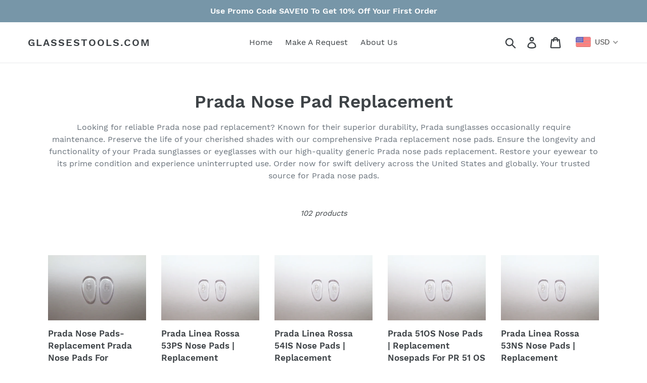

--- FILE ---
content_type: text/html; charset=utf-8
request_url: https://www.glassestools.com/collections/prada-nose-pad-replacement
body_size: 41597
content:
<!doctype html>
<html class="no-js" lang="en">
<head>
<!-- This site is optimized with Yoast SEO for Shopify -->
<title>Prada Nose Pad Replacement - glassestools.com</title>
<link rel="canonical" href="https://www.glassestools.com/collections/prada-nose-pad-replacement"/>
<meta name="robots" content="index, follow, max-image-preview:large, max-snippet:-1, max-video-preview:-1"/>
<meta property="og:site_name" content="glassestools.com" />
<meta property="og:url" content="https://www.glassestools.com/collections/prada-nose-pad-replacement" />
<meta property="og:locale" content="en_US" />
<meta property="og:type" content="website" />
<meta property="og:title" content="Prada Nose Pad Replacement - glassestools.com" />
<meta name="twitter:card" content="summary_large_image" />
<script type="application/ld+json" id="yoast-schema-graph">
{
"@context": "https://schema.org",
"@graph": [{
	"@type": "Organization",
	"@id": "https://www.glassestools.com/#/schema/organization/1",
	"url": "https://www.glassestools.com",
	"name": "GlassesTools",
	"sameAs": []
},

{
	"@type": "WebSite",
	"@id": "https://www.glassestools.com/#/schema/website/1",
	"url": "https://www.glassestools.com",
	"name": "glassestools.com",
	"potentialAction": {
		"@type": "SearchAction",
		"target": "https://www.glassestools.com/search?q={search_term_string}",
		"query-input": "required name=search_term_string"
	},

	"publisher": {
		"@id": "https://www.glassestools.com/#/schema/organization/1"
	},
	"inLanguage": "en"
},
{
	"@type": "CollectionPage",
	"@id": "https:\/\/www.glassestools.com\/collections\/prada-nose-pad-replacement",
	"url": "https:\/\/www.glassestools.com\/collections\/prada-nose-pad-replacement",
	"name": "Prada Nose Pad Replacement - glassestools.com",
	"datePublished": "2023-08-19T16:20:00-07:00",
	"breadcrumb": {
		"@id": "https:\/\/www.glassestools.com\/collections\/prada-nose-pad-replacement\/#\/schema\/breadcrumb"
	},
	"isPartOf": {
		"@id": "https://www.glassestools.com/#/schema/website/1"
	}
},
{
	"@type": "BreadcrumbList",
	"@id": "https:\/\/www.glassestools.com\/collections\/prada-nose-pad-replacement\/#\/schema\/breadcrumb",
	"itemListElement": [
		{
			"@type": "ListItem",
			"name": "glassestools.com",
			"item": "https:\/\/www.glassestools.com",
			"position": 1
		},
{
			"@type": "ListItem",
			"name": "Collections",
			"item": "https:\/\/www.glassestools.com\/collections",
			"position": 2
		},
{
			"@type": "ListItem",
			"name": "Prada Nose Pad Replacement",
			"position": 3
		}

	]
}]}
</script>
<!--/ Yoast SEO -->

  <meta charset="utf-8">
  <meta http-equiv="X-UA-Compatible" content="IE=edge,chrome=1">
  <meta name="viewport" content="width=device-width,initial-scale=1">
  <meta name="theme-color" content="#436076"><!-- /snippets/social-meta-tags.liquid -->




<meta property="og:site_name" content="glassestools.com">
<meta property="og:url" content="https://www.glassestools.com/collections/prada-nose-pad-replacement">
<meta property="og:title" content="Prada Nose Pad Replacement">
<meta property="og:type" content="product.group">
<meta property="og:description" content="Looking for reliable Prada nose pad replacement? Known for their superior durability, Prada sunglasses occasionally require maintenance. Preserve the life of your cherished shades with our comprehensive Prada replacement nose pads. Ensure the longevity and functionality of your Prada sunglasses or eyeglasses with our h">





<meta name="twitter:card" content="summary_large_image">
<meta name="twitter:title" content="Prada Nose Pad Replacement">
<meta name="twitter:description" content="Looking for reliable Prada nose pad replacement? Known for their superior durability, Prada sunglasses occasionally require maintenance. Preserve the life of your cherished shades with our comprehensive Prada replacement nose pads. Ensure the longevity and functionality of your Prada sunglasses or eyeglasses with our h">


  <link href="//www.glassestools.com/cdn/shop/t/2/assets/theme.scss.css?v=69901498870072180461699954731" rel="stylesheet" type="text/css" media="all" />

  <script>
    var theme = {
      strings: {
        addToCart: "Add to cart",
        soldOut: "Sold out",
        unavailable: "Unavailable",
        regularPrice: "Regular price",
        sale: "Sale",
        showMore: "Show More",
        showLess: "Show Less",
        addressError: "Error looking up that address",
        addressNoResults: "No results for that address",
        addressQueryLimit: "You have exceeded the Google API usage limit. Consider upgrading to a \u003ca href=\"https:\/\/developers.google.com\/maps\/premium\/usage-limits\"\u003ePremium Plan\u003c\/a\u003e.",
        authError: "There was a problem authenticating your Google Maps account.",
        newWindow: "Opens in a new window.",
        external: "Opens external website.",
        newWindowExternal: "Opens external website in a new window."
      },
      moneyFormat: "\u003cspan class=money\u003e${{amount}}\u003c\/span\u003e"
    }

    document.documentElement.className = document.documentElement.className.replace('no-js', 'js');
  </script><script src="//www.glassestools.com/cdn/shop/t/2/assets/lazysizes.js?v=68441465964607740661601960226" async="async"></script>
  <script src="//www.glassestools.com/cdn/shop/t/2/assets/vendor.js?v=121857302354663160541601960228" defer="defer"></script>
  <script src="//www.glassestools.com/cdn/shop/t/2/assets/theme.js?v=34079308146853762781639424544" defer="defer"></script>

  

<script>window.performance && window.performance.mark && window.performance.mark('shopify.content_for_header.start');</script><meta name="google-site-verification" content="aFMpOOd_UGCk5m0593NyIRE_LLpnX9p57oIJ1nriSpk">
<meta id="shopify-digital-wallet" name="shopify-digital-wallet" content="/8598519888/digital_wallets/dialog">
<meta name="shopify-checkout-api-token" content="8ecaeace2b6c54108fd9eee132868ca8">
<meta id="in-context-paypal-metadata" data-shop-id="8598519888" data-venmo-supported="false" data-environment="production" data-locale="en_US" data-paypal-v4="true" data-currency="USD">
<link rel="alternate" type="application/atom+xml" title="Feed" href="/collections/prada-nose-pad-replacement.atom" />
<link rel="next" href="/collections/prada-nose-pad-replacement?page=2">
<link rel="alternate" type="application/json+oembed" href="https://www.glassestools.com/collections/prada-nose-pad-replacement.oembed">
<script async="async" src="/checkouts/internal/preloads.js?locale=en-US"></script>
<link rel="preconnect" href="https://shop.app" crossorigin="anonymous">
<script async="async" src="https://shop.app/checkouts/internal/preloads.js?locale=en-US&shop_id=8598519888" crossorigin="anonymous"></script>
<script id="shopify-features" type="application/json">{"accessToken":"8ecaeace2b6c54108fd9eee132868ca8","betas":["rich-media-storefront-analytics"],"domain":"www.glassestools.com","predictiveSearch":true,"shopId":8598519888,"locale":"en"}</script>
<script>var Shopify = Shopify || {};
Shopify.shop = "glassestools-com.myshopify.com";
Shopify.locale = "en";
Shopify.currency = {"active":"USD","rate":"1.0"};
Shopify.country = "US";
Shopify.theme = {"name":"Copy of Debut-06-10-2020","id":83690225744,"schema_name":"Debut","schema_version":"11.1.4","theme_store_id":796,"role":"main"};
Shopify.theme.handle = "null";
Shopify.theme.style = {"id":null,"handle":null};
Shopify.cdnHost = "www.glassestools.com/cdn";
Shopify.routes = Shopify.routes || {};
Shopify.routes.root = "/";</script>
<script type="module">!function(o){(o.Shopify=o.Shopify||{}).modules=!0}(window);</script>
<script>!function(o){function n(){var o=[];function n(){o.push(Array.prototype.slice.apply(arguments))}return n.q=o,n}var t=o.Shopify=o.Shopify||{};t.loadFeatures=n(),t.autoloadFeatures=n()}(window);</script>
<script>
  window.ShopifyPay = window.ShopifyPay || {};
  window.ShopifyPay.apiHost = "shop.app\/pay";
  window.ShopifyPay.redirectState = null;
</script>
<script id="shop-js-analytics" type="application/json">{"pageType":"collection"}</script>
<script defer="defer" async type="module" src="//www.glassestools.com/cdn/shopifycloud/shop-js/modules/v2/client.init-shop-cart-sync_C5BV16lS.en.esm.js"></script>
<script defer="defer" async type="module" src="//www.glassestools.com/cdn/shopifycloud/shop-js/modules/v2/chunk.common_CygWptCX.esm.js"></script>
<script type="module">
  await import("//www.glassestools.com/cdn/shopifycloud/shop-js/modules/v2/client.init-shop-cart-sync_C5BV16lS.en.esm.js");
await import("//www.glassestools.com/cdn/shopifycloud/shop-js/modules/v2/chunk.common_CygWptCX.esm.js");

  window.Shopify.SignInWithShop?.initShopCartSync?.({"fedCMEnabled":true,"windoidEnabled":true});

</script>
<script>
  window.Shopify = window.Shopify || {};
  if (!window.Shopify.featureAssets) window.Shopify.featureAssets = {};
  window.Shopify.featureAssets['shop-js'] = {"shop-cart-sync":["modules/v2/client.shop-cart-sync_ZFArdW7E.en.esm.js","modules/v2/chunk.common_CygWptCX.esm.js"],"init-fed-cm":["modules/v2/client.init-fed-cm_CmiC4vf6.en.esm.js","modules/v2/chunk.common_CygWptCX.esm.js"],"shop-button":["modules/v2/client.shop-button_tlx5R9nI.en.esm.js","modules/v2/chunk.common_CygWptCX.esm.js"],"shop-cash-offers":["modules/v2/client.shop-cash-offers_DOA2yAJr.en.esm.js","modules/v2/chunk.common_CygWptCX.esm.js","modules/v2/chunk.modal_D71HUcav.esm.js"],"init-windoid":["modules/v2/client.init-windoid_sURxWdc1.en.esm.js","modules/v2/chunk.common_CygWptCX.esm.js"],"shop-toast-manager":["modules/v2/client.shop-toast-manager_ClPi3nE9.en.esm.js","modules/v2/chunk.common_CygWptCX.esm.js"],"init-shop-email-lookup-coordinator":["modules/v2/client.init-shop-email-lookup-coordinator_B8hsDcYM.en.esm.js","modules/v2/chunk.common_CygWptCX.esm.js"],"init-shop-cart-sync":["modules/v2/client.init-shop-cart-sync_C5BV16lS.en.esm.js","modules/v2/chunk.common_CygWptCX.esm.js"],"avatar":["modules/v2/client.avatar_BTnouDA3.en.esm.js"],"pay-button":["modules/v2/client.pay-button_FdsNuTd3.en.esm.js","modules/v2/chunk.common_CygWptCX.esm.js"],"init-customer-accounts":["modules/v2/client.init-customer-accounts_DxDtT_ad.en.esm.js","modules/v2/client.shop-login-button_C5VAVYt1.en.esm.js","modules/v2/chunk.common_CygWptCX.esm.js","modules/v2/chunk.modal_D71HUcav.esm.js"],"init-shop-for-new-customer-accounts":["modules/v2/client.init-shop-for-new-customer-accounts_ChsxoAhi.en.esm.js","modules/v2/client.shop-login-button_C5VAVYt1.en.esm.js","modules/v2/chunk.common_CygWptCX.esm.js","modules/v2/chunk.modal_D71HUcav.esm.js"],"shop-login-button":["modules/v2/client.shop-login-button_C5VAVYt1.en.esm.js","modules/v2/chunk.common_CygWptCX.esm.js","modules/v2/chunk.modal_D71HUcav.esm.js"],"init-customer-accounts-sign-up":["modules/v2/client.init-customer-accounts-sign-up_CPSyQ0Tj.en.esm.js","modules/v2/client.shop-login-button_C5VAVYt1.en.esm.js","modules/v2/chunk.common_CygWptCX.esm.js","modules/v2/chunk.modal_D71HUcav.esm.js"],"shop-follow-button":["modules/v2/client.shop-follow-button_Cva4Ekp9.en.esm.js","modules/v2/chunk.common_CygWptCX.esm.js","modules/v2/chunk.modal_D71HUcav.esm.js"],"checkout-modal":["modules/v2/client.checkout-modal_BPM8l0SH.en.esm.js","modules/v2/chunk.common_CygWptCX.esm.js","modules/v2/chunk.modal_D71HUcav.esm.js"],"lead-capture":["modules/v2/client.lead-capture_Bi8yE_yS.en.esm.js","modules/v2/chunk.common_CygWptCX.esm.js","modules/v2/chunk.modal_D71HUcav.esm.js"],"shop-login":["modules/v2/client.shop-login_D6lNrXab.en.esm.js","modules/v2/chunk.common_CygWptCX.esm.js","modules/v2/chunk.modal_D71HUcav.esm.js"],"payment-terms":["modules/v2/client.payment-terms_CZxnsJam.en.esm.js","modules/v2/chunk.common_CygWptCX.esm.js","modules/v2/chunk.modal_D71HUcav.esm.js"]};
</script>
<script>(function() {
  var isLoaded = false;
  function asyncLoad() {
    if (isLoaded) return;
    isLoaded = true;
    var urls = ["\/\/static.zotabox.com\/7\/0\/703b1b2ef9e68e7c4d6f672589504756\/widgets.js?shop=glassestools-com.myshopify.com","https:\/\/cdn.tabarn.app\/cdn\/cartscount\/live\/cartscount.min.js?shop=glassestools-com.myshopify.com","\/\/cdn.shopify.com\/proxy\/dcb3802b5bc0820a50eba83979d0af545e4a6e9321168aace365d607f240f223\/huracdn.com\/js\/script.min.js?v=1.0.8\u0026shop=glassestools-com.myshopify.com\u0026sp-cache-control=cHVibGljLCBtYXgtYWdlPTkwMA"];
    for (var i = 0; i < urls.length; i++) {
      var s = document.createElement('script');
      s.type = 'text/javascript';
      s.async = true;
      s.src = urls[i];
      var x = document.getElementsByTagName('script')[0];
      x.parentNode.insertBefore(s, x);
    }
  };
  if(window.attachEvent) {
    window.attachEvent('onload', asyncLoad);
  } else {
    window.addEventListener('load', asyncLoad, false);
  }
})();</script>
<script id="__st">var __st={"a":8598519888,"offset":-28800,"reqid":"3ad6c8c0-371b-4c99-8945-8054407bfaf9-1768607310","pageurl":"www.glassestools.com\/collections\/prada-nose-pad-replacement","u":"623bd17e5a78","p":"collection","rtyp":"collection","rid":266733551696};</script>
<script>window.ShopifyPaypalV4VisibilityTracking = true;</script>
<script id="captcha-bootstrap">!function(){'use strict';const t='contact',e='account',n='new_comment',o=[[t,t],['blogs',n],['comments',n],[t,'customer']],c=[[e,'customer_login'],[e,'guest_login'],[e,'recover_customer_password'],[e,'create_customer']],r=t=>t.map((([t,e])=>`form[action*='/${t}']:not([data-nocaptcha='true']) input[name='form_type'][value='${e}']`)).join(','),a=t=>()=>t?[...document.querySelectorAll(t)].map((t=>t.form)):[];function s(){const t=[...o],e=r(t);return a(e)}const i='password',u='form_key',d=['recaptcha-v3-token','g-recaptcha-response','h-captcha-response',i],f=()=>{try{return window.sessionStorage}catch{return}},m='__shopify_v',_=t=>t.elements[u];function p(t,e,n=!1){try{const o=window.sessionStorage,c=JSON.parse(o.getItem(e)),{data:r}=function(t){const{data:e,action:n}=t;return t[m]||n?{data:e,action:n}:{data:t,action:n}}(c);for(const[e,n]of Object.entries(r))t.elements[e]&&(t.elements[e].value=n);n&&o.removeItem(e)}catch(o){console.error('form repopulation failed',{error:o})}}const l='form_type',E='cptcha';function T(t){t.dataset[E]=!0}const w=window,h=w.document,L='Shopify',v='ce_forms',y='captcha';let A=!1;((t,e)=>{const n=(g='f06e6c50-85a8-45c8-87d0-21a2b65856fe',I='https://cdn.shopify.com/shopifycloud/storefront-forms-hcaptcha/ce_storefront_forms_captcha_hcaptcha.v1.5.2.iife.js',D={infoText:'Protected by hCaptcha',privacyText:'Privacy',termsText:'Terms'},(t,e,n)=>{const o=w[L][v],c=o.bindForm;if(c)return c(t,g,e,D).then(n);var r;o.q.push([[t,g,e,D],n]),r=I,A||(h.body.append(Object.assign(h.createElement('script'),{id:'captcha-provider',async:!0,src:r})),A=!0)});var g,I,D;w[L]=w[L]||{},w[L][v]=w[L][v]||{},w[L][v].q=[],w[L][y]=w[L][y]||{},w[L][y].protect=function(t,e){n(t,void 0,e),T(t)},Object.freeze(w[L][y]),function(t,e,n,w,h,L){const[v,y,A,g]=function(t,e,n){const i=e?o:[],u=t?c:[],d=[...i,...u],f=r(d),m=r(i),_=r(d.filter((([t,e])=>n.includes(e))));return[a(f),a(m),a(_),s()]}(w,h,L),I=t=>{const e=t.target;return e instanceof HTMLFormElement?e:e&&e.form},D=t=>v().includes(t);t.addEventListener('submit',(t=>{const e=I(t);if(!e)return;const n=D(e)&&!e.dataset.hcaptchaBound&&!e.dataset.recaptchaBound,o=_(e),c=g().includes(e)&&(!o||!o.value);(n||c)&&t.preventDefault(),c&&!n&&(function(t){try{if(!f())return;!function(t){const e=f();if(!e)return;const n=_(t);if(!n)return;const o=n.value;o&&e.removeItem(o)}(t);const e=Array.from(Array(32),(()=>Math.random().toString(36)[2])).join('');!function(t,e){_(t)||t.append(Object.assign(document.createElement('input'),{type:'hidden',name:u})),t.elements[u].value=e}(t,e),function(t,e){const n=f();if(!n)return;const o=[...t.querySelectorAll(`input[type='${i}']`)].map((({name:t})=>t)),c=[...d,...o],r={};for(const[a,s]of new FormData(t).entries())c.includes(a)||(r[a]=s);n.setItem(e,JSON.stringify({[m]:1,action:t.action,data:r}))}(t,e)}catch(e){console.error('failed to persist form',e)}}(e),e.submit())}));const S=(t,e)=>{t&&!t.dataset[E]&&(n(t,e.some((e=>e===t))),T(t))};for(const o of['focusin','change'])t.addEventListener(o,(t=>{const e=I(t);D(e)&&S(e,y())}));const B=e.get('form_key'),M=e.get(l),P=B&&M;t.addEventListener('DOMContentLoaded',(()=>{const t=y();if(P)for(const e of t)e.elements[l].value===M&&p(e,B);[...new Set([...A(),...v().filter((t=>'true'===t.dataset.shopifyCaptcha))])].forEach((e=>S(e,t)))}))}(h,new URLSearchParams(w.location.search),n,t,e,['guest_login'])})(!0,!0)}();</script>
<script integrity="sha256-4kQ18oKyAcykRKYeNunJcIwy7WH5gtpwJnB7kiuLZ1E=" data-source-attribution="shopify.loadfeatures" defer="defer" src="//www.glassestools.com/cdn/shopifycloud/storefront/assets/storefront/load_feature-a0a9edcb.js" crossorigin="anonymous"></script>
<script crossorigin="anonymous" defer="defer" src="//www.glassestools.com/cdn/shopifycloud/storefront/assets/shopify_pay/storefront-65b4c6d7.js?v=20250812"></script>
<script data-source-attribution="shopify.dynamic_checkout.dynamic.init">var Shopify=Shopify||{};Shopify.PaymentButton=Shopify.PaymentButton||{isStorefrontPortableWallets:!0,init:function(){window.Shopify.PaymentButton.init=function(){};var t=document.createElement("script");t.src="https://www.glassestools.com/cdn/shopifycloud/portable-wallets/latest/portable-wallets.en.js",t.type="module",document.head.appendChild(t)}};
</script>
<script data-source-attribution="shopify.dynamic_checkout.buyer_consent">
  function portableWalletsHideBuyerConsent(e){var t=document.getElementById("shopify-buyer-consent"),n=document.getElementById("shopify-subscription-policy-button");t&&n&&(t.classList.add("hidden"),t.setAttribute("aria-hidden","true"),n.removeEventListener("click",e))}function portableWalletsShowBuyerConsent(e){var t=document.getElementById("shopify-buyer-consent"),n=document.getElementById("shopify-subscription-policy-button");t&&n&&(t.classList.remove("hidden"),t.removeAttribute("aria-hidden"),n.addEventListener("click",e))}window.Shopify?.PaymentButton&&(window.Shopify.PaymentButton.hideBuyerConsent=portableWalletsHideBuyerConsent,window.Shopify.PaymentButton.showBuyerConsent=portableWalletsShowBuyerConsent);
</script>
<script data-source-attribution="shopify.dynamic_checkout.cart.bootstrap">document.addEventListener("DOMContentLoaded",(function(){function t(){return document.querySelector("shopify-accelerated-checkout-cart, shopify-accelerated-checkout")}if(t())Shopify.PaymentButton.init();else{new MutationObserver((function(e,n){t()&&(Shopify.PaymentButton.init(),n.disconnect())})).observe(document.body,{childList:!0,subtree:!0})}}));
</script>
<link id="shopify-accelerated-checkout-styles" rel="stylesheet" media="screen" href="https://www.glassestools.com/cdn/shopifycloud/portable-wallets/latest/accelerated-checkout-backwards-compat.css" crossorigin="anonymous">
<style id="shopify-accelerated-checkout-cart">
        #shopify-buyer-consent {
  margin-top: 1em;
  display: inline-block;
  width: 100%;
}

#shopify-buyer-consent.hidden {
  display: none;
}

#shopify-subscription-policy-button {
  background: none;
  border: none;
  padding: 0;
  text-decoration: underline;
  font-size: inherit;
  cursor: pointer;
}

#shopify-subscription-policy-button::before {
  box-shadow: none;
}

      </style>

<script>window.performance && window.performance.mark && window.performance.mark('shopify.content_for_header.end');</script>
<script type="text/javascript">window.moneyFormat = "<span class=money>${{amount}}</span>";
    window.globoAlsoBoughtMoneyFormat = "<span class=money>${{amount}}</span>";
    window.shopCurrency = "USD";
    window.curCurrency = "USD";
    window.assetsUrl = '//www.glassestools.com/cdn/shop/t/2/assets/';
    window.globoAlsoBoughtRootUrl = '';
  </script>
  <link href="//www.glassestools.com/cdn/shop/t/2/assets/globo.alsobought.css?v=118434008325805523231606873234" rel="stylesheet" type="text/css" media="all" />  <script src="//www.glassestools.com/cdn/shop/t/2/assets/globo.alsobought.js?v=133294937774869436751604684990" data-instant-track type="text/javascript"></script>
  <script data-instant-track>
    var globoAlsoBought = new globoAlsoBought({
      apiUrl: "https://related-products.globosoftware.net/v2/public/api",
      shop: "glassestools-com.myshopify.com",
      domain: "www.glassestools.com",
      view_name: 'globo.related',
      cart_properties_name: 'utm_source',
      cart_properties_value: 'globoRelatedProducts',
      manualRecommendations: {},
      discount: false,
      redirect: true,
      exclude_tags: [],
      carousel_items: 6,
      carousel_autoplay: false,
      productBoughtTogether: {
        enable: false,
        limit: 10,
        random: false,
        template: 2,
        thisItem: true,
        conditions: ["bought_together","manual","vendor","type","collection","tags","global"]
      },
      productRelated: {
        enable: true,
        limit: 2,
        random: false,
        template: 1,
        thisItem: false,
        conditions: ["manual"]
      },
      cart: {
        enable: false,
        limit: 10,
        random: false,
        template: 3,
        conditions: ["manual"],
        products: []
      },no_image_url: "https://cdn.shopify.com/s/images/admin/no-image-large.gif"
    });
  </script>
  <script src="//www.glassestools.com/cdn/shop/t/2/assets/globo.alsobought.data.js?v=4926091530077111101604801735" data-instant-track type="text/javascript"></script>
  
  
  <!-- Facebook Pixel Code -->
<script>
  !function(f,b,e,v,n,t,s)
  {if(f.fbq)return;n=f.fbq=function(){n.callMethod? 
  n.callMethod.apply(n,arguments):n.queue.push(arguments)};
  if(!f._fbq)f._fbq=n;n.push=n;n.loaded=!0;n.version='2.0';
  n.queue=[];t=b.createElement(e);t.async=!0;
  t.src=v;s=b.getElementsByTagName(e)[0];
  s.parentNode.insertBefore(t,s)}(window, document,'script',
  'https://connect.facebook.net/en_US/fbevents.js');
  fbq('init', '2148063408785619');
  fbq('track', 'PageView');
</script>
<noscript><img height="1" width="1" style="display:none"
  src="https://www.facebook.com/tr?id=2148063408785619&ev=PageView&noscript=1"
/></noscript>
<!-- End Facebook Pixel Code -->

  
  
  <!-- Global site tag (gtag.js) - Google Ads: 986973576 -->
<script async src="https://www.googletagmanager.com/gtag/js?id=AW-986973576"></script>
<script>
  window.dataLayer = window.dataLayer || [];
  function gtag(){dataLayer.push(arguments);}
  gtag('js', new Date());

  gtag('config', 'AW-986973576');
</script>

  
<!-- "snippets/booster-common.liquid" was not rendered, the associated app was uninstalled -->
<script async src="https://pagead2.googlesyndication.com/pagead/js/adsbygoogle.js?client=ca-pub-1036455216765953"
     crossorigin="anonymous"></script>
<!-- BEGIN app block: shopify://apps/starapps-variant-image/blocks/starapps-via-embed/2a01d106-3d10-48e8-ba53-5cb971217ac4 -->




    
      
      
      
      
        <script src="https://cdn.starapps.studio/apps/via/glassestools-com/script-1754308314.js" async crossorigin="anonymous" data-theme-script="Debut"></script>
      
    

    

    
    
      <script src="https://cdn.shopify.com/extensions/019b8ded-e117-7ce2-a469-ec8f78d5408d/variant-image-automator-33/assets/store-front-error-tracking.js" via-js-type="error-tracking" defer></script>
    
    <script via-metafields>window.viaData = {
        limitOnProduct: null,
        viaStatus: null
      }
    </script>
<!-- END app block --><!-- BEGIN app block: shopify://apps/beast-currency-converter/blocks/doubly/267afa86-a419-4d5b-a61b-556038e7294d -->


	<script>
		var DoublyGlobalCurrency, catchXHR = true, bccAppVersion = 1;
       	var DoublyGlobal = {
			theme : 'flags_theme',
			spanClass : 'money',
			cookieName : '_g1566236515',
			ratesUrl :  'https://init.grizzlyapps.com/9e32c84f0db4f7b1eb40c32bdb0bdea9',
			geoUrl : 'https://currency.grizzlyapps.com/83d400c612f9a099fab8f76dcab73a48',
			shopCurrency : 'USD',
            allowedCurrencies : '["USD","EUR","GBP","CAD","AUD"]',
			countriesJSON : '[]',
			currencyMessage : 'All orders are processed in USD. While the content of your cart is currently displayed in <span class="selected-currency"></span>, you will checkout using USD at the most current exchange rate.',
            currencyFormat : 'money_format',
			euroFormat : 'amount',
            removeDecimals : 0,
            roundDecimals : 0,
            roundTo : '99',
            autoSwitch : 0,
			showPriceOnHover : 0,
            showCurrencyMessage : false,
			hideConverter : '',
			forceJqueryLoad : false,
			beeketing : true,
			themeScript : '',
			customerScriptBefore : '',
			customerScriptAfter : '',
			debug: false
		};

		<!-- inline script: fixes + various plugin js functions -->
		DoublyGlobal.themeScript = "if(DoublyGlobal.debug) debugger;if(!window.jQueryGrizzly) { var script = document.createElement('script'); script.type = \"text\/javascript\"; script.src = \"\/\/ajax.googleapis.com\/ajax\/libs\/jquery\/1.11.1\/jquery.min.js\"; document.getElementsByTagName('head')[0].appendChild(script); } var right = 35; var searchRight = 0; var accountPresentMargin = ''; if(jQueryGrizzly('.site-header__icons-wrapper .site-header__account').length!==0) { right = 80; searchRight = 45; accountPresentMargin = '.site-header__icons-wrapper {margin-right: -30px;} .doubly-wrapper { padding-left:15px; } @media screen and (min-width:750px) and (max-width:900px) { .logo--center .doubly-nice-select.slim .current .flags {display:none;} } @media screen and (max-width:400px) { .doubly-wrapper { padding-left:10px; margin-right:-5px; right:0px; } .site-header__icons-wrapper .doubly-wrapper .doubly-nice-select:after { content:none; } } @media screen and (max-width:350px) { .doubly-wrapper { right:0px !important; } }'; } jQueryGrizzly('head').append('<style> .doubly-wrapper {position: absolute; margin-top: -10px; top: 50%; right: '+right+'px;} .logo--left .site-header__search {padding-right: '+(searchRight+130)+'px !important;} '+accountPresentMargin+' @media screen and (min-width:801px) and (max-width:950px) { .logo--left .doubly-nice-select.slim .current .flags {display:none;} .logo--left .site-header__search {padding-right: '+(searchRight+90)+'px;} } @media screen and (min-width:750px) and (max-width:800px) { .logo--left .doubly-nice-select:after {border: 0px;} .logo--left .doubly-nice-select {padding-right: 0px !important;} .logo--left .doubly-nice-select.slim .current .flags {display:none;} .logo--left .site-header__search {padding-right: '+(searchRight+70)+'px;} } @media screen and (max-width:749px) { .site-header .grid .grid__item.medium-up--one-quarter:last-child {width: 70% ;} .site-header .grid .grid__item.medium-up--one-quarter {width: 30% ;} .doubly-wrapper {float: none; display: inline-block; position: relative; right:-5px ;margin-top:0 ;top:0; vertical-align: middle;} .site-header__icons-wrapper {margin-right: -10px;} .site-header__cart { padding-right:10px !important; } } @media screen and (max-width:749px) and (min-width:381px) { .site-header__cart { padding-right:10px !important; } } @media screen and (max-width:381px) { .doubly-nice-select.slim .current .flags {display:none;} } @media screen and (max-width:350px) { .doubly-wrapper .doubly-nice-select { padding-right:3px !important; } .site-header__icons-wrapper .doubly-nice-select:after { content:none; } } <\/style>'); var setRelative = false; if (jQueryGrizzly('.site-header__icons-wrapper .site-header__cart').css('position') == 'relative') { setRelative = true; } if (setRelative) { jQueryGrizzly('head').append('<style> @media screen and (max-width:1050px) and (min-width:800px) { .doubly-wrapper .doubly-nice-select::after { display:none; } } @media screen and (min-width:750px) { .logo--left .site-header__search { padding-right:0px !important; } .site-header__icons-wrapper .doubly-nice-select.slim .current .flags { display:initial !important; } .site-header__icons-wrapper .doubly-wrapper { position:relative; float:none; display:inline-block; margin:0; right:0; top:0; } } @media screen and (min-width:382px) and (max-width:749px) { .doubly-wrapper { width:110px; top:2px; margin-left:-15px; } } @media screen and (max-width:350px) { .doubly-wrapper .doubly-nice-select.right .list { right:-30px; } } <\/style>'); } if (jQueryGrizzly('.cart .doubly-message').length==0) { jQueryGrizzly('.cart .cart__footer').before('<div class=\"doubly-message\"><\/div>'); } jQueryGrizzly('.site-header__icons-wrapper a.site-header__cart').after('<div class=\"doubly-wrapper\"><\/div>'); function afterCurrencySwitcherInit() { jQueryGrizzly('.doubly-wrapper .doubly-nice-select').addClass('slim'); } function reinterpretMoney() { jQueryGrizzly('.grid-view-item.product-card .price.price--listing dd>.price-item').each(function() { if(jQueryGrizzly(this).text().trim().length > 0 && jQueryGrizzly(this).find('span.money').length==0 && jQueryGrizzly(this).text().trim().indexOf('<span class=money>') !== -1) { var initialText = jQueryGrizzly(this).text().trim(); jQueryGrizzly(this).html(initialText); } }); jQueryGrizzly('.template-search .price.price--listing dd>.price-item').each(function() { if(jQueryGrizzly(this).text().trim().length > 0 && jQueryGrizzly(this).find('span.money').length==0 && jQueryGrizzly(this).text().trim().indexOf('<span class=money>') !== -1) { var initialText = jQueryGrizzly(this).text().trim(); jQueryGrizzly(this).html(initialText); } }); } reinterpretMoney(); setTimeout(function() { reinterpretMoney(); },1000);";
                    DoublyGlobal.initNiceSelect = function(){
                        !function(e) {
                            e.fn.niceSelect = function() {
                                this.each(function() {
                                    var s = e(this);
                                    var t = s.next()
                                    , n = s.find('option')
                                    , a = s.find('option:selected');
                                    t.find('.current').html('<span class="flags flags-' + a.data('country') + '"></span> &nbsp;' + a.data('display') || a.text());
                                }),
                                e(document).off('.nice_select'),
                                e(document).on('click.nice_select', '.doubly-nice-select.doubly-nice-select', function(s) {
                                    var t = e(this);
                                    e('.doubly-nice-select').not(t).removeClass('open'),
                                    t.toggleClass('open'),
                                    t.hasClass('open') ? (t.find('.option'),
                                    t.find('.focus').removeClass('focus'),
                                    t.find('.selected').addClass('focus')) : t.focus()
                                }),
                                e(document).on('click.nice_select', function(s) {
                                    0 === e(s.target).closest('.doubly-nice-select').length && e('.doubly-nice-select').removeClass('open').find('.option')
                                }),
                                e(document).on('click.nice_select', '.doubly-nice-select .option', function(s) {
                                    var t = e(this);
                                    e('.doubly-nice-select').each(function() {
                                        var s = e(this).find('.option[data-value="' + t.data('value') + '"]')
                                        , n = s.closest('.doubly-nice-select');
                                        n.find('.selected').removeClass('selected'),
                                        s.addClass('selected');
                                        var a = '<span class="flags flags-' + s.data('country') + '"></span> &nbsp;' + s.data('display') || s.text();
                                        n.find('.current').html(a),
                                        n.prev('select').val(s.data('value')).trigger('change')
                                    })
                                }),
                                e(document).on('keydown.nice_select', '.doubly-nice-select', function(s) {
                                    var t = e(this)
                                    , n = e(t.find('.focus') || t.find('.list .option.selected'));
                                    if (32 == s.keyCode || 13 == s.keyCode)
                                        return t.hasClass('open') ? n.trigger('click') : t.trigger('click'),
                                        !1;
                                    if (40 == s.keyCode)
                                        return t.hasClass('open') ? n.next().length > 0 && (t.find('.focus').removeClass('focus'),
                                        n.next().addClass('focus')) : t.trigger('click'),
                                        !1;
                                    if (38 == s.keyCode)
                                        return t.hasClass('open') ? n.prev().length > 0 && (t.find('.focus').removeClass('focus'),
                                        n.prev().addClass('focus')) : t.trigger('click'),
                                        !1;
                                    if (27 == s.keyCode)
                                        t.hasClass('open') && t.trigger('click');
                                    else if (9 == s.keyCode && t.hasClass('open'))
                                        return !1
                                })
                            }
                        }(jQueryGrizzly);
                    };
                DoublyGlobal.addSelect = function(){
                    /* add select in select wrapper or body */  
                    if (jQueryGrizzly('.doubly-wrapper').length>0) { 
                        var doublyWrapper = '.doubly-wrapper';
                    } else if (jQueryGrizzly('.doubly-float').length==0) {
                        var doublyWrapper = '.doubly-float';
                        jQueryGrizzly('body').append('<div class="doubly-float"></div>');
                    }
                    document.querySelectorAll(doublyWrapper).forEach(function(el) {
                        el.insertAdjacentHTML('afterbegin', '<select class="currency-switcher right" name="doubly-currencies"><option value="USD" data-country="United-States" data-currency-symbol="&#36;" data-display="USD">US Dollar</option><option value="EUR" data-country="European-Union" data-currency-symbol="&#8364;" data-display="EUR">Euro</option><option value="GBP" data-country="United-Kingdom" data-currency-symbol="&#163;" data-display="GBP">British Pound Sterling</option><option value="CAD" data-country="Canada" data-currency-symbol="&#36;" data-display="CAD">Canadian Dollar</option><option value="AUD" data-country="Australia" data-currency-symbol="&#36;" data-display="AUD">Australian Dollar</option></select> <div class="doubly-nice-select currency-switcher right" data-nosnippet> <span class="current notranslate"></span> <ul class="list"> <li class="option notranslate" data-value="USD" data-country="United-States" data-currency-symbol="&#36;" data-display="USD"><span class="flags flags-United-States"></span> &nbsp;US Dollar</li><li class="option notranslate" data-value="EUR" data-country="European-Union" data-currency-symbol="&#8364;" data-display="EUR"><span class="flags flags-European-Union"></span> &nbsp;Euro</li><li class="option notranslate" data-value="GBP" data-country="United-Kingdom" data-currency-symbol="&#163;" data-display="GBP"><span class="flags flags-United-Kingdom"></span> &nbsp;British Pound Sterling</li><li class="option notranslate" data-value="CAD" data-country="Canada" data-currency-symbol="&#36;" data-display="CAD"><span class="flags flags-Canada"></span> &nbsp;Canadian Dollar</li><li class="option notranslate" data-value="AUD" data-country="Australia" data-currency-symbol="&#36;" data-display="AUD"><span class="flags flags-Australia"></span> &nbsp;Australian Dollar</li> </ul> </div>');
                    });
                }
		var bbb = "";
	</script>
	
	
	<!-- inline styles -->
	<style> 
		
		.flags{background-image:url("https://cdn.shopify.com/extensions/01997e3d-dbe8-7f57-a70f-4120f12c2b07/currency-54/assets/currency-flags.png")}
		.flags-small{background-image:url("https://cdn.shopify.com/extensions/01997e3d-dbe8-7f57-a70f-4120f12c2b07/currency-54/assets/currency-flags-small.png")}
		select.currency-switcher{display:none}.doubly-nice-select{-webkit-tap-highlight-color:transparent;background-color:#fff;border-radius:5px;border:1px solid #e8e8e8;box-sizing:border-box;cursor:pointer;display:block;float:left;font-family:"Helvetica Neue",Arial;font-size:14px;font-weight:400;height:42px;line-height:40px;outline:0;padding-left:12px;padding-right:30px;position:relative;text-align:left!important;transition:none;/*transition:all .2s ease-in-out;*/-webkit-user-select:none;-moz-user-select:none;-ms-user-select:none;user-select:none;white-space:nowrap;width:auto}.doubly-nice-select:hover{border-color:#dbdbdb}.doubly-nice-select.open,.doubly-nice-select:active,.doubly-nice-select:focus{border-color:#88bfff}.doubly-nice-select:after{border-bottom:2px solid #999;border-right:2px solid #999;content:"";display:block;height:5px;box-sizing:content-box;pointer-events:none;position:absolute;right:14px;top:16px;-webkit-transform-origin:66% 66%;transform-origin:66% 66%;-webkit-transform:rotate(45deg);transform:rotate(45deg);transition:transform .15s ease-in-out;width:5px}.doubly-nice-select.open:after{-webkit-transform:rotate(-135deg);transform:rotate(-135deg)}.doubly-nice-select.open .list{opacity:1;pointer-events:auto;-webkit-transform:scale(1) translateY(0);transform:scale(1) translateY(0); z-index:1000000 !important;}.doubly-nice-select.disabled{border-color:#ededed;color:#999;pointer-events:none}.doubly-nice-select.disabled:after{border-color:#ccc}.doubly-nice-select.wide{width:100%}.doubly-nice-select.wide .list{left:0!important;right:0!important}.doubly-nice-select.right{float:right}.doubly-nice-select.right .list{left:auto;right:0}.doubly-nice-select.small{font-size:12px;height:36px;line-height:34px}.doubly-nice-select.small:after{height:4px;width:4px}.flags-Afghanistan,.flags-Albania,.flags-Algeria,.flags-Andorra,.flags-Angola,.flags-Antigua-and-Barbuda,.flags-Argentina,.flags-Armenia,.flags-Aruba,.flags-Australia,.flags-Austria,.flags-Azerbaijan,.flags-Bahamas,.flags-Bahrain,.flags-Bangladesh,.flags-Barbados,.flags-Belarus,.flags-Belgium,.flags-Belize,.flags-Benin,.flags-Bermuda,.flags-Bhutan,.flags-Bitcoin,.flags-Bolivia,.flags-Bosnia-and-Herzegovina,.flags-Botswana,.flags-Brazil,.flags-Brunei,.flags-Bulgaria,.flags-Burkina-Faso,.flags-Burundi,.flags-Cambodia,.flags-Cameroon,.flags-Canada,.flags-Cape-Verde,.flags-Cayman-Islands,.flags-Central-African-Republic,.flags-Chad,.flags-Chile,.flags-China,.flags-Colombia,.flags-Comoros,.flags-Congo-Democratic,.flags-Congo-Republic,.flags-Costa-Rica,.flags-Cote-d_Ivoire,.flags-Croatia,.flags-Cuba,.flags-Curacao,.flags-Cyprus,.flags-Czech-Republic,.flags-Denmark,.flags-Djibouti,.flags-Dominica,.flags-Dominican-Republic,.flags-East-Timor,.flags-Ecuador,.flags-Egypt,.flags-El-Salvador,.flags-Equatorial-Guinea,.flags-Eritrea,.flags-Estonia,.flags-Ethiopia,.flags-European-Union,.flags-Falkland-Islands,.flags-Fiji,.flags-Finland,.flags-France,.flags-Gabon,.flags-Gambia,.flags-Georgia,.flags-Germany,.flags-Ghana,.flags-Gibraltar,.flags-Grecee,.flags-Grenada,.flags-Guatemala,.flags-Guernsey,.flags-Guinea,.flags-Guinea-Bissau,.flags-Guyana,.flags-Haiti,.flags-Honduras,.flags-Hong-Kong,.flags-Hungary,.flags-IMF,.flags-Iceland,.flags-India,.flags-Indonesia,.flags-Iran,.flags-Iraq,.flags-Ireland,.flags-Isle-of-Man,.flags-Israel,.flags-Italy,.flags-Jamaica,.flags-Japan,.flags-Jersey,.flags-Jordan,.flags-Kazakhstan,.flags-Kenya,.flags-Korea-North,.flags-Korea-South,.flags-Kosovo,.flags-Kuwait,.flags-Kyrgyzstan,.flags-Laos,.flags-Latvia,.flags-Lebanon,.flags-Lesotho,.flags-Liberia,.flags-Libya,.flags-Liechtenstein,.flags-Lithuania,.flags-Luxembourg,.flags-Macao,.flags-Macedonia,.flags-Madagascar,.flags-Malawi,.flags-Malaysia,.flags-Maldives,.flags-Mali,.flags-Malta,.flags-Marshall-Islands,.flags-Mauritania,.flags-Mauritius,.flags-Mexico,.flags-Micronesia-_Federated_,.flags-Moldova,.flags-Monaco,.flags-Mongolia,.flags-Montenegro,.flags-Morocco,.flags-Mozambique,.flags-Myanmar,.flags-Namibia,.flags-Nauru,.flags-Nepal,.flags-Netherlands,.flags-New-Zealand,.flags-Nicaragua,.flags-Niger,.flags-Nigeria,.flags-Norway,.flags-Oman,.flags-Pakistan,.flags-Palau,.flags-Panama,.flags-Papua-New-Guinea,.flags-Paraguay,.flags-Peru,.flags-Philippines,.flags-Poland,.flags-Portugal,.flags-Qatar,.flags-Romania,.flags-Russia,.flags-Rwanda,.flags-Saint-Helena,.flags-Saint-Kitts-and-Nevis,.flags-Saint-Lucia,.flags-Saint-Vincent-and-the-Grenadines,.flags-Samoa,.flags-San-Marino,.flags-Sao-Tome-and-Principe,.flags-Saudi-Arabia,.flags-Seborga,.flags-Senegal,.flags-Serbia,.flags-Seychelles,.flags-Sierra-Leone,.flags-Singapore,.flags-Slovakia,.flags-Slovenia,.flags-Solomon-Islands,.flags-Somalia,.flags-South-Africa,.flags-South-Sudan,.flags-Spain,.flags-Sri-Lanka,.flags-Sudan,.flags-Suriname,.flags-Swaziland,.flags-Sweden,.flags-Switzerland,.flags-Syria,.flags-Taiwan,.flags-Tajikistan,.flags-Tanzania,.flags-Thailand,.flags-Togo,.flags-Tonga,.flags-Trinidad-and-Tobago,.flags-Tunisia,.flags-Turkey,.flags-Turkmenistan,.flags-Tuvalu,.flags-Uganda,.flags-Ukraine,.flags-United-Arab-Emirates,.flags-United-Kingdom,.flags-United-States,.flags-Uruguay,.flags-Uzbekistan,.flags-Vanuatu,.flags-Vatican-City,.flags-Venezuela,.flags-Vietnam,.flags-Wallis-and-Futuna,.flags-XAG,.flags-XAU,.flags-XPT,.flags-Yemen,.flags-Zambia,.flags-Zimbabwe{width:30px;height:20px}.doubly-nice-select.small .option{line-height:34px;min-height:34px}.doubly-nice-select .list{background-color:#fff;border-radius:5px;box-shadow:0 0 0 1px rgba(68,68,68,.11);box-sizing:border-box;margin:4px 0 0!important;opacity:0;overflow:scroll;overflow-x:hidden;padding:0;pointer-events:none;position:absolute;top:100%;max-height:260px;left:0;-webkit-transform-origin:50% 0;transform-origin:50% 0;-webkit-transform:scale(.75) translateY(-21px);transform:scale(.75) translateY(-21px);transition:all .2s cubic-bezier(.5,0,0,1.25),opacity .15s ease-out;z-index:100000}.doubly-nice-select .current img,.doubly-nice-select .option img{vertical-align:top;padding-top:10px}.doubly-nice-select .list:hover .option:not(:hover){background-color:transparent!important}.doubly-nice-select .option{font-size:13px !important;float:none!important;text-align:left !important;margin:0px !important;font-family:Helvetica Neue,Arial !important;letter-spacing:normal;text-transform:none;display:block!important;cursor:pointer;font-weight:400;line-height:40px!important;list-style:none;min-height:40px;min-width:55px;margin-bottom:0;outline:0;padding-left:18px!important;padding-right:52px!important;text-align:left;transition:all .2s}.doubly-nice-select .option.focus,.doubly-nice-select .option.selected.focus,.doubly-nice-select .option:hover{background-color:#f6f6f6}.doubly-nice-select .option.selected{font-weight:700}.doubly-nice-select .current img{line-height:45px}.doubly-nice-select.slim{padding:0 18px 0 0;height:20px;line-height:20px;border:0;background:0 0!important}.doubly-nice-select.slim .current .flags{margin-top:0 !important}.doubly-nice-select.slim:after{right:4px;top:6px}.flags{background-repeat:no-repeat;display:block;margin:10px 4px 0 0 !important;float:left}.flags-Zimbabwe{background-position:-5px -5px}.flags-Zambia{background-position:-45px -5px}.flags-Yemen{background-position:-85px -5px}.flags-Vietnam{background-position:-125px -5px}.flags-Venezuela{background-position:-165px -5px}.flags-Vatican-City{background-position:-205px -5px}.flags-Vanuatu{background-position:-245px -5px}.flags-Uzbekistan{background-position:-285px -5px}.flags-Uruguay{background-position:-325px -5px}.flags-United-States{background-position:-365px -5px}.flags-United-Kingdom{background-position:-405px -5px}.flags-United-Arab-Emirates{background-position:-445px -5px}.flags-Ukraine{background-position:-5px -35px}.flags-Uganda{background-position:-45px -35px}.flags-Tuvalu{background-position:-85px -35px}.flags-Turkmenistan{background-position:-125px -35px}.flags-Turkey{background-position:-165px -35px}.flags-Tunisia{background-position:-205px -35px}.flags-Trinidad-and-Tobago{background-position:-245px -35px}.flags-Tonga{background-position:-285px -35px}.flags-Togo{background-position:-325px -35px}.flags-Thailand{background-position:-365px -35px}.flags-Tanzania{background-position:-405px -35px}.flags-Tajikistan{background-position:-445px -35px}.flags-Taiwan{background-position:-5px -65px}.flags-Syria{background-position:-45px -65px}.flags-Switzerland{background-position:-85px -65px}.flags-Sweden{background-position:-125px -65px}.flags-Swaziland{background-position:-165px -65px}.flags-Suriname{background-position:-205px -65px}.flags-Sudan{background-position:-245px -65px}.flags-Sri-Lanka{background-position:-285px -65px}.flags-Spain{background-position:-325px -65px}.flags-South-Sudan{background-position:-365px -65px}.flags-South-Africa{background-position:-405px -65px}.flags-Somalia{background-position:-445px -65px}.flags-Solomon-Islands{background-position:-5px -95px}.flags-Slovenia{background-position:-45px -95px}.flags-Slovakia{background-position:-85px -95px}.flags-Singapore{background-position:-125px -95px}.flags-Sierra-Leone{background-position:-165px -95px}.flags-Seychelles{background-position:-205px -95px}.flags-Serbia{background-position:-245px -95px}.flags-Senegal{background-position:-285px -95px}.flags-Saudi-Arabia{background-position:-325px -95px}.flags-Sao-Tome-and-Principe{background-position:-365px -95px}.flags-San-Marino{background-position:-405px -95px}.flags-Samoa{background-position:-445px -95px}.flags-Saint-Vincent-and-the-Grenadines{background-position:-5px -125px}.flags-Saint-Lucia{background-position:-45px -125px}.flags-Saint-Kitts-and-Nevis{background-position:-85px -125px}.flags-Rwanda{background-position:-125px -125px}.flags-Russia{background-position:-165px -125px}.flags-Romania{background-position:-205px -125px}.flags-Qatar{background-position:-245px -125px}.flags-Portugal{background-position:-285px -125px}.flags-Poland{background-position:-325px -125px}.flags-Philippines{background-position:-365px -125px}.flags-Peru{background-position:-405px -125px}.flags-Paraguay{background-position:-445px -125px}.flags-Papua-New-Guinea{background-position:-5px -155px}.flags-Panama{background-position:-45px -155px}.flags-Palau{background-position:-85px -155px}.flags-Pakistan{background-position:-125px -155px}.flags-Oman{background-position:-165px -155px}.flags-Norway{background-position:-205px -155px}.flags-Nigeria{background-position:-245px -155px}.flags-Niger{background-position:-285px -155px}.flags-Nicaragua{background-position:-325px -155px}.flags-New-Zealand{background-position:-365px -155px}.flags-Netherlands{background-position:-405px -155px}.flags-Nepal{background-position:-445px -155px}.flags-Nauru{background-position:-5px -185px}.flags-Namibia{background-position:-45px -185px}.flags-Myanmar{background-position:-85px -185px}.flags-Mozambique{background-position:-125px -185px}.flags-Morocco{background-position:-165px -185px}.flags-Montenegro{background-position:-205px -185px}.flags-Mongolia{background-position:-245px -185px}.flags-Monaco{background-position:-285px -185px}.flags-Moldova{background-position:-325px -185px}.flags-Micronesia-_Federated_{background-position:-365px -185px}.flags-Mexico{background-position:-405px -185px}.flags-Mauritius{background-position:-445px -185px}.flags-Mauritania{background-position:-5px -215px}.flags-Marshall-Islands{background-position:-45px -215px}.flags-Malta{background-position:-85px -215px}.flags-Mali{background-position:-125px -215px}.flags-Maldives{background-position:-165px -215px}.flags-Malaysia{background-position:-205px -215px}.flags-Malawi{background-position:-245px -215px}.flags-Madagascar{background-position:-285px -215px}.flags-Macedonia{background-position:-325px -215px}.flags-Luxembourg{background-position:-365px -215px}.flags-Lithuania{background-position:-405px -215px}.flags-Liechtenstein{background-position:-445px -215px}.flags-Libya{background-position:-5px -245px}.flags-Liberia{background-position:-45px -245px}.flags-Lesotho{background-position:-85px -245px}.flags-Lebanon{background-position:-125px -245px}.flags-Latvia{background-position:-165px -245px}.flags-Laos{background-position:-205px -245px}.flags-Kyrgyzstan{background-position:-245px -245px}.flags-Kuwait{background-position:-285px -245px}.flags-Kosovo{background-position:-325px -245px}.flags-Korea-South{background-position:-365px -245px}.flags-Korea-North{background-position:-405px -245px}.flags-Kiribati{width:30px;height:20px;background-position:-445px -245px}.flags-Kenya{background-position:-5px -275px}.flags-Kazakhstan{background-position:-45px -275px}.flags-Jordan{background-position:-85px -275px}.flags-Japan{background-position:-125px -275px}.flags-Jamaica{background-position:-165px -275px}.flags-Italy{background-position:-205px -275px}.flags-Israel{background-position:-245px -275px}.flags-Ireland{background-position:-285px -275px}.flags-Iraq{background-position:-325px -275px}.flags-Iran{background-position:-365px -275px}.flags-Indonesia{background-position:-405px -275px}.flags-India{background-position:-445px -275px}.flags-Iceland{background-position:-5px -305px}.flags-Hungary{background-position:-45px -305px}.flags-Honduras{background-position:-85px -305px}.flags-Haiti{background-position:-125px -305px}.flags-Guyana{background-position:-165px -305px}.flags-Guinea{background-position:-205px -305px}.flags-Guinea-Bissau{background-position:-245px -305px}.flags-Guatemala{background-position:-285px -305px}.flags-Grenada{background-position:-325px -305px}.flags-Grecee{background-position:-365px -305px}.flags-Ghana{background-position:-405px -305px}.flags-Germany{background-position:-445px -305px}.flags-Georgia{background-position:-5px -335px}.flags-Gambia{background-position:-45px -335px}.flags-Gabon{background-position:-85px -335px}.flags-France{background-position:-125px -335px}.flags-Finland{background-position:-165px -335px}.flags-Fiji{background-position:-205px -335px}.flags-Ethiopia{background-position:-245px -335px}.flags-Estonia{background-position:-285px -335px}.flags-Eritrea{background-position:-325px -335px}.flags-Equatorial-Guinea{background-position:-365px -335px}.flags-El-Salvador{background-position:-405px -335px}.flags-Egypt{background-position:-445px -335px}.flags-Ecuador{background-position:-5px -365px}.flags-East-Timor{background-position:-45px -365px}.flags-Dominican-Republic{background-position:-85px -365px}.flags-Dominica{background-position:-125px -365px}.flags-Djibouti{background-position:-165px -365px}.flags-Denmark{background-position:-205px -365px}.flags-Czech-Republic{background-position:-245px -365px}.flags-Cyprus{background-position:-285px -365px}.flags-Cuba{background-position:-325px -365px}.flags-Croatia{background-position:-365px -365px}.flags-Cote-d_Ivoire{background-position:-405px -365px}.flags-Costa-Rica{background-position:-445px -365px}.flags-Congo-Republic{background-position:-5px -395px}.flags-Congo-Democratic{background-position:-45px -395px}.flags-Comoros{background-position:-85px -395px}.flags-Colombia{background-position:-125px -395px}.flags-China{background-position:-165px -395px}.flags-Chile{background-position:-205px -395px}.flags-Chad{background-position:-245px -395px}.flags-Central-African-Republic{background-position:-285px -395px}.flags-Cape-Verde{background-position:-325px -395px}.flags-Canada{background-position:-365px -395px}.flags-Cameroon{background-position:-405px -395px}.flags-Cambodia{background-position:-445px -395px}.flags-Burundi{background-position:-5px -425px}.flags-Burkina-Faso{background-position:-45px -425px}.flags-Bulgaria{background-position:-85px -425px}.flags-Brunei{background-position:-125px -425px}.flags-Brazil{background-position:-165px -425px}.flags-Botswana{background-position:-205px -425px}.flags-Bosnia-and-Herzegovina{background-position:-245px -425px}.flags-Bolivia{background-position:-285px -425px}.flags-Bhutan{background-position:-325px -425px}.flags-Benin{background-position:-365px -425px}.flags-Belize{background-position:-405px -425px}.flags-Belgium{background-position:-445px -425px}.flags-Belarus{background-position:-5px -455px}.flags-Barbados{background-position:-45px -455px}.flags-Bangladesh{background-position:-85px -455px}.flags-Bahrain{background-position:-125px -455px}.flags-Bahamas{background-position:-165px -455px}.flags-Azerbaijan{background-position:-205px -455px}.flags-Austria{background-position:-245px -455px}.flags-Australia{background-position:-285px -455px}.flags-Armenia{background-position:-325px -455px}.flags-Argentina{background-position:-365px -455px}.flags-Antigua-and-Barbuda{background-position:-405px -455px}.flags-Andorra{background-position:-445px -455px}.flags-Algeria{background-position:-5px -485px}.flags-Albania{background-position:-45px -485px}.flags-Afghanistan{background-position:-85px -485px}.flags-Bermuda{background-position:-125px -485px}.flags-European-Union{background-position:-165px -485px}.flags-XPT{background-position:-205px -485px}.flags-XAU{background-position:-245px -485px}.flags-XAG{background-position:-285px -485px}.flags-Wallis-and-Futuna{background-position:-325px -485px}.flags-Seborga{background-position:-365px -485px}.flags-Aruba{background-position:-405px -485px}.flags-Angola{background-position:-445px -485px}.flags-Saint-Helena{background-position:-485px -5px}.flags-Macao{background-position:-485px -35px}.flags-Jersey{background-position:-485px -65px}.flags-Isle-of-Man{background-position:-485px -95px}.flags-IMF{background-position:-485px -125px}.flags-Hong-Kong{background-position:-485px -155px}.flags-Guernsey{background-position:-485px -185px}.flags-Gibraltar{background-position:-485px -215px}.flags-Falkland-Islands{background-position:-485px -245px}.flags-Curacao{background-position:-485px -275px}.flags-Cayman-Islands{background-position:-485px -305px}.flags-Bitcoin{background-position:-485px -335px}.flags-small{background-repeat:no-repeat;display:block;margin:5px 3px 0 0 !important;border:1px solid #fff;box-sizing:content-box;float:left}.doubly-nice-select.open .list .flags-small{margin-top:15px  !important}.flags-small.flags-Zimbabwe{width:15px;height:10px;background-position:0 0}.flags-small.flags-Zambia{width:15px;height:10px;background-position:-15px 0}.flags-small.flags-Yemen{width:15px;height:10px;background-position:-30px 0}.flags-small.flags-Vietnam{width:15px;height:10px;background-position:-45px 0}.flags-small.flags-Venezuela{width:15px;height:10px;background-position:-60px 0}.flags-small.flags-Vatican-City{width:15px;height:10px;background-position:-75px 0}.flags-small.flags-Vanuatu{width:15px;height:10px;background-position:-90px 0}.flags-small.flags-Uzbekistan{width:15px;height:10px;background-position:-105px 0}.flags-small.flags-Uruguay{width:15px;height:10px;background-position:-120px 0}.flags-small.flags-United-Kingdom{width:15px;height:10px;background-position:-150px 0}.flags-small.flags-United-Arab-Emirates{width:15px;height:10px;background-position:-165px 0}.flags-small.flags-Ukraine{width:15px;height:10px;background-position:0 -10px}.flags-small.flags-Uganda{width:15px;height:10px;background-position:-15px -10px}.flags-small.flags-Tuvalu{width:15px;height:10px;background-position:-30px -10px}.flags-small.flags-Turkmenistan{width:15px;height:10px;background-position:-45px -10px}.flags-small.flags-Turkey{width:15px;height:10px;background-position:-60px -10px}.flags-small.flags-Tunisia{width:15px;height:10px;background-position:-75px -10px}.flags-small.flags-Trinidad-and-Tobago{width:15px;height:10px;background-position:-90px -10px}.flags-small.flags-Tonga{width:15px;height:10px;background-position:-105px -10px}.flags-small.flags-Togo{width:15px;height:10px;background-position:-120px -10px}.flags-small.flags-Thailand{width:15px;height:10px;background-position:-135px -10px}.flags-small.flags-Tanzania{width:15px;height:10px;background-position:-150px -10px}.flags-small.flags-Tajikistan{width:15px;height:10px;background-position:-165px -10px}.flags-small.flags-Taiwan{width:15px;height:10px;background-position:0 -20px}.flags-small.flags-Syria{width:15px;height:10px;background-position:-15px -20px}.flags-small.flags-Switzerland{width:15px;height:10px;background-position:-30px -20px}.flags-small.flags-Sweden{width:15px;height:10px;background-position:-45px -20px}.flags-small.flags-Swaziland{width:15px;height:10px;background-position:-60px -20px}.flags-small.flags-Suriname{width:15px;height:10px;background-position:-75px -20px}.flags-small.flags-Sudan{width:15px;height:10px;background-position:-90px -20px}.flags-small.flags-Sri-Lanka{width:15px;height:10px;background-position:-105px -20px}.flags-small.flags-Spain{width:15px;height:10px;background-position:-120px -20px}.flags-small.flags-South-Sudan{width:15px;height:10px;background-position:-135px -20px}.flags-small.flags-South-Africa{width:15px;height:10px;background-position:-150px -20px}.flags-small.flags-Somalia{width:15px;height:10px;background-position:-165px -20px}.flags-small.flags-Solomon-Islands{width:15px;height:10px;background-position:0 -30px}.flags-small.flags-Slovenia{width:15px;height:10px;background-position:-15px -30px}.flags-small.flags-Slovakia{width:15px;height:10px;background-position:-30px -30px}.flags-small.flags-Singapore{width:15px;height:10px;background-position:-45px -30px}.flags-small.flags-Sierra-Leone{width:15px;height:10px;background-position:-60px -30px}.flags-small.flags-Seychelles{width:15px;height:10px;background-position:-75px -30px}.flags-small.flags-Serbia{width:15px;height:10px;background-position:-90px -30px}.flags-small.flags-Senegal{width:15px;height:10px;background-position:-105px -30px}.flags-small.flags-Saudi-Arabia{width:15px;height:10px;background-position:-120px -30px}.flags-small.flags-Sao-Tome-and-Principe{width:15px;height:10px;background-position:-135px -30px}.flags-small.flags-San-Marino{width:15px;height:10px;background-position:-150px -30px}.flags-small.flags-Samoa{width:15px;height:10px;background-position:-165px -30px}.flags-small.flags-Saint-Vincent-and-the-Grenadines{width:15px;height:10px;background-position:0 -40px}.flags-small.flags-Saint-Lucia{width:15px;height:10px;background-position:-15px -40px}.flags-small.flags-Saint-Kitts-and-Nevis{width:15px;height:10px;background-position:-30px -40px}.flags-small.flags-Rwanda{width:15px;height:10px;background-position:-45px -40px}.flags-small.flags-Russia{width:15px;height:10px;background-position:-60px -40px}.flags-small.flags-Romania{width:15px;height:10px;background-position:-75px -40px}.flags-small.flags-Qatar{width:15px;height:10px;background-position:-90px -40px}.flags-small.flags-Portugal{width:15px;height:10px;background-position:-105px -40px}.flags-small.flags-Poland{width:15px;height:10px;background-position:-120px -40px}.flags-small.flags-Philippines{width:15px;height:10px;background-position:-135px -40px}.flags-small.flags-Peru{width:15px;height:10px;background-position:-150px -40px}.flags-small.flags-Paraguay{width:15px;height:10px;background-position:-165px -40px}.flags-small.flags-Papua-New-Guinea{width:15px;height:10px;background-position:0 -50px}.flags-small.flags-Panama{width:15px;height:10px;background-position:-15px -50px}.flags-small.flags-Palau{width:15px;height:10px;background-position:-30px -50px}.flags-small.flags-Pakistan{width:15px;height:10px;background-position:-45px -50px}.flags-small.flags-Oman{width:15px;height:10px;background-position:-60px -50px}.flags-small.flags-Norway{width:15px;height:10px;background-position:-75px -50px}.flags-small.flags-Nigeria{width:15px;height:10px;background-position:-90px -50px}.flags-small.flags-Niger{width:15px;height:10px;background-position:-105px -50px}.flags-small.flags-Nicaragua{width:15px;height:10px;background-position:-120px -50px}.flags-small.flags-New-Zealand{width:15px;height:10px;background-position:-135px -50px}.flags-small.flags-Netherlands{width:15px;height:10px;background-position:-150px -50px}.flags-small.flags-Nepal{width:15px;height:10px;background-position:-165px -50px}.flags-small.flags-Nauru{width:15px;height:10px;background-position:0 -60px}.flags-small.flags-Namibia{width:15px;height:10px;background-position:-15px -60px}.flags-small.flags-Myanmar{width:15px;height:10px;background-position:-30px -60px}.flags-small.flags-Mozambique{width:15px;height:10px;background-position:-45px -60px}.flags-small.flags-Morocco{width:15px;height:10px;background-position:-60px -60px}.flags-small.flags-Montenegro{width:15px;height:10px;background-position:-75px -60px}.flags-small.flags-Mongolia{width:15px;height:10px;background-position:-90px -60px}.flags-small.flags-Monaco{width:15px;height:10px;background-position:-105px -60px}.flags-small.flags-Moldova{width:15px;height:10px;background-position:-120px -60px}.flags-small.flags-Micronesia-_Federated_{width:15px;height:10px;background-position:-135px -60px}.flags-small.flags-Mexico{width:15px;height:10px;background-position:-150px -60px}.flags-small.flags-Mauritius{width:15px;height:10px;background-position:-165px -60px}.flags-small.flags-Mauritania{width:15px;height:10px;background-position:0 -70px}.flags-small.flags-Marshall-Islands{width:15px;height:10px;background-position:-15px -70px}.flags-small.flags-Malta{width:15px;height:10px;background-position:-30px -70px}.flags-small.flags-Mali{width:15px;height:10px;background-position:-45px -70px}.flags-small.flags-Maldives{width:15px;height:10px;background-position:-60px -70px}.flags-small.flags-Malaysia{width:15px;height:10px;background-position:-75px -70px}.flags-small.flags-Malawi{width:15px;height:10px;background-position:-90px -70px}.flags-small.flags-Madagascar{width:15px;height:10px;background-position:-105px -70px}.flags-small.flags-Macedonia{width:15px;height:10px;background-position:-120px -70px}.flags-small.flags-Luxembourg{width:15px;height:10px;background-position:-135px -70px}.flags-small.flags-Lithuania{width:15px;height:10px;background-position:-150px -70px}.flags-small.flags-Liechtenstein{width:15px;height:10px;background-position:-165px -70px}.flags-small.flags-Libya{width:15px;height:10px;background-position:0 -80px}.flags-small.flags-Liberia{width:15px;height:10px;background-position:-15px -80px}.flags-small.flags-Lesotho{width:15px;height:10px;background-position:-30px -80px}.flags-small.flags-Lebanon{width:15px;height:10px;background-position:-45px -80px}.flags-small.flags-Latvia{width:15px;height:10px;background-position:-60px -80px}.flags-small.flags-Laos{width:15px;height:10px;background-position:-75px -80px}.flags-small.flags-Kyrgyzstan{width:15px;height:10px;background-position:-90px -80px}.flags-small.flags-Kuwait{width:15px;height:10px;background-position:-105px -80px}.flags-small.flags-Kosovo{width:15px;height:10px;background-position:-120px -80px}.flags-small.flags-Korea-South{width:15px;height:10px;background-position:-135px -80px}.flags-small.flags-Korea-North{width:15px;height:10px;background-position:-150px -80px}.flags-small.flags-Kiribati{width:15px;height:10px;background-position:-165px -80px}.flags-small.flags-Kenya{width:15px;height:10px;background-position:0 -90px}.flags-small.flags-Kazakhstan{width:15px;height:10px;background-position:-15px -90px}.flags-small.flags-Jordan{width:15px;height:10px;background-position:-30px -90px}.flags-small.flags-Japan{width:15px;height:10px;background-position:-45px -90px}.flags-small.flags-Jamaica{width:15px;height:10px;background-position:-60px -90px}.flags-small.flags-Italy{width:15px;height:10px;background-position:-75px -90px}.flags-small.flags-Israel{width:15px;height:10px;background-position:-90px -90px}.flags-small.flags-Ireland{width:15px;height:10px;background-position:-105px -90px}.flags-small.flags-Iraq{width:15px;height:10px;background-position:-120px -90px}.flags-small.flags-Iran{width:15px;height:10px;background-position:-135px -90px}.flags-small.flags-Indonesia{width:15px;height:10px;background-position:-150px -90px}.flags-small.flags-India{width:15px;height:10px;background-position:-165px -90px}.flags-small.flags-Iceland{width:15px;height:10px;background-position:0 -100px}.flags-small.flags-Hungary{width:15px;height:10px;background-position:-15px -100px}.flags-small.flags-Honduras{width:15px;height:10px;background-position:-30px -100px}.flags-small.flags-Haiti{width:15px;height:10px;background-position:-45px -100px}.flags-small.flags-Guyana{width:15px;height:10px;background-position:-60px -100px}.flags-small.flags-Guinea{width:15px;height:10px;background-position:-75px -100px}.flags-small.flags-Guinea-Bissau{width:15px;height:10px;background-position:-90px -100px}.flags-small.flags-Guatemala{width:15px;height:10px;background-position:-105px -100px}.flags-small.flags-Grenada{width:15px;height:10px;background-position:-120px -100px}.flags-small.flags-Grecee{width:15px;height:10px;background-position:-135px -100px}.flags-small.flags-Ghana{width:15px;height:10px;background-position:-150px -100px}.flags-small.flags-Germany{width:15px;height:10px;background-position:-165px -100px}.flags-small.flags-Georgia{width:15px;height:10px;background-position:0 -110px}.flags-small.flags-Gambia{width:15px;height:10px;background-position:-15px -110px}.flags-small.flags-Gabon{width:15px;height:10px;background-position:-30px -110px}.flags-small.flags-France{width:15px;height:10px;background-position:-45px -110px}.flags-small.flags-Finland{width:15px;height:10px;background-position:-60px -110px}.flags-small.flags-Fiji{width:15px;height:10px;background-position:-75px -110px}.flags-small.flags-Ethiopia{width:15px;height:10px;background-position:-90px -110px}.flags-small.flags-Estonia{width:15px;height:10px;background-position:-105px -110px}.flags-small.flags-Eritrea{width:15px;height:10px;background-position:-120px -110px}.flags-small.flags-Equatorial-Guinea{width:15px;height:10px;background-position:-135px -110px}.flags-small.flags-El-Salvador{width:15px;height:10px;background-position:-150px -110px}.flags-small.flags-Egypt{width:15px;height:10px;background-position:-165px -110px}.flags-small.flags-Ecuador{width:15px;height:10px;background-position:0 -120px}.flags-small.flags-East-Timor{width:15px;height:10px;background-position:-15px -120px}.flags-small.flags-Dominican-Republic{width:15px;height:10px;background-position:-30px -120px}.flags-small.flags-Dominica{width:15px;height:10px;background-position:-45px -120px}.flags-small.flags-Djibouti{width:15px;height:10px;background-position:-60px -120px}.flags-small.flags-Denmark{width:15px;height:10px;background-position:-75px -120px}.flags-small.flags-Czech-Republic{width:15px;height:10px;background-position:-90px -120px}.flags-small.flags-Cyprus{width:15px;height:10px;background-position:-105px -120px}.flags-small.flags-Cuba{width:15px;height:10px;background-position:-120px -120px}.flags-small.flags-Croatia{width:15px;height:10px;background-position:-135px -120px}.flags-small.flags-Cote-d_Ivoire{width:15px;height:10px;background-position:-150px -120px}.flags-small.flags-Costa-Rica{width:15px;height:10px;background-position:-165px -120px}.flags-small.flags-Congo-Republic{width:15px;height:10px;background-position:0 -130px}.flags-small.flags-Congo-Democratic{width:15px;height:10px;background-position:-15px -130px}.flags-small.flags-Comoros{width:15px;height:10px;background-position:-30px -130px}.flags-small.flags-Colombia{width:15px;height:10px;background-position:-45px -130px}.flags-small.flags-China{width:15px;height:10px;background-position:-60px -130px}.flags-small.flags-Chile{width:15px;height:10px;background-position:-75px -130px}.flags-small.flags-Chad{width:15px;height:10px;background-position:-90px -130px}.flags-small.flags-Central-African-Republic{width:15px;height:10px;background-position:-105px -130px}.flags-small.flags-Cape-Verde{width:15px;height:10px;background-position:-120px -130px}.flags-small.flags-Canada{width:15px;height:10px;background-position:-135px -130px}.flags-small.flags-Cameroon{width:15px;height:10px;background-position:-150px -130px}.flags-small.flags-Cambodia{width:15px;height:10px;background-position:-165px -130px}.flags-small.flags-Burundi{width:15px;height:10px;background-position:0 -140px}.flags-small.flags-Burkina-Faso{width:15px;height:10px;background-position:-15px -140px}.flags-small.flags-Bulgaria{width:15px;height:10px;background-position:-30px -140px}.flags-small.flags-Brunei{width:15px;height:10px;background-position:-45px -140px}.flags-small.flags-Brazil{width:15px;height:10px;background-position:-60px -140px}.flags-small.flags-Botswana{width:15px;height:10px;background-position:-75px -140px}.flags-small.flags-Bosnia-and-Herzegovina{width:15px;height:10px;background-position:-90px -140px}.flags-small.flags-Bolivia{width:15px;height:10px;background-position:-105px -140px}.flags-small.flags-Bhutan{width:15px;height:10px;background-position:-120px -140px}.flags-small.flags-Benin{width:15px;height:10px;background-position:-135px -140px}.flags-small.flags-Belize{width:15px;height:10px;background-position:-150px -140px}.flags-small.flags-Belgium{width:15px;height:10px;background-position:-165px -140px}.flags-small.flags-Belarus{width:15px;height:10px;background-position:0 -150px}.flags-small.flags-Barbados{width:15px;height:10px;background-position:-15px -150px}.flags-small.flags-Bangladesh{width:15px;height:10px;background-position:-30px -150px}.flags-small.flags-Bahrain{width:15px;height:10px;background-position:-45px -150px}.flags-small.flags-Bahamas{width:15px;height:10px;background-position:-60px -150px}.flags-small.flags-Azerbaijan{width:15px;height:10px;background-position:-75px -150px}.flags-small.flags-Austria{width:15px;height:10px;background-position:-90px -150px}.flags-small.flags-Australia{width:15px;height:10px;background-position:-105px -150px}.flags-small.flags-Armenia{width:15px;height:10px;background-position:-120px -150px}.flags-small.flags-Argentina{width:15px;height:10px;background-position:-135px -150px}.flags-small.flags-Antigua-and-Barbuda{width:15px;height:10px;background-position:-150px -150px}.flags-small.flags-Andorra{width:15px;height:10px;background-position:-165px -150px}.flags-small.flags-Algeria{width:15px;height:10px;background-position:0 -160px}.flags-small.flags-Albania{width:15px;height:10px;background-position:-15px -160px}.flags-small.flags-Afghanistan{width:15px;height:10px;background-position:-30px -160px}.flags-small.flags-Bermuda{width:15px;height:10px;background-position:-45px -160px}.flags-small.flags-European-Union{width:15px;height:10px;background-position:-60px -160px}.flags-small.flags-United-States{width:15px;height:9px;background-position:-75px -160px}.flags-small.flags-XPT{width:15px;height:10px;background-position:-90px -160px}.flags-small.flags-XAU{width:15px;height:10px;background-position:-105px -160px}.flags-small.flags-XAG{width:15px;height:10px;background-position:-120px -160px}.flags-small.flags-Wallis-and-Futuna{width:15px;height:10px;background-position:-135px -160px}.flags-small.flags-Seborga{width:15px;height:10px;background-position:-150px -160px}.flags-small.flags-Aruba{width:15px;height:10px;background-position:-165px -160px}.flags-small.flags-Angola{width:15px;height:10px;background-position:0 -170px}.flags-small.flags-Saint-Helena{width:15px;height:10px;background-position:-15px -170px}.flags-small.flags-Macao{width:15px;height:10px;background-position:-30px -170px}.flags-small.flags-Jersey{width:15px;height:10px;background-position:-45px -170px}.flags-small.flags-Isle-of-Man{width:15px;height:10px;background-position:-60px -170px}.flags-small.flags-IMF{width:15px;height:10px;background-position:-75px -170px}.flags-small.flags-Hong-Kong{width:15px;height:10px;background-position:-90px -170px}.flags-small.flags-Guernsey{width:15px;height:10px;background-position:-105px -170px}.flags-small.flags-Gibraltar{width:15px;height:10px;background-position:-120px -170px}.flags-small.flags-Falkland-Islands{width:15px;height:10px;background-position:-135px -170px}.flags-small.flags-Curacao{width:15px;height:10px;background-position:-150px -170px}.flags-small.flags-Cayman-Islands{width:15px;height:10px;background-position:-165px -170px}.flags-small.flags-Bitcoin{width:15px;height:10px;background-position:-180px 0}.doubly-float .doubly-nice-select .list{left:0;right:auto}
		
		
		.layered-currency-switcher{width:auto;float:right;padding:0 0 0 50px;margin:0px;}.layered-currency-switcher li{display:block;float:left;font-size:15px;margin:0px;}.layered-currency-switcher li button.currency-switcher-btn{width:auto;height:auto;margin-bottom:0px;background:#fff;font-family:Arial!important;line-height:18px;border:1px solid #dadada;border-radius:25px;color:#9a9a9a;float:left;font-weight:700;margin-left:-46px;min-width:90px;position:relative;text-align:center;text-decoration:none;padding:10px 11px 10px 49px}.price-on-hover,.price-on-hover-wrapper{font-size:15px!important;line-height:25px!important}.layered-currency-switcher li button.currency-switcher-btn:focus{outline:0;-webkit-outline:none;-moz-outline:none;-o-outline:none}.layered-currency-switcher li button.currency-switcher-btn:hover{background:#ddf6cf;border-color:#a9d092;color:#89b171}.layered-currency-switcher li button.currency-switcher-btn span{display:none}.layered-currency-switcher li button.currency-switcher-btn:first-child{border-radius:25px}.layered-currency-switcher li button.currency-switcher-btn.selected{background:#de4c39;border-color:#de4c39;color:#fff;z-index:99;padding-left:23px!important;padding-right:23px!important}.layered-currency-switcher li button.currency-switcher-btn.selected span{display:inline-block}.doubly,.money{position:relative; font-weight:inherit !important; font-size:inherit !important;text-decoration:inherit !important;}.price-on-hover-wrapper{position:absolute;left:-50%;text-align:center;width:200%;top:110%;z-index:100000000}.price-on-hover{background:#333;border-color:#FFF!important;padding:2px 5px 3px;font-weight:400;border-radius:5px;font-family:Helvetica Neue,Arial;color:#fff;border:0}.price-on-hover:after{content:\"\";position:absolute;left:50%;margin-left:-4px;margin-top:-2px;width:0;height:0;border-bottom:solid 4px #333;border-left:solid 4px transparent;border-right:solid 4px transparent}.doubly-message{margin:5px 0}.doubly-wrapper{float:right}.doubly-float{position:fixed;bottom:10px;left:10px;right:auto;z-index:100000;}select.currency-switcher{margin:0px; position:relative; top:auto;}.doubly-nice-select, .doubly-nice-select .list { background: #FFFFFF; } .doubly-nice-select .current, .doubly-nice-select .list .option { color: #403F3F; } .doubly-nice-select .option:hover, .doubly-nice-select .option.focus, .doubly-nice-select .option.selected.focus { background-color: #F6F6F6; } .price-on-hover { background-color: #333333 !important; color: #FFFFFF !important; } .price-on-hover:after { border-bottom-color: #333333 !important;} .doubly-float .doubly-nice-select .list{top:-210px;left:0;right:auto}
	</style>
	
	<script src="https://cdn.shopify.com/extensions/01997e3d-dbe8-7f57-a70f-4120f12c2b07/currency-54/assets/doubly.js" async data-no-instant></script>



<!-- END app block --><link href="https://monorail-edge.shopifysvc.com" rel="dns-prefetch">
<script>(function(){if ("sendBeacon" in navigator && "performance" in window) {try {var session_token_from_headers = performance.getEntriesByType('navigation')[0].serverTiming.find(x => x.name == '_s').description;} catch {var session_token_from_headers = undefined;}var session_cookie_matches = document.cookie.match(/_shopify_s=([^;]*)/);var session_token_from_cookie = session_cookie_matches && session_cookie_matches.length === 2 ? session_cookie_matches[1] : "";var session_token = session_token_from_headers || session_token_from_cookie || "";function handle_abandonment_event(e) {var entries = performance.getEntries().filter(function(entry) {return /monorail-edge.shopifysvc.com/.test(entry.name);});if (!window.abandonment_tracked && entries.length === 0) {window.abandonment_tracked = true;var currentMs = Date.now();var navigation_start = performance.timing.navigationStart;var payload = {shop_id: 8598519888,url: window.location.href,navigation_start,duration: currentMs - navigation_start,session_token,page_type: "collection"};window.navigator.sendBeacon("https://monorail-edge.shopifysvc.com/v1/produce", JSON.stringify({schema_id: "online_store_buyer_site_abandonment/1.1",payload: payload,metadata: {event_created_at_ms: currentMs,event_sent_at_ms: currentMs}}));}}window.addEventListener('pagehide', handle_abandonment_event);}}());</script>
<script id="web-pixels-manager-setup">(function e(e,d,r,n,o){if(void 0===o&&(o={}),!Boolean(null===(a=null===(i=window.Shopify)||void 0===i?void 0:i.analytics)||void 0===a?void 0:a.replayQueue)){var i,a;window.Shopify=window.Shopify||{};var t=window.Shopify;t.analytics=t.analytics||{};var s=t.analytics;s.replayQueue=[],s.publish=function(e,d,r){return s.replayQueue.push([e,d,r]),!0};try{self.performance.mark("wpm:start")}catch(e){}var l=function(){var e={modern:/Edge?\/(1{2}[4-9]|1[2-9]\d|[2-9]\d{2}|\d{4,})\.\d+(\.\d+|)|Firefox\/(1{2}[4-9]|1[2-9]\d|[2-9]\d{2}|\d{4,})\.\d+(\.\d+|)|Chrom(ium|e)\/(9{2}|\d{3,})\.\d+(\.\d+|)|(Maci|X1{2}).+ Version\/(15\.\d+|(1[6-9]|[2-9]\d|\d{3,})\.\d+)([,.]\d+|)( \(\w+\)|)( Mobile\/\w+|) Safari\/|Chrome.+OPR\/(9{2}|\d{3,})\.\d+\.\d+|(CPU[ +]OS|iPhone[ +]OS|CPU[ +]iPhone|CPU IPhone OS|CPU iPad OS)[ +]+(15[._]\d+|(1[6-9]|[2-9]\d|\d{3,})[._]\d+)([._]\d+|)|Android:?[ /-](13[3-9]|1[4-9]\d|[2-9]\d{2}|\d{4,})(\.\d+|)(\.\d+|)|Android.+Firefox\/(13[5-9]|1[4-9]\d|[2-9]\d{2}|\d{4,})\.\d+(\.\d+|)|Android.+Chrom(ium|e)\/(13[3-9]|1[4-9]\d|[2-9]\d{2}|\d{4,})\.\d+(\.\d+|)|SamsungBrowser\/([2-9]\d|\d{3,})\.\d+/,legacy:/Edge?\/(1[6-9]|[2-9]\d|\d{3,})\.\d+(\.\d+|)|Firefox\/(5[4-9]|[6-9]\d|\d{3,})\.\d+(\.\d+|)|Chrom(ium|e)\/(5[1-9]|[6-9]\d|\d{3,})\.\d+(\.\d+|)([\d.]+$|.*Safari\/(?![\d.]+ Edge\/[\d.]+$))|(Maci|X1{2}).+ Version\/(10\.\d+|(1[1-9]|[2-9]\d|\d{3,})\.\d+)([,.]\d+|)( \(\w+\)|)( Mobile\/\w+|) Safari\/|Chrome.+OPR\/(3[89]|[4-9]\d|\d{3,})\.\d+\.\d+|(CPU[ +]OS|iPhone[ +]OS|CPU[ +]iPhone|CPU IPhone OS|CPU iPad OS)[ +]+(10[._]\d+|(1[1-9]|[2-9]\d|\d{3,})[._]\d+)([._]\d+|)|Android:?[ /-](13[3-9]|1[4-9]\d|[2-9]\d{2}|\d{4,})(\.\d+|)(\.\d+|)|Mobile Safari.+OPR\/([89]\d|\d{3,})\.\d+\.\d+|Android.+Firefox\/(13[5-9]|1[4-9]\d|[2-9]\d{2}|\d{4,})\.\d+(\.\d+|)|Android.+Chrom(ium|e)\/(13[3-9]|1[4-9]\d|[2-9]\d{2}|\d{4,})\.\d+(\.\d+|)|Android.+(UC? ?Browser|UCWEB|U3)[ /]?(15\.([5-9]|\d{2,})|(1[6-9]|[2-9]\d|\d{3,})\.\d+)\.\d+|SamsungBrowser\/(5\.\d+|([6-9]|\d{2,})\.\d+)|Android.+MQ{2}Browser\/(14(\.(9|\d{2,})|)|(1[5-9]|[2-9]\d|\d{3,})(\.\d+|))(\.\d+|)|K[Aa][Ii]OS\/(3\.\d+|([4-9]|\d{2,})\.\d+)(\.\d+|)/},d=e.modern,r=e.legacy,n=navigator.userAgent;return n.match(d)?"modern":n.match(r)?"legacy":"unknown"}(),u="modern"===l?"modern":"legacy",c=(null!=n?n:{modern:"",legacy:""})[u],f=function(e){return[e.baseUrl,"/wpm","/b",e.hashVersion,"modern"===e.buildTarget?"m":"l",".js"].join("")}({baseUrl:d,hashVersion:r,buildTarget:u}),m=function(e){var d=e.version,r=e.bundleTarget,n=e.surface,o=e.pageUrl,i=e.monorailEndpoint;return{emit:function(e){var a=e.status,t=e.errorMsg,s=(new Date).getTime(),l=JSON.stringify({metadata:{event_sent_at_ms:s},events:[{schema_id:"web_pixels_manager_load/3.1",payload:{version:d,bundle_target:r,page_url:o,status:a,surface:n,error_msg:t},metadata:{event_created_at_ms:s}}]});if(!i)return console&&console.warn&&console.warn("[Web Pixels Manager] No Monorail endpoint provided, skipping logging."),!1;try{return self.navigator.sendBeacon.bind(self.navigator)(i,l)}catch(e){}var u=new XMLHttpRequest;try{return u.open("POST",i,!0),u.setRequestHeader("Content-Type","text/plain"),u.send(l),!0}catch(e){return console&&console.warn&&console.warn("[Web Pixels Manager] Got an unhandled error while logging to Monorail."),!1}}}}({version:r,bundleTarget:l,surface:e.surface,pageUrl:self.location.href,monorailEndpoint:e.monorailEndpoint});try{o.browserTarget=l,function(e){var d=e.src,r=e.async,n=void 0===r||r,o=e.onload,i=e.onerror,a=e.sri,t=e.scriptDataAttributes,s=void 0===t?{}:t,l=document.createElement("script"),u=document.querySelector("head"),c=document.querySelector("body");if(l.async=n,l.src=d,a&&(l.integrity=a,l.crossOrigin="anonymous"),s)for(var f in s)if(Object.prototype.hasOwnProperty.call(s,f))try{l.dataset[f]=s[f]}catch(e){}if(o&&l.addEventListener("load",o),i&&l.addEventListener("error",i),u)u.appendChild(l);else{if(!c)throw new Error("Did not find a head or body element to append the script");c.appendChild(l)}}({src:f,async:!0,onload:function(){if(!function(){var e,d;return Boolean(null===(d=null===(e=window.Shopify)||void 0===e?void 0:e.analytics)||void 0===d?void 0:d.initialized)}()){var d=window.webPixelsManager.init(e)||void 0;if(d){var r=window.Shopify.analytics;r.replayQueue.forEach((function(e){var r=e[0],n=e[1],o=e[2];d.publishCustomEvent(r,n,o)})),r.replayQueue=[],r.publish=d.publishCustomEvent,r.visitor=d.visitor,r.initialized=!0}}},onerror:function(){return m.emit({status:"failed",errorMsg:"".concat(f," has failed to load")})},sri:function(e){var d=/^sha384-[A-Za-z0-9+/=]+$/;return"string"==typeof e&&d.test(e)}(c)?c:"",scriptDataAttributes:o}),m.emit({status:"loading"})}catch(e){m.emit({status:"failed",errorMsg:(null==e?void 0:e.message)||"Unknown error"})}}})({shopId: 8598519888,storefrontBaseUrl: "https://www.glassestools.com",extensionsBaseUrl: "https://extensions.shopifycdn.com/cdn/shopifycloud/web-pixels-manager",monorailEndpoint: "https://monorail-edge.shopifysvc.com/unstable/produce_batch",surface: "storefront-renderer",enabledBetaFlags: ["2dca8a86"],webPixelsConfigList: [{"id":"323551312","configuration":"{\"config\":\"{\\\"pixel_id\\\":\\\"AW-0\\\",\\\"target_country\\\":\\\"US\\\",\\\"gtag_events\\\":[{\\\"type\\\":\\\"page_view\\\",\\\"action_label\\\":\\\"AW-986973576\\\/R2VSCJXCyKYBEIiL0NYD\\\"},{\\\"type\\\":\\\"purchase\\\",\\\"action_label\\\":\\\"AW-986973576\\\/1BFACJjCyKYBEIiL0NYD\\\"},{\\\"type\\\":\\\"view_item\\\",\\\"action_label\\\":\\\"AW-986973576\\\/9xyxCJvCyKYBEIiL0NYD\\\"},{\\\"type\\\":\\\"add_to_cart\\\",\\\"action_label\\\":\\\"AW-986973576\\\/ml1aCJ7CyKYBEIiL0NYD\\\"},{\\\"type\\\":\\\"begin_checkout\\\",\\\"action_label\\\":\\\"AW-986973576\\\/aX1PCKHCyKYBEIiL0NYD\\\"},{\\\"type\\\":\\\"search\\\",\\\"action_label\\\":\\\"AW-986973576\\\/MuwrCKTCyKYBEIiL0NYD\\\"},{\\\"type\\\":\\\"add_payment_info\\\",\\\"action_label\\\":\\\"AW-986973576\\\/oEClCKfCyKYBEIiL0NYD\\\"}],\\\"enable_monitoring_mode\\\":false}\"}","eventPayloadVersion":"v1","runtimeContext":"OPEN","scriptVersion":"b2a88bafab3e21179ed38636efcd8a93","type":"APP","apiClientId":1780363,"privacyPurposes":[],"dataSharingAdjustments":{"protectedCustomerApprovalScopes":["read_customer_address","read_customer_email","read_customer_name","read_customer_personal_data","read_customer_phone"]}},{"id":"87556176","configuration":"{\"pixel_id\":\"2148063408785619\",\"pixel_type\":\"facebook_pixel\",\"metaapp_system_user_token\":\"-\"}","eventPayloadVersion":"v1","runtimeContext":"OPEN","scriptVersion":"ca16bc87fe92b6042fbaa3acc2fbdaa6","type":"APP","apiClientId":2329312,"privacyPurposes":["ANALYTICS","MARKETING","SALE_OF_DATA"],"dataSharingAdjustments":{"protectedCustomerApprovalScopes":["read_customer_address","read_customer_email","read_customer_name","read_customer_personal_data","read_customer_phone"]}},{"id":"32800848","eventPayloadVersion":"v1","runtimeContext":"LAX","scriptVersion":"1","type":"CUSTOM","privacyPurposes":["MARKETING"],"name":"Meta pixel (migrated)"},{"id":"52592720","eventPayloadVersion":"v1","runtimeContext":"LAX","scriptVersion":"1","type":"CUSTOM","privacyPurposes":["ANALYTICS"],"name":"Google Analytics tag (migrated)"},{"id":"shopify-app-pixel","configuration":"{}","eventPayloadVersion":"v1","runtimeContext":"STRICT","scriptVersion":"0450","apiClientId":"shopify-pixel","type":"APP","privacyPurposes":["ANALYTICS","MARKETING"]},{"id":"shopify-custom-pixel","eventPayloadVersion":"v1","runtimeContext":"LAX","scriptVersion":"0450","apiClientId":"shopify-pixel","type":"CUSTOM","privacyPurposes":["ANALYTICS","MARKETING"]}],isMerchantRequest: false,initData: {"shop":{"name":"glassestools.com","paymentSettings":{"currencyCode":"USD"},"myshopifyDomain":"glassestools-com.myshopify.com","countryCode":"US","storefrontUrl":"https:\/\/www.glassestools.com"},"customer":null,"cart":null,"checkout":null,"productVariants":[],"purchasingCompany":null},},"https://www.glassestools.com/cdn","fcfee988w5aeb613cpc8e4bc33m6693e112",{"modern":"","legacy":""},{"shopId":"8598519888","storefrontBaseUrl":"https:\/\/www.glassestools.com","extensionBaseUrl":"https:\/\/extensions.shopifycdn.com\/cdn\/shopifycloud\/web-pixels-manager","surface":"storefront-renderer","enabledBetaFlags":"[\"2dca8a86\"]","isMerchantRequest":"false","hashVersion":"fcfee988w5aeb613cpc8e4bc33m6693e112","publish":"custom","events":"[[\"page_viewed\",{}],[\"collection_viewed\",{\"collection\":{\"id\":\"266733551696\",\"title\":\"Prada Nose Pad Replacement\",\"productVariants\":[{\"price\":{\"amount\":17.95,\"currencyCode\":\"USD\"},\"product\":{\"title\":\"Prada Nose Pads- Replacement Prada Nose Pads For Sunglasses\",\"vendor\":\"glassestools.com\",\"id\":\"4780263637072\",\"untranslatedTitle\":\"Prada Nose Pads- Replacement Prada Nose Pads For Sunglasses\",\"url\":\"\/products\/prada-nose-pads-replacement-prada-nose-pads-for-sunglasses\",\"type\":\"\"},\"id\":\"32961924464720\",\"image\":{\"src\":\"\/\/www.glassestools.com\/cdn\/shop\/products\/2_RAL1179AA-1_8f99c494-2434-43a3-ad93-85fd1cedc6d1.jpg?v=1598565015\"},\"sku\":\"\",\"title\":\"PR 03 UV\",\"untranslatedTitle\":\"PR 03 UV\"},{\"price\":{\"amount\":17.95,\"currencyCode\":\"USD\"},\"product\":{\"title\":\"Prada Linea Rossa 53PS Nose Pads | Replacement Nosepads For PS 53 PS\",\"vendor\":\"glassestools.com\",\"id\":\"4773641486416\",\"untranslatedTitle\":\"Prada Linea Rossa 53PS Nose Pads | Replacement Nosepads For PS 53 PS\",\"url\":\"\/products\/prada-linea-rossa-53ps-nose-pads-replacement-nosepads-for-ps-53-ps\",\"type\":\"\"},\"id\":\"32782314799184\",\"image\":{\"src\":\"\/\/www.glassestools.com\/cdn\/shop\/products\/4_RAL1178AA-1_06189e7d-ed5c-4f98-a343-407554b6c357.jpg?v=1597773986\"},\"sku\":\"\",\"title\":\"Default Title\",\"untranslatedTitle\":\"Default Title\"},{\"price\":{\"amount\":17.95,\"currencyCode\":\"USD\"},\"product\":{\"title\":\"Prada Linea Rossa 54IS Nose Pads | Replacement Nosepads For PS 54 IS\",\"vendor\":\"glassestools.com\",\"id\":\"4773641814096\",\"untranslatedTitle\":\"Prada Linea Rossa 54IS Nose Pads | Replacement Nosepads For PS 54 IS\",\"url\":\"\/products\/prada-linea-rossa-54is-nose-pads-replacement-nosepads-for-ps-54-is\",\"type\":\"\"},\"id\":\"32782315225168\",\"image\":{\"src\":\"\/\/www.glassestools.com\/cdn\/shop\/products\/4_RAL1178AA-1_bda6ba1b-a39b-4240-9fed-6268d52922bb.jpg?v=1597774105\"},\"sku\":\"\",\"title\":\"Default Title\",\"untranslatedTitle\":\"Default Title\"},{\"price\":{\"amount\":17.95,\"currencyCode\":\"USD\"},\"product\":{\"title\":\"Prada 51OS Nose Pads | Replacement Nosepads For PR 51 OS\",\"vendor\":\"glassestools.com\",\"id\":\"4773643190352\",\"untranslatedTitle\":\"Prada 51OS Nose Pads | Replacement Nosepads For PR 51 OS\",\"url\":\"\/products\/prada-51os-nose-pads-replacement-nosepads-for-pr-51-os-1\",\"type\":\"\"},\"id\":\"32782317584464\",\"image\":{\"src\":\"\/\/www.glassestools.com\/cdn\/shop\/products\/4_RAL1178AA-1_bdede266-1cef-4882-87b4-76e61d485898.jpg?v=1597774353\"},\"sku\":\"\",\"title\":\"Default Title\",\"untranslatedTitle\":\"Default Title\"},{\"price\":{\"amount\":17.95,\"currencyCode\":\"USD\"},\"product\":{\"title\":\"Prada Linea Rossa 53NS Nose Pads | Replacement Nosepads For PS 53 NS\",\"vendor\":\"glassestools.com\",\"id\":\"4773641125968\",\"untranslatedTitle\":\"Prada Linea Rossa 53NS Nose Pads | Replacement Nosepads For PS 53 NS\",\"url\":\"\/products\/prada-linea-rossa-53ns-nose-pads-replacement-nosepads-for-ps-53-ns\",\"type\":\"\"},\"id\":\"32782314274896\",\"image\":{\"src\":\"\/\/www.glassestools.com\/cdn\/shop\/products\/4_RAL1178AA-1_ff300bc6-a862-4b94-a678-d0d968e4f353.jpg?v=1597773928\"},\"sku\":\"\",\"title\":\"Default Title\",\"untranslatedTitle\":\"Default Title\"},{\"price\":{\"amount\":17.95,\"currencyCode\":\"USD\"},\"product\":{\"title\":\"Prada Linea Rossa 50GV Nose Pads | Replacement Nosepads For PS 50GV\",\"vendor\":\"glassestools.com\",\"id\":\"4827543961680\",\"untranslatedTitle\":\"Prada Linea Rossa 50GV Nose Pads | Replacement Nosepads For PS 50GV\",\"url\":\"\/products\/prada-linea-rossa-50gv-nose-pads-replacement-nosepads-for-ps-50gv\",\"type\":\"\"},\"id\":\"32961863286864\",\"image\":{\"src\":\"\/\/www.glassestools.com\/cdn\/shop\/products\/4_RAL1178AA-1_97b55bba-0bc2-4e9d-81a1-f56313334fd0.jpg?v=1603497856\"},\"sku\":\"\",\"title\":\"Default Title\",\"untranslatedTitle\":\"Default Title\"},{\"price\":{\"amount\":17.95,\"currencyCode\":\"USD\"},\"product\":{\"title\":\"Prada Linea Rossa 56MS Nose Pads | Replacement Nosepads For PS 56 MS\",\"vendor\":\"glassestools.com\",\"id\":\"4773636571216\",\"untranslatedTitle\":\"Prada Linea Rossa 56MS Nose Pads | Replacement Nosepads For PS 56 MS\",\"url\":\"\/products\/prada-linea-rossa-56ms-nose-pads-replacement-nosepads-for-ps-56-ms\",\"type\":\"\"},\"id\":\"32782301724752\",\"image\":{\"src\":\"\/\/www.glassestools.com\/cdn\/shop\/products\/2_RAL1179AA-1_5e28cf16-5212-42ce-862c-1c8fa5298316.jpg?v=1597772935\"},\"sku\":\"\",\"title\":\"Default Title\",\"untranslatedTitle\":\"Default Title\"},{\"price\":{\"amount\":17.95,\"currencyCode\":\"USD\"},\"product\":{\"title\":\"Prada 54IS Nose Pads | Replacement Nosepads For PR 54 IS\",\"vendor\":\"glassestools.com\",\"id\":\"4773643649104\",\"untranslatedTitle\":\"Prada 54IS Nose Pads | Replacement Nosepads For PR 54 IS\",\"url\":\"\/products\/prada-54is-nose-pads-replacement-nosepads-for-pr-54-is\",\"type\":\"\"},\"id\":\"32782319681616\",\"image\":{\"src\":\"\/\/www.glassestools.com\/cdn\/shop\/products\/4_RAL1178AA-1_967ada06-e12f-4011-b041-fa2f49c5ff7d.jpg?v=1597774500\"},\"sku\":\"\",\"title\":\"Default Title\",\"untranslatedTitle\":\"Default Title\"},{\"price\":{\"amount\":17.95,\"currencyCode\":\"USD\"},\"product\":{\"title\":\"Prada 57NS Nose Pads | Replacement Nosepads For PR 57 NS\",\"vendor\":\"glassestools.com\",\"id\":\"4773644009552\",\"untranslatedTitle\":\"Prada 57NS Nose Pads | Replacement Nosepads For PR 57 NS\",\"url\":\"\/products\/prada-57ns-nose-pads-replacement-nosepads-for-pr-57-ns\",\"type\":\"\"},\"id\":\"32782319976528\",\"image\":{\"src\":\"\/\/www.glassestools.com\/cdn\/shop\/products\/4_RAL1178AA-1_82bf548a-2df5-4f0f-b707-019f6473a2c0.jpg?v=1597774554\"},\"sku\":\"\",\"title\":\"Default Title\",\"untranslatedTitle\":\"Default Title\"},{\"price\":{\"amount\":17.95,\"currencyCode\":\"USD\"},\"product\":{\"title\":\"Prada 62XV Nose Pads | Replacement Nosepads For PR 62 XV\",\"vendor\":\"glassestools.com\",\"id\":\"4835668000848\",\"untranslatedTitle\":\"Prada 62XV Nose Pads | Replacement Nosepads For PR 62 XV\",\"url\":\"\/products\/prada-62xv-nose-pads-replacement-nosepads-for-pr-62-xv\",\"type\":\"\"},\"id\":\"32994397192272\",\"image\":{\"src\":\"\/\/www.glassestools.com\/cdn\/shop\/products\/4_RAL1178AA-1_bdb7bcf4-649a-4e1d-ab26-28dd91f6b378.jpg?v=1604605549\"},\"sku\":\"\",\"title\":\"Default Title\",\"untranslatedTitle\":\"Default Title\"},{\"price\":{\"amount\":17.95,\"currencyCode\":\"USD\"},\"product\":{\"title\":\"Prada 60XV Nose Pads | Replacement Nosepads For PR 60 XV\",\"vendor\":\"glassestools.com\",\"id\":\"4835667607632\",\"untranslatedTitle\":\"Prada 60XV Nose Pads | Replacement Nosepads For PR 60 XV\",\"url\":\"\/products\/prada-60xv-nose-pads-replacement-nosepads-for-pr-60-xv\",\"type\":\"\"},\"id\":\"32994396143696\",\"image\":{\"src\":\"\/\/www.glassestools.com\/cdn\/shop\/products\/4_RAL1178AA-1_aff4fa98-b899-4321-a879-f4001a016a3e.jpg?v=1604605480\"},\"sku\":\"\",\"title\":\"Default Title\",\"untranslatedTitle\":\"Default Title\"},{\"price\":{\"amount\":17.95,\"currencyCode\":\"USD\"},\"product\":{\"title\":\"Prada 57US Nose Pads | Replacement Nosepads For PR 57 US\",\"vendor\":\"glassestools.com\",\"id\":\"4835652993104\",\"untranslatedTitle\":\"Prada 57US Nose Pads | Replacement Nosepads For PR 57 US\",\"url\":\"\/products\/prada-57us-nose-pads-replacement-nosepads-for-pr-57-us\",\"type\":\"\"},\"id\":\"32994300362832\",\"image\":{\"src\":\"\/\/www.glassestools.com\/cdn\/shop\/products\/2_RAL1179AA-1_4ba169dd-1730-45ce-9dcd-ec905c914211.jpg?v=1604601564\"},\"sku\":\"\",\"title\":\"Default Title\",\"untranslatedTitle\":\"Default Title\"},{\"price\":{\"amount\":17.95,\"currencyCode\":\"USD\"},\"product\":{\"title\":\"Prada Linea Rossa 51OS Nose Pads | Replacement Nosepads For PS 51 OS\",\"vendor\":\"glassestools.com\",\"id\":\"4773640503376\",\"untranslatedTitle\":\"Prada Linea Rossa 51OS Nose Pads | Replacement Nosepads For PS 51 OS\",\"url\":\"\/products\/prada-linea-rossa-51os-nose-pads-replacement-nosepads-for-ps-51-os\",\"type\":\"\"},\"id\":\"32782311915600\",\"image\":{\"src\":\"\/\/www.glassestools.com\/cdn\/shop\/products\/4_RAL1178AA-1_b68182ec-cdc4-49c8-b49b-d547ee83076a.jpg?v=1597773802\"},\"sku\":\"\",\"title\":\"Default Title\",\"untranslatedTitle\":\"Default Title\"},{\"price\":{\"amount\":17.95,\"currencyCode\":\"USD\"},\"product\":{\"title\":\"Prada Linea Rossa 54TS Nose Pads | Replacement Nosepads For PS 54 TS\",\"vendor\":\"glassestools.com\",\"id\":\"4835660857424\",\"untranslatedTitle\":\"Prada Linea Rossa 54TS Nose Pads | Replacement Nosepads For PS 54 TS\",\"url\":\"\/products\/prada-linea-rossa-54ts-nose-pads-replacement-nosepads-for-ps-54-ts\",\"type\":\"\"},\"id\":\"32994374385744\",\"image\":{\"src\":\"\/\/www.glassestools.com\/cdn\/shop\/products\/2_RAL1179AA-1_4e72b80c-74a5-49a2-8b57-16822919f80c.jpg?v=1604603848\"},\"sku\":\"\",\"title\":\"Default Title\",\"untranslatedTitle\":\"Default Title\"},{\"price\":{\"amount\":17.95,\"currencyCode\":\"USD\"},\"product\":{\"title\":\"Prada 68TS Nose Pads | Replacement Nosepads For PR 68 TS\",\"vendor\":\"glassestools.com\",\"id\":\"4835656302672\",\"untranslatedTitle\":\"Prada 68TS Nose Pads | Replacement Nosepads For PR 68 TS\",\"url\":\"\/products\/prada-68ts-nose-pads-replacement-nosepads-for-pr-68-ts\",\"type\":\"\"},\"id\":\"32994354757712\",\"image\":{\"src\":\"\/\/www.glassestools.com\/cdn\/shop\/products\/2_RAL1179AA-1_93c26cba-b5e1-496d-8b2d-60857aef7beb.jpg?v=1604602464\"},\"sku\":\"\",\"title\":\"Default Title\",\"untranslatedTitle\":\"Default Title\"},{\"price\":{\"amount\":17.95,\"currencyCode\":\"USD\"},\"product\":{\"title\":\"Prada 59VS Nose Pads | Replacement Nosepads For PR 59 VS\",\"vendor\":\"glassestools.com\",\"id\":\"4835654664272\",\"untranslatedTitle\":\"Prada 59VS Nose Pads | Replacement Nosepads For PR 59 VS\",\"url\":\"\/products\/prada-59vs-nose-pads-replacement-nosepads-for-pr-59-vs\",\"type\":\"\"},\"id\":\"32994349744208\",\"image\":{\"src\":\"\/\/www.glassestools.com\/cdn\/shop\/products\/2_RAL1179AA-1_91973ca7-65a3-4b2b-8680-a3b6e077054e.jpg?v=1604601918\"},\"sku\":\"\",\"title\":\"Default Title\",\"untranslatedTitle\":\"Default Title\"},{\"price\":{\"amount\":17.95,\"currencyCode\":\"USD\"},\"product\":{\"title\":\"Prada 54TS Nose Pads | Replacement Nosepads For PR 54 TS\",\"vendor\":\"glassestools.com\",\"id\":\"4835652010064\",\"untranslatedTitle\":\"Prada 54TS Nose Pads | Replacement Nosepads For PR 54 TS\",\"url\":\"\/products\/prada-54ts-nose-pads-replacement-nosepads-for-pr-54-ts\",\"type\":\"\"},\"id\":\"32994296037456\",\"image\":{\"src\":\"\/\/www.glassestools.com\/cdn\/shop\/products\/2_RAL1179AA-1_a615044c-5bae-4b15-b2c1-be2db5701669.jpg?v=1604601249\"},\"sku\":\"\",\"title\":\"Default Title\",\"untranslatedTitle\":\"Default Title\"},{\"price\":{\"amount\":17.95,\"currencyCode\":\"USD\"},\"product\":{\"title\":\"Prada 25XS Nose Pads | Replacement Nosepads For PR 25 XS\",\"vendor\":\"glassestools.com\",\"id\":\"4825498091600\",\"untranslatedTitle\":\"Prada 25XS Nose Pads | Replacement Nosepads For PR 25 XS\",\"url\":\"\/products\/prada-25xs-nose-pads-replacement-nosepads-for-pr-25-xs\",\"type\":\"\"},\"id\":\"32954182598736\",\"image\":{\"src\":\"\/\/www.glassestools.com\/cdn\/shop\/products\/2_RAL1179AA-1_256512aa-2600-49a0-8788-ac911d1b2b72.jpg?v=1603227779\"},\"sku\":\"\",\"title\":\"Default Title\",\"untranslatedTitle\":\"Default Title\"},{\"price\":{\"amount\":17.95,\"currencyCode\":\"USD\"},\"product\":{\"title\":\"Prada Linea Rossa 52QS Nose Pads | Replacement Nosepads For PS 52 QS\",\"vendor\":\"glassestools.com\",\"id\":\"4773632507984\",\"untranslatedTitle\":\"Prada Linea Rossa 52QS Nose Pads | Replacement Nosepads For PS 52 QS\",\"url\":\"\/products\/prada-linea-rossa-52qs-nose-pads-replacement-nosepads-for-ps-52-qs\",\"type\":\"\"},\"id\":\"32782287405136\",\"image\":{\"src\":\"\/\/www.glassestools.com\/cdn\/shop\/products\/2_RAL1179AA-1_67274868-62ba-43b1-9f70-29bbc203ce51.jpg?v=1597772511\"},\"sku\":\"\",\"title\":\"Default Title\",\"untranslatedTitle\":\"Default Title\"},{\"price\":{\"amount\":17.95,\"currencyCode\":\"USD\"},\"product\":{\"title\":\"Prada 52PS Nose Pads | Replacement Nosepads For PR 52 PS\",\"vendor\":\"glassestools.com\",\"id\":\"4773629460560\",\"untranslatedTitle\":\"Prada 52PS Nose Pads | Replacement Nosepads For PR 52 PS\",\"url\":\"\/products\/prada-52ps-nose-pads-replacement-nosepads-for-pr-52-ps\",\"type\":\"\"},\"id\":\"32782274068560\",\"image\":{\"src\":\"\/\/www.glassestools.com\/cdn\/shop\/products\/2_RAL1179AA-1_241dc3fc-cbda-4797-811d-957b4ae23fdb.jpg?v=1597771913\"},\"sku\":\"\",\"title\":\"Default Title\",\"untranslatedTitle\":\"Default Title\"},{\"price\":{\"amount\":17.95,\"currencyCode\":\"USD\"},\"product\":{\"title\":\"Prada 59UV Nose Pads | Replacement Nosepads For PR 59 UV\",\"vendor\":\"glassestools.com\",\"id\":\"4835667050576\",\"untranslatedTitle\":\"Prada 59UV Nose Pads | Replacement Nosepads For PR 59 UV\",\"url\":\"\/products\/prada-59uv-nose-pads-replacement-nosepads-for-pr-59-uv\",\"type\":\"\"},\"id\":\"32994395357264\",\"image\":{\"src\":\"\/\/www.glassestools.com\/cdn\/shop\/products\/4_RAL1178AA-1_9988fb57-2fd8-400c-876b-682b03f9ad15.jpg?v=1604605407\"},\"sku\":\"\",\"title\":\"Default Title\",\"untranslatedTitle\":\"Default Title\"},{\"price\":{\"amount\":17.95,\"currencyCode\":\"USD\"},\"product\":{\"title\":\"Prada 55WV Nose Pads | Replacement Nosepads For PR 55 WV\",\"vendor\":\"glassestools.com\",\"id\":\"4835666559056\",\"untranslatedTitle\":\"Prada 55WV Nose Pads | Replacement Nosepads For PR 55 WV\",\"url\":\"\/products\/prada-55wv-nose-pads-replacement-nosepads-for-pr-55-wv\",\"type\":\"\"},\"id\":\"32994393161808\",\"image\":{\"src\":\"\/\/www.glassestools.com\/cdn\/shop\/products\/4_RAL1178AA-1_e4b37a31-c218-49a5-8b11-920c30f90314.jpg?v=1604605328\"},\"sku\":\"\",\"title\":\"Default Title\",\"untranslatedTitle\":\"Default Title\"},{\"price\":{\"amount\":17.95,\"currencyCode\":\"USD\"},\"product\":{\"title\":\"Prada 52XV Nose Pads | Replacement Nosepads For PR 52 XV\",\"vendor\":\"glassestools.com\",\"id\":\"4835665838160\",\"untranslatedTitle\":\"Prada 52XV Nose Pads | Replacement Nosepads For PR 52 XV\",\"url\":\"\/products\/prada-52xv-nose-pads-replacement-nosepads-for-pr-52-xv\",\"type\":\"\"},\"id\":\"32994390081616\",\"image\":{\"src\":\"\/\/www.glassestools.com\/cdn\/shop\/products\/4_RAL1178AA-1_678c28ba-6111-4911-9db6-1fde158e6317.jpg?v=1604605126\"},\"sku\":\"\",\"title\":\"Default Title\",\"untranslatedTitle\":\"Default Title\"},{\"price\":{\"amount\":17.95,\"currencyCode\":\"USD\"},\"product\":{\"title\":\"Prada Linea Rossa 56VS Nose Pads | Replacement Nosepads For PS 56 VS\",\"vendor\":\"glassestools.com\",\"id\":\"4835661971536\",\"untranslatedTitle\":\"Prada Linea Rossa 56VS Nose Pads | Replacement Nosepads For PS 56 VS\",\"url\":\"\/products\/prada-linea-rossa-56vs-nose-pads-replacement-nosepads-for-ps-56-vs\",\"type\":\"\"},\"id\":\"32994377105488\",\"image\":{\"src\":\"\/\/www.glassestools.com\/cdn\/shop\/products\/2_RAL1179AA-1_2dd37645-c90a-4ab0-969f-bab191960b4c.jpg?v=1604604094\"},\"sku\":\"\",\"title\":\"Default Title\",\"untranslatedTitle\":\"Default Title\"},{\"price\":{\"amount\":17.95,\"currencyCode\":\"USD\"},\"product\":{\"title\":\"Prada Linea Rossa 55VS Nose Pads | Replacement Nosepads For PS 55 VS\",\"vendor\":\"glassestools.com\",\"id\":\"4835661807696\",\"untranslatedTitle\":\"Prada Linea Rossa 55VS Nose Pads | Replacement Nosepads For PS 55 VS\",\"url\":\"\/products\/prada-linea-rossa-55vs-nose-pads-replacement-nosepads-for-ps-55-vs\",\"type\":\"\"},\"id\":\"32994376712272\",\"image\":{\"src\":\"\/\/www.glassestools.com\/cdn\/shop\/products\/2_RAL1179AA-1_86f2bfcb-7fe1-4741-bbba-7507a491eca1.jpg?v=1604604029\"},\"sku\":\"\",\"title\":\"Default Title\",\"untranslatedTitle\":\"Default Title\"},{\"price\":{\"amount\":17.95,\"currencyCode\":\"USD\"},\"product\":{\"title\":\"Prada 54VS Nose Pads | Replacement Nosepads For PR 54 VS\",\"vendor\":\"glassestools.com\",\"id\":\"4835652862032\",\"untranslatedTitle\":\"Prada 54VS Nose Pads | Replacement Nosepads For PR 54 VS\",\"url\":\"\/products\/prada-54vs-nose-pads-replacement-nosepads-for-pr-54-vs\",\"type\":\"\"},\"id\":\"32994300067920\",\"image\":{\"src\":\"\/\/www.glassestools.com\/cdn\/shop\/products\/2_RAL1179AA-1_281f98e5-1aea-42f4-ab3c-bb277baa6d9f.jpg?v=1604601493\"},\"sku\":\"\",\"title\":\"Default Title\",\"untranslatedTitle\":\"Default Title\"},{\"price\":{\"amount\":17.95,\"currencyCode\":\"USD\"},\"product\":{\"title\":\"Prada 53VS Nose Pads | Replacement Nosepads For PR 53 VS\",\"vendor\":\"glassestools.com\",\"id\":\"4835651780688\",\"untranslatedTitle\":\"Prada 53VS Nose Pads | Replacement Nosepads For PR 53 VS\",\"url\":\"\/products\/prada-53vs-nose-pads-replacement-nosepads-for-pr-53-vs\",\"type\":\"\"},\"id\":\"32994295316560\",\"image\":{\"src\":\"\/\/www.glassestools.com\/cdn\/shop\/products\/2_RAL1179AA-1_67aeedcc-646d-431b-af7b-abc38b3e8655.jpg?v=1604601191\"},\"sku\":\"\",\"title\":\"Default Title\",\"untranslatedTitle\":\"Default Title\"},{\"price\":{\"amount\":17.95,\"currencyCode\":\"USD\"},\"product\":{\"title\":\"Prada 53SS Nose Pads | Replacement Nosepads For PR 53 SS\",\"vendor\":\"glassestools.com\",\"id\":\"4773643386960\",\"untranslatedTitle\":\"Prada 53SS Nose Pads | Replacement Nosepads For PR 53 SS\",\"url\":\"\/products\/prada-53ss-nose-pads-replacement-nosepads-for-pr-53-ss\",\"type\":\"\"},\"id\":\"32782318927952\",\"image\":{\"src\":\"\/\/www.glassestools.com\/cdn\/shop\/products\/4_RAL1178AA-1_805633a4-0ab6-4a6d-9660-00d79b8699e0.jpg?v=1597774423\"},\"sku\":\"\",\"title\":\"Default Title\",\"untranslatedTitle\":\"Default Title\"},{\"price\":{\"amount\":17.95,\"currencyCode\":\"USD\"},\"product\":{\"title\":\"Prada Linea Rossa 51SS Nose Pads | Replacement Nosepads For PS 51 SS\",\"vendor\":\"glassestools.com\",\"id\":\"4773639815248\",\"untranslatedTitle\":\"Prada Linea Rossa 51SS Nose Pads | Replacement Nosepads For PS 51 SS\",\"url\":\"\/products\/prada-linea-rossa-51ss-nose-pads-replacement-nosepads-for-ps-51-ss\",\"type\":\"\"},\"id\":\"32782310801488\",\"image\":{\"src\":\"\/\/www.glassestools.com\/cdn\/shop\/products\/4_RAL1178AA-1_3d071849-0064-4cc6-b394-5239f05eb574.jpg?v=1600390234\"},\"sku\":\"\",\"title\":\"Default Title\",\"untranslatedTitle\":\"Default Title\"},{\"price\":{\"amount\":17.95,\"currencyCode\":\"USD\"},\"product\":{\"title\":\"Prada Linea Rossa 50OS Nose Pads | Replacement Nosepads For PS 50 OS\",\"vendor\":\"glassestools.com\",\"id\":\"4773638799440\",\"untranslatedTitle\":\"Prada Linea Rossa 50OS Nose Pads | Replacement Nosepads For PS 50 OS\",\"url\":\"\/products\/prada-linea-rossa-50os-nose-pads-replacement-nosepads-for-ps-50-os\",\"type\":\"\"},\"id\":\"32782308573264\",\"image\":{\"src\":\"\/\/www.glassestools.com\/cdn\/shop\/products\/4_RAL1178AA-1.jpg?v=1597773442\"},\"sku\":\"\",\"title\":\"Default Title\",\"untranslatedTitle\":\"Default Title\"},{\"price\":{\"amount\":17.95,\"currencyCode\":\"USD\"},\"product\":{\"title\":\"Prada Linea Rossa 50RS Nose Pads | Replacement Nosepads For PS 50 RS\",\"vendor\":\"glassestools.com\",\"id\":\"4773631885392\",\"untranslatedTitle\":\"Prada Linea Rossa 50RS Nose Pads | Replacement Nosepads For PS 50 RS\",\"url\":\"\/products\/prada-linea-rossa-50rs-nose-pads-replacement-nosepads-for-ps-50rs\",\"type\":\"\"},\"id\":\"32782283604048\",\"image\":{\"src\":\"\/\/www.glassestools.com\/cdn\/shop\/products\/2_RAL1179AA-1_2d7481f5-1762-4ca7-acb6-8cb516907a83.jpg?v=1597772375\"},\"sku\":\"\",\"title\":\"Default Title\",\"untranslatedTitle\":\"Default Title\"},{\"price\":{\"amount\":17.95,\"currencyCode\":\"USD\"},\"product\":{\"title\":\"Prada 61TS Nose Pads | Replacement Nosepads For PR 61 TS\",\"vendor\":\"glassestools.com\",\"id\":\"4773630771280\",\"untranslatedTitle\":\"Prada 61TS Nose Pads | Replacement Nosepads For PR 61 TS\",\"url\":\"\/products\/prada-61ts-nose-pads-replacement-nosepads-for-pr-61-ts\",\"type\":\"\"},\"id\":\"32782280130640\",\"image\":{\"src\":\"\/\/www.glassestools.com\/cdn\/shop\/products\/2_RAL1179AA-1_b9518f2d-7382-4d19-a446-06e31a5b3e67.jpg?v=1597772206\"},\"sku\":\"\",\"title\":\"Default Title\",\"untranslatedTitle\":\"Default Title\"},{\"price\":{\"amount\":17.95,\"currencyCode\":\"USD\"},\"product\":{\"title\":\"Prada 56TS Nose Pads | Replacement Nosepads For PR 56 TS\",\"vendor\":\"glassestools.com\",\"id\":\"4773629722704\",\"untranslatedTitle\":\"Prada 56TS Nose Pads | Replacement Nosepads For PR 56 TS\",\"url\":\"\/products\/prada-56ts-nose-pads-replacement-nosepads-for-pr-56-ts\",\"type\":\"\"},\"id\":\"32782275838032\",\"image\":{\"src\":\"\/\/www.glassestools.com\/cdn\/shop\/products\/2_RAL1179AA-1_3e4cd2e2-86ac-4264-90e5-09e6faa3f24b.jpg?v=1597772029\"},\"sku\":\"\",\"title\":\"Default Title\",\"untranslatedTitle\":\"Default Title\"},{\"price\":{\"amount\":17.95,\"currencyCode\":\"USD\"},\"product\":{\"title\":\"Prada 53QS Nose Pads | Replacement Nosepads For PR 53 QS\",\"vendor\":\"glassestools.com\",\"id\":\"4773629657168\",\"untranslatedTitle\":\"Prada 53QS Nose Pads | Replacement Nosepads For PR 53 QS\",\"url\":\"\/products\/prada-53qs-nose-pads-replacement-nosepads-for-pr-53-qs\",\"type\":\"\"},\"id\":\"32782275608656\",\"image\":{\"src\":\"\/\/www.glassestools.com\/cdn\/shop\/products\/2_RAL1179AA-1_d1a33d71-6952-4037-b2f4-e8da821005c5.jpg?v=1597771972\"},\"sku\":\"\",\"title\":\"Default Title\",\"untranslatedTitle\":\"Default Title\"},{\"price\":{\"amount\":17.95,\"currencyCode\":\"USD\"},\"product\":{\"title\":\"Prada 51OS Nose Pads | Replacement Nosepads For PR 51 OS\",\"vendor\":\"glassestools.com\",\"id\":\"4773629034576\",\"untranslatedTitle\":\"Prada 51OS Nose Pads | Replacement Nosepads For PR 51 OS\",\"url\":\"\/products\/prada-51os-nose-pads-replacement-nosepads-for-pr-51-os\",\"type\":\"\"},\"id\":\"32782272659536\",\"image\":{\"src\":\"\/\/www.glassestools.com\/cdn\/shop\/products\/2_RAL1179AA-1_9b1c34ff-9fdd-4638-a372-147e07c3eda4.jpg?v=1597771846\"},\"sku\":\"\",\"title\":\"Default Title\",\"untranslatedTitle\":\"Default Title\"},{\"price\":{\"amount\":17.95,\"currencyCode\":\"USD\"},\"product\":{\"title\":\"Prada Linea Rossa 61US Nose Pads | Replacement Nosepads For PS 61 US\",\"vendor\":\"glassestools.com\",\"id\":\"4835662725200\",\"untranslatedTitle\":\"Prada Linea Rossa 61US Nose Pads | Replacement Nosepads For PS 61 US\",\"url\":\"\/products\/prada-linea-rossa-61us-nose-pads-replacement-nosepads-for-ps-61-us\",\"type\":\"\"},\"id\":\"32994381824080\",\"image\":{\"src\":\"\/\/www.glassestools.com\/cdn\/shop\/products\/2_RAL1179AA-1_e28b6761-a986-44b8-8e6b-857dc7c5a801.jpg?v=1604604345\"},\"sku\":\"\",\"title\":\"Default Title\",\"untranslatedTitle\":\"Default Title\"},{\"price\":{\"amount\":17.95,\"currencyCode\":\"USD\"},\"product\":{\"title\":\"Prada Linea Rossa 52LV Nose Pads | Replacement Nosepads For PS 52 LV\",\"vendor\":\"glassestools.com\",\"id\":\"4835670556752\",\"untranslatedTitle\":\"Prada Linea Rossa 52LV Nose Pads | Replacement Nosepads For PS 52 LV\",\"url\":\"\/products\/prada-linea-rossa-52lv-nose-pads-replacement-nosepads-for-ps-52-lv\",\"type\":\"\"},\"id\":\"32994405941328\",\"image\":{\"src\":\"\/\/www.glassestools.com\/cdn\/shop\/products\/4_RAL1178AA-1_522d5366-ce23-4379-ba5b-5914e049ee91.jpg?v=1604606097\"},\"sku\":\"\",\"title\":\"Default Title\",\"untranslatedTitle\":\"Default Title\"},{\"price\":{\"amount\":17.95,\"currencyCode\":\"USD\"},\"product\":{\"title\":\"Prada Linea Rossa 51MV Nose Pads | Replacement Nosepads For PS 51 MV\",\"vendor\":\"glassestools.com\",\"id\":\"4835670196304\",\"untranslatedTitle\":\"Prada Linea Rossa 51MV Nose Pads | Replacement Nosepads For PS 51 MV\",\"url\":\"\/products\/prada-linea-rossa-51mv-nose-pads-replacement-nosepads-for-ps-51-mv\",\"type\":\"\"},\"id\":\"32994404925520\",\"image\":{\"src\":\"\/\/www.glassestools.com\/cdn\/shop\/products\/4_RAL1178AA-1_ef680e2e-5d9e-4037-a529-6b48e3e9b58f.jpg?v=1604606029\"},\"sku\":\"\",\"title\":\"Default Title\",\"untranslatedTitle\":\"Default Title\"},{\"price\":{\"amount\":17.95,\"currencyCode\":\"USD\"},\"product\":{\"title\":\"Prada Linea Rossa 52MV Nose Pads | Replacement Nosepads For PS 52 MV\",\"vendor\":\"glassestools.com\",\"id\":\"4835669803088\",\"untranslatedTitle\":\"Prada Linea Rossa 52MV Nose Pads | Replacement Nosepads For PS 52 MV\",\"url\":\"\/products\/prada-linea-rossa-52mv-nose-pads-replacement-nosepads-for-ps-52-mv\",\"type\":\"\"},\"id\":\"32994402271312\",\"image\":{\"src\":\"\/\/www.glassestools.com\/cdn\/shop\/products\/4_RAL1178AA-1_dc0fc6e7-2cd0-4774-b3c0-7a251bf51c5a.jpg?v=1604605964\"},\"sku\":\"\",\"title\":\"Default Title\",\"untranslatedTitle\":\"Default Title\"},{\"price\":{\"amount\":17.95,\"currencyCode\":\"USD\"},\"product\":{\"title\":\"Prada 62TS Nose Pads | Replacement Nosepads For PR 62 TS\",\"vendor\":\"glassestools.com\",\"id\":\"4835668623440\",\"untranslatedTitle\":\"Prada 62TS Nose Pads | Replacement Nosepads For PR 62 TS\",\"url\":\"\/products\/prada-62ts-nose-pads-replacement-nosepads-for-pr-62-ts\",\"type\":\"\"},\"id\":\"32994399912016\",\"image\":{\"src\":\"\/\/www.glassestools.com\/cdn\/shop\/products\/4_RAL1178AA-1_bd15fe29-a717-4d39-bdf9-1dd67ec88703.jpg?v=1604605686\"},\"sku\":\"\",\"title\":\"Default Title\",\"untranslatedTitle\":\"Default Title\"}]}}]]"});</script><script>
  window.ShopifyAnalytics = window.ShopifyAnalytics || {};
  window.ShopifyAnalytics.meta = window.ShopifyAnalytics.meta || {};
  window.ShopifyAnalytics.meta.currency = 'USD';
  var meta = {"products":[{"id":4780263637072,"gid":"gid:\/\/shopify\/Product\/4780263637072","vendor":"glassestools.com","type":"","handle":"prada-nose-pads-replacement-prada-nose-pads-for-sunglasses","variants":[{"id":32961924464720,"price":1795,"name":"Prada Nose Pads- Replacement Prada Nose Pads For Sunglasses - PR 03 UV","public_title":"PR 03 UV","sku":""},{"id":32999624867920,"price":1795,"name":"Prada Nose Pads- Replacement Prada Nose Pads For Sunglasses - PR 04 VV","public_title":"PR 04 VV","sku":""},{"id":32999625326672,"price":1795,"name":"Prada Nose Pads- Replacement Prada Nose Pads For Sunglasses - PR 05 TS","public_title":"PR 05 TS","sku":""},{"id":32999627554896,"price":1795,"name":"Prada Nose Pads- Replacement Prada Nose Pads For Sunglasses - PR 05 VS","public_title":"PR 05 VS","sku":""},{"id":32805670682704,"price":1795,"name":"Prada Nose Pads- Replacement Prada Nose Pads For Sunglasses - PR 07 US","public_title":"PR 07 US","sku":""},{"id":32961922596944,"price":1795,"name":"Prada Nose Pads- Replacement Prada Nose Pads For Sunglasses - PR 08 XS","public_title":"PR 08 XS","sku":""},{"id":32999669989456,"price":1795,"name":"Prada Nose Pads- Replacement Prada Nose Pads For Sunglasses - PR 09 TS","public_title":"PR 09 TS","sku":""},{"id":32961935638608,"price":1795,"name":"Prada Nose Pads- Replacement Prada Nose Pads For Sunglasses - PR 12 TS","public_title":"PR 12 TS","sku":""},{"id":32999670939728,"price":1795,"name":"Prada Nose Pads- Replacement Prada Nose Pads For Sunglasses - PR 14 UV","public_title":"PR 14 UV","sku":""},{"id":32999626604624,"price":1795,"name":"Prada Nose Pads- Replacement Prada Nose Pads For Sunglasses - PR 14 XS","public_title":"PR 14 XS","sku":""},{"id":32999671169104,"price":1795,"name":"Prada Nose Pads- Replacement Prada Nose Pads For Sunglasses - PR 15 UV","public_title":"PR 15 UV","sku":""},{"id":32999628177488,"price":1795,"name":"Prada Nose Pads- Replacement Prada Nose Pads For Sunglasses - PR 18 US","public_title":"PR 18 US","sku":""},{"id":32999629422672,"price":1795,"name":"Prada Nose Pads- Replacement Prada Nose Pads For Sunglasses - PR 19 US","public_title":"PR 19 US","sku":""},{"id":32999630372944,"price":1795,"name":"Prada Nose Pads- Replacement Prada Nose Pads For Sunglasses - PR 20 US","public_title":"PR 20 US","sku":""},{"id":32999671922768,"price":1795,"name":"Prada Nose Pads- Replacement Prada Nose Pads For Sunglasses - PR 22 VS","public_title":"PR 22 VS","sku":""},{"id":32961923448912,"price":1795,"name":"Prada Nose Pads- Replacement Prada Nose Pads For Sunglasses - PR 25 XS","public_title":"PR 25 XS","sku":""},{"id":32805670944848,"price":1795,"name":"Prada Nose Pads- Replacement Prada Nose Pads For Sunglasses - PR 51 OS","public_title":"PR 51 OS","sku":""},{"id":32805670781008,"price":1795,"name":"Prada Nose Pads- Replacement Prada Nose Pads For Sunglasses - PR 51 RS","public_title":"PR 51 RS","sku":""},{"id":32805670912080,"price":1795,"name":"Prada Nose Pads- Replacement Prada Nose Pads For Sunglasses - PR 52 PS","public_title":"PR 52 PS","sku":""},{"id":32999672774736,"price":1795,"name":"Prada Nose Pads- Replacement Prada Nose Pads For Sunglasses - PR 52 XV","public_title":"PR 52 XV","sku":""},{"id":32999630798928,"price":1795,"name":"Prada Nose Pads- Replacement Prada Nose Pads For Sunglasses - PR 52 VV","public_title":"PR 52 VV","sku":""},{"id":32805670879312,"price":1795,"name":"Prada Nose Pads- Replacement Prada Nose Pads For Sunglasses - PR 53 SS","public_title":"PR 53 SS","sku":""},{"id":32999632306256,"price":1795,"name":"Prada Nose Pads- Replacement Prada Nose Pads For Sunglasses - PR 53 VS","public_title":"PR 53 VS","sku":""},{"id":32961937342544,"price":1795,"name":"Prada Nose Pads- Replacement Prada Nose Pads For Sunglasses - PR 53 WV","public_title":"PR 53 WV","sku":""},{"id":32805670715472,"price":1795,"name":"Prada Nose Pads- Replacement Prada Nose Pads For Sunglasses - PR 54 IS","public_title":"PR 54 IS","sku":""},{"id":32999632404560,"price":1795,"name":"Prada Nose Pads- Replacement Prada Nose Pads For Sunglasses - PR 54 TS","public_title":"PR 54 TS","sku":""},{"id":32999673135184,"price":1795,"name":"Prada Nose Pads- Replacement Prada Nose Pads For Sunglasses - PR 54 UV","public_title":"PR 54 UV","sku":""},{"id":32999634894928,"price":1795,"name":"Prada Nose Pads- Replacement Prada Nose Pads For Sunglasses - PR 54 VS","public_title":"PR 54 VS","sku":""},{"id":32999634698320,"price":1795,"name":"Prada Nose Pads- Replacement Prada Nose Pads For Sunglasses - PR 54 WV","public_title":"PR 54 WV","sku":""},{"id":32999673987152,"price":1795,"name":"Prada Nose Pads- Replacement Prada Nose Pads For Sunglasses - PR 55 WV","public_title":"PR 55 WV","sku":""},{"id":32956285059152,"price":1795,"name":"Prada Nose Pads- Replacement Prada Nose Pads For Sunglasses - PR 56 TS","public_title":"PR 56 TS","sku":""},{"id":32999633846352,"price":1795,"name":"Prada Nose Pads- Replacement Prada Nose Pads For Sunglasses - PR 56 VS","public_title":"PR 56 VS","sku":""},{"id":32805670748240,"price":1795,"name":"Prada Nose Pads- Replacement Prada Nose Pads For Sunglasses - PR 57 NS","public_title":"PR 57 NS","sku":""},{"id":32999637057616,"price":1795,"name":"Prada Nose Pads- Replacement Prada Nose Pads For Sunglasses - PR 57 US","public_title":"PR 57 US","sku":""},{"id":32999640694864,"price":1795,"name":"Prada Nose Pads- Replacement Prada Nose Pads For Sunglasses - PR 57 VV","public_title":"PR 57 VV","sku":""},{"id":32999638532176,"price":1795,"name":"Prada Nose Pads- Replacement Prada Nose Pads For Sunglasses - PR 57 XS","public_title":"PR 57 XS","sku":""},{"id":32961938161744,"price":1795,"name":"Prada Nose Pads- Replacement Prada Nose Pads For Sunglasses - PR 57 XV","public_title":"PR 57 XV","sku":""},{"id":32961939243088,"price":1795,"name":"Prada Nose Pads- Replacement Prada Nose Pads For Sunglasses - PR 58 UV","public_title":"PR 58 UV","sku":""},{"id":32805670846544,"price":1795,"name":"Prada Nose Pads- Replacement Prada Nose Pads For Sunglasses - PR 58 OS","public_title":"PR 58 OS","sku":""},{"id":32961940095056,"price":1795,"name":"Prada Nose Pads- Replacement Prada Nose Pads For Sunglasses - PR 58 VV","public_title":"PR 58 VV","sku":""},{"id":32999637745744,"price":1795,"name":"Prada Nose Pads- Replacement Prada Nose Pads For Sunglasses - PR 58 XV","public_title":"PR 58 XV","sku":""},{"id":32999639416912,"price":1795,"name":"Prada Nose Pads- Replacement Prada Nose Pads For Sunglasses - PR 59 US","public_title":"PR 59 US","sku":""},{"id":32999675068496,"price":1795,"name":"Prada Nose Pads- Replacement Prada Nose Pads For Sunglasses - PR 59 UV","public_title":"PR 59 UV","sku":""},{"id":32999641710672,"price":1795,"name":"Prada Nose Pads- Replacement Prada Nose Pads For Sunglasses - PR 59 VS","public_title":"PR 59 VS","sku":""},{"id":32999673888848,"price":1795,"name":"Prada Nose Pads- Replacement Prada Nose Pads For Sunglasses - PR 59 XV","public_title":"PR 59 XV","sku":""},{"id":32999642398800,"price":1795,"name":"Prada Nose Pads- Replacement Prada Nose Pads For Sunglasses - PR 60 VS","public_title":"PR 60 VS","sku":""},{"id":32805670813776,"price":1795,"name":"Prada Nose Pads- Replacement Prada Nose Pads For Sunglasses - PR 61 TS","public_title":"PR 61 TS","sku":""},{"id":32999675330640,"price":1795,"name":"Prada Nose Pads- Replacement Prada Nose Pads For Sunglasses - PR 60 XV","public_title":"PR 60 XV","sku":""},{"id":32999644627024,"price":1795,"name":"Prada Nose Pads- Replacement Prada Nose Pads For Sunglasses - PR 61 US","public_title":"PR 61 US","sku":""},{"id":32961935048784,"price":1795,"name":"Prada Nose Pads- Replacement Prada Nose Pads For Sunglasses - PR 61 XV","public_title":"PR 61 XV","sku":""},{"id":32999646265424,"price":1795,"name":"Prada Nose Pads- Replacement Prada Nose Pads For Sunglasses - PR 61 XS","public_title":"PR 61 XS","sku":""},{"id":32999676117072,"price":1795,"name":"Prada Nose Pads- Replacement Prada Nose Pads For Sunglasses - PR 62 XV","public_title":"PR 62 XV","sku":""},{"id":32999677329488,"price":1795,"name":"Prada Nose Pads- Replacement Prada Nose Pads For Sunglasses - PR 62 TS","public_title":"PR 62 TS","sku":""},{"id":32999644659792,"price":1795,"name":"Prada Nose Pads- Replacement Prada Nose Pads For Sunglasses - PR 62 VS","public_title":"PR 62 VS","sku":""},{"id":32999646527568,"price":1795,"name":"Prada Nose Pads- Replacement Prada Nose Pads For Sunglasses - PR 63 TS","public_title":"PR 63 TS","sku":""},{"id":32999649837136,"price":1795,"name":"Prada Nose Pads- Replacement Prada Nose Pads For Sunglasses - PR 63 US","public_title":"PR 63 US","sku":""},{"id":32999648460880,"price":1795,"name":"Prada Nose Pads- Replacement Prada Nose Pads For Sunglasses - PR 63 VS","public_title":"PR 63 VS","sku":""},{"id":32999676182608,"price":1795,"name":"Prada Nose Pads- Replacement Prada Nose Pads For Sunglasses - PR 64 UV","public_title":"PR 64 UV","sku":""},{"id":32999647641680,"price":1795,"name":"Prada Nose Pads- Replacement Prada Nose Pads For Sunglasses - PR 64 XS","public_title":"PR 64 XS","sku":""},{"id":32999649280080,"price":1795,"name":"Prada Nose Pads- Replacement Prada Nose Pads For Sunglasses - PR 68 TS","public_title":"PR 68 TS","sku":""},{"id":32961926299728,"price":1795,"name":"Prada Nose Pads- Replacement Prada Nose Pads For Sunglasses - PR 68 VS","public_title":"PR 68 VS","sku":""},{"id":32961927479376,"price":1795,"name":"Prada Nose Pads- Replacement Prada Nose Pads For Sunglasses - PR 74 VS","public_title":"PR 74 VS","sku":""},{"id":32961940979792,"price":1795,"name":"Prada Nose Pads- Replacement Prada Nose Pads For Sunglasses - PS 50 GV","public_title":"PS 50 GV","sku":""},{"id":32999678476368,"price":1795,"name":"Prada Nose Pads- Replacement Prada Nose Pads For Sunglasses - PS 51 MV","public_title":"PS 51 MV","sku":""},{"id":32956285222992,"price":1795,"name":"Prada Nose Pads- Replacement Prada Nose Pads For Sunglasses - PS 51 SS","public_title":"PS 51 SS","sku":""},{"id":32999651016784,"price":1795,"name":"Prada Nose Pads- Replacement Prada Nose Pads For Sunglasses - PS 51 US","public_title":"PS 51 US","sku":""},{"id":32999679197264,"price":1795,"name":"Prada Nose Pads- Replacement Prada Nose Pads For Sunglasses - PS 52 LV","public_title":"PS 52 LV","sku":""},{"id":32999678214224,"price":1795,"name":"Prada Nose Pads- Replacement Prada Nose Pads For Sunglasses - PS 52 MV","public_title":"PS 52 MV","sku":""},{"id":32805671043152,"price":1795,"name":"Prada Nose Pads- Replacement Prada Nose Pads For Sunglasses - PS 53 NS","public_title":"PS 53 NS","sku":""},{"id":32805670977616,"price":1795,"name":"Prada Nose Pads- Replacement Prada Nose Pads For Sunglasses - PS 53 PS","public_title":"PS 53 PS","sku":""},{"id":32999651803216,"price":1795,"name":"Prada Nose Pads- Replacement Prada Nose Pads For Sunglasses - PS 53 TS","public_title":"PS 53 TS","sku":""},{"id":32999652032592,"price":1795,"name":"Prada Nose Pads- Replacement Prada Nose Pads For Sunglasses - PS 54 TS","public_title":"PS 54 TS","sku":""},{"id":32999652261968,"price":1795,"name":"Prada Nose Pads- Replacement Prada Nose Pads For Sunglasses - PS 55 IV","public_title":"PS 55 IV","sku":""},{"id":32999653474384,"price":1795,"name":"Prada Nose Pads- Replacement Prada Nose Pads For Sunglasses - PS 55 VS","public_title":"PS 55 VS","sku":""},{"id":32805671010384,"price":1795,"name":"Prada Nose Pads- Replacement Prada Nose Pads For Sunglasses - PS 56 MS","public_title":"PS 56 MS","sku":""},{"id":32999653343312,"price":1795,"name":"Prada Nose Pads- Replacement Prada Nose Pads For Sunglasses - PS 56 US","public_title":"PS 56 US","sku":""},{"id":32999654555728,"price":1795,"name":"Prada Nose Pads- Replacement Prada Nose Pads For Sunglasses - PS 56 VS","public_title":"PS 56 VS","sku":""},{"id":32999654981712,"price":1795,"name":"Prada Nose Pads- Replacement Prada Nose Pads For Sunglasses - PS 57 US","public_title":"PS 57 US","sku":""},{"id":32999655899216,"price":1795,"name":"Prada Nose Pads- Replacement Prada Nose Pads For Sunglasses - PS 60 US","public_title":"PS 60 US","sku":""},{"id":32999656095824,"price":1795,"name":"Prada Nose Pads- Replacement Prada Nose Pads For Sunglasses - PS 61 US","public_title":"PS 61 US","sku":""}],"remote":false},{"id":4773641486416,"gid":"gid:\/\/shopify\/Product\/4773641486416","vendor":"glassestools.com","type":"","handle":"prada-linea-rossa-53ps-nose-pads-replacement-nosepads-for-ps-53-ps","variants":[{"id":32782314799184,"price":1795,"name":"Prada Linea Rossa 53PS Nose Pads | Replacement Nosepads For PS 53 PS","public_title":null,"sku":""}],"remote":false},{"id":4773641814096,"gid":"gid:\/\/shopify\/Product\/4773641814096","vendor":"glassestools.com","type":"","handle":"prada-linea-rossa-54is-nose-pads-replacement-nosepads-for-ps-54-is","variants":[{"id":32782315225168,"price":1795,"name":"Prada Linea Rossa 54IS Nose Pads | Replacement Nosepads For PS 54 IS","public_title":null,"sku":""}],"remote":false},{"id":4773643190352,"gid":"gid:\/\/shopify\/Product\/4773643190352","vendor":"glassestools.com","type":"","handle":"prada-51os-nose-pads-replacement-nosepads-for-pr-51-os-1","variants":[{"id":32782317584464,"price":1795,"name":"Prada 51OS Nose Pads | Replacement Nosepads For PR 51 OS","public_title":null,"sku":""}],"remote":false},{"id":4773641125968,"gid":"gid:\/\/shopify\/Product\/4773641125968","vendor":"glassestools.com","type":"","handle":"prada-linea-rossa-53ns-nose-pads-replacement-nosepads-for-ps-53-ns","variants":[{"id":32782314274896,"price":1795,"name":"Prada Linea Rossa 53NS Nose Pads | Replacement Nosepads For PS 53 NS","public_title":null,"sku":""}],"remote":false},{"id":4827543961680,"gid":"gid:\/\/shopify\/Product\/4827543961680","vendor":"glassestools.com","type":"","handle":"prada-linea-rossa-50gv-nose-pads-replacement-nosepads-for-ps-50gv","variants":[{"id":32961863286864,"price":1795,"name":"Prada Linea Rossa 50GV Nose Pads | Replacement Nosepads For PS 50GV","public_title":null,"sku":""}],"remote":false},{"id":4773636571216,"gid":"gid:\/\/shopify\/Product\/4773636571216","vendor":"glassestools.com","type":"","handle":"prada-linea-rossa-56ms-nose-pads-replacement-nosepads-for-ps-56-ms","variants":[{"id":32782301724752,"price":1795,"name":"Prada Linea Rossa 56MS Nose Pads | Replacement Nosepads For PS 56 MS","public_title":null,"sku":""}],"remote":false},{"id":4773643649104,"gid":"gid:\/\/shopify\/Product\/4773643649104","vendor":"glassestools.com","type":"","handle":"prada-54is-nose-pads-replacement-nosepads-for-pr-54-is","variants":[{"id":32782319681616,"price":1795,"name":"Prada 54IS Nose Pads | Replacement Nosepads For PR 54 IS","public_title":null,"sku":""}],"remote":false},{"id":4773644009552,"gid":"gid:\/\/shopify\/Product\/4773644009552","vendor":"glassestools.com","type":"","handle":"prada-57ns-nose-pads-replacement-nosepads-for-pr-57-ns","variants":[{"id":32782319976528,"price":1795,"name":"Prada 57NS Nose Pads | Replacement Nosepads For PR 57 NS","public_title":null,"sku":""}],"remote":false},{"id":4835668000848,"gid":"gid:\/\/shopify\/Product\/4835668000848","vendor":"glassestools.com","type":"","handle":"prada-62xv-nose-pads-replacement-nosepads-for-pr-62-xv","variants":[{"id":32994397192272,"price":1795,"name":"Prada 62XV Nose Pads | Replacement Nosepads For PR 62 XV","public_title":null,"sku":""}],"remote":false},{"id":4835667607632,"gid":"gid:\/\/shopify\/Product\/4835667607632","vendor":"glassestools.com","type":"","handle":"prada-60xv-nose-pads-replacement-nosepads-for-pr-60-xv","variants":[{"id":32994396143696,"price":1795,"name":"Prada 60XV Nose Pads | Replacement Nosepads For PR 60 XV","public_title":null,"sku":""}],"remote":false},{"id":4835652993104,"gid":"gid:\/\/shopify\/Product\/4835652993104","vendor":"glassestools.com","type":"","handle":"prada-57us-nose-pads-replacement-nosepads-for-pr-57-us","variants":[{"id":32994300362832,"price":1795,"name":"Prada 57US Nose Pads | Replacement Nosepads For PR 57 US","public_title":null,"sku":""}],"remote":false},{"id":4773640503376,"gid":"gid:\/\/shopify\/Product\/4773640503376","vendor":"glassestools.com","type":"","handle":"prada-linea-rossa-51os-nose-pads-replacement-nosepads-for-ps-51-os","variants":[{"id":32782311915600,"price":1795,"name":"Prada Linea Rossa 51OS Nose Pads | Replacement Nosepads For PS 51 OS","public_title":null,"sku":""}],"remote":false},{"id":4835660857424,"gid":"gid:\/\/shopify\/Product\/4835660857424","vendor":"glassestools.com","type":"","handle":"prada-linea-rossa-54ts-nose-pads-replacement-nosepads-for-ps-54-ts","variants":[{"id":32994374385744,"price":1795,"name":"Prada Linea Rossa 54TS Nose Pads | Replacement Nosepads For PS 54 TS","public_title":null,"sku":""}],"remote":false},{"id":4835656302672,"gid":"gid:\/\/shopify\/Product\/4835656302672","vendor":"glassestools.com","type":"","handle":"prada-68ts-nose-pads-replacement-nosepads-for-pr-68-ts","variants":[{"id":32994354757712,"price":1795,"name":"Prada 68TS Nose Pads | Replacement Nosepads For PR 68 TS","public_title":null,"sku":""}],"remote":false},{"id":4835654664272,"gid":"gid:\/\/shopify\/Product\/4835654664272","vendor":"glassestools.com","type":"","handle":"prada-59vs-nose-pads-replacement-nosepads-for-pr-59-vs","variants":[{"id":32994349744208,"price":1795,"name":"Prada 59VS Nose Pads | Replacement Nosepads For PR 59 VS","public_title":null,"sku":""}],"remote":false},{"id":4835652010064,"gid":"gid:\/\/shopify\/Product\/4835652010064","vendor":"glassestools.com","type":"","handle":"prada-54ts-nose-pads-replacement-nosepads-for-pr-54-ts","variants":[{"id":32994296037456,"price":1795,"name":"Prada 54TS Nose Pads | Replacement Nosepads For PR 54 TS","public_title":null,"sku":""}],"remote":false},{"id":4825498091600,"gid":"gid:\/\/shopify\/Product\/4825498091600","vendor":"glassestools.com","type":"","handle":"prada-25xs-nose-pads-replacement-nosepads-for-pr-25-xs","variants":[{"id":32954182598736,"price":1795,"name":"Prada 25XS Nose Pads | Replacement Nosepads For PR 25 XS","public_title":null,"sku":""}],"remote":false},{"id":4773632507984,"gid":"gid:\/\/shopify\/Product\/4773632507984","vendor":"glassestools.com","type":"","handle":"prada-linea-rossa-52qs-nose-pads-replacement-nosepads-for-ps-52-qs","variants":[{"id":32782287405136,"price":1795,"name":"Prada Linea Rossa 52QS Nose Pads | Replacement Nosepads For PS 52 QS","public_title":null,"sku":""}],"remote":false},{"id":4773629460560,"gid":"gid:\/\/shopify\/Product\/4773629460560","vendor":"glassestools.com","type":"","handle":"prada-52ps-nose-pads-replacement-nosepads-for-pr-52-ps","variants":[{"id":32782274068560,"price":1795,"name":"Prada 52PS Nose Pads | Replacement Nosepads For PR 52 PS","public_title":null,"sku":""}],"remote":false},{"id":4835667050576,"gid":"gid:\/\/shopify\/Product\/4835667050576","vendor":"glassestools.com","type":"","handle":"prada-59uv-nose-pads-replacement-nosepads-for-pr-59-uv","variants":[{"id":32994395357264,"price":1795,"name":"Prada 59UV Nose Pads | Replacement Nosepads For PR 59 UV","public_title":null,"sku":""}],"remote":false},{"id":4835666559056,"gid":"gid:\/\/shopify\/Product\/4835666559056","vendor":"glassestools.com","type":"","handle":"prada-55wv-nose-pads-replacement-nosepads-for-pr-55-wv","variants":[{"id":32994393161808,"price":1795,"name":"Prada 55WV Nose Pads | Replacement Nosepads For PR 55 WV","public_title":null,"sku":""}],"remote":false},{"id":4835665838160,"gid":"gid:\/\/shopify\/Product\/4835665838160","vendor":"glassestools.com","type":"","handle":"prada-52xv-nose-pads-replacement-nosepads-for-pr-52-xv","variants":[{"id":32994390081616,"price":1795,"name":"Prada 52XV Nose Pads | Replacement Nosepads For PR 52 XV","public_title":null,"sku":""}],"remote":false},{"id":4835661971536,"gid":"gid:\/\/shopify\/Product\/4835661971536","vendor":"glassestools.com","type":"","handle":"prada-linea-rossa-56vs-nose-pads-replacement-nosepads-for-ps-56-vs","variants":[{"id":32994377105488,"price":1795,"name":"Prada Linea Rossa 56VS Nose Pads | Replacement Nosepads For PS 56 VS","public_title":null,"sku":""}],"remote":false},{"id":4835661807696,"gid":"gid:\/\/shopify\/Product\/4835661807696","vendor":"glassestools.com","type":"","handle":"prada-linea-rossa-55vs-nose-pads-replacement-nosepads-for-ps-55-vs","variants":[{"id":32994376712272,"price":1795,"name":"Prada Linea Rossa 55VS Nose Pads | Replacement Nosepads For PS 55 VS","public_title":null,"sku":""}],"remote":false},{"id":4835652862032,"gid":"gid:\/\/shopify\/Product\/4835652862032","vendor":"glassestools.com","type":"","handle":"prada-54vs-nose-pads-replacement-nosepads-for-pr-54-vs","variants":[{"id":32994300067920,"price":1795,"name":"Prada 54VS Nose Pads | Replacement Nosepads For PR 54 VS","public_title":null,"sku":""}],"remote":false},{"id":4835651780688,"gid":"gid:\/\/shopify\/Product\/4835651780688","vendor":"glassestools.com","type":"","handle":"prada-53vs-nose-pads-replacement-nosepads-for-pr-53-vs","variants":[{"id":32994295316560,"price":1795,"name":"Prada 53VS Nose Pads | Replacement Nosepads For PR 53 VS","public_title":null,"sku":""}],"remote":false},{"id":4773643386960,"gid":"gid:\/\/shopify\/Product\/4773643386960","vendor":"glassestools.com","type":"","handle":"prada-53ss-nose-pads-replacement-nosepads-for-pr-53-ss","variants":[{"id":32782318927952,"price":1795,"name":"Prada 53SS Nose Pads | Replacement Nosepads For PR 53 SS","public_title":null,"sku":""}],"remote":false},{"id":4773639815248,"gid":"gid:\/\/shopify\/Product\/4773639815248","vendor":"glassestools.com","type":"","handle":"prada-linea-rossa-51ss-nose-pads-replacement-nosepads-for-ps-51-ss","variants":[{"id":32782310801488,"price":1795,"name":"Prada Linea Rossa 51SS Nose Pads | Replacement Nosepads For PS 51 SS","public_title":null,"sku":""}],"remote":false},{"id":4773638799440,"gid":"gid:\/\/shopify\/Product\/4773638799440","vendor":"glassestools.com","type":"","handle":"prada-linea-rossa-50os-nose-pads-replacement-nosepads-for-ps-50-os","variants":[{"id":32782308573264,"price":1795,"name":"Prada Linea Rossa 50OS Nose Pads | Replacement Nosepads For PS 50 OS","public_title":null,"sku":""}],"remote":false},{"id":4773631885392,"gid":"gid:\/\/shopify\/Product\/4773631885392","vendor":"glassestools.com","type":"","handle":"prada-linea-rossa-50rs-nose-pads-replacement-nosepads-for-ps-50rs","variants":[{"id":32782283604048,"price":1795,"name":"Prada Linea Rossa 50RS Nose Pads | Replacement Nosepads For PS 50 RS","public_title":null,"sku":""}],"remote":false},{"id":4773630771280,"gid":"gid:\/\/shopify\/Product\/4773630771280","vendor":"glassestools.com","type":"","handle":"prada-61ts-nose-pads-replacement-nosepads-for-pr-61-ts","variants":[{"id":32782280130640,"price":1795,"name":"Prada 61TS Nose Pads | Replacement Nosepads For PR 61 TS","public_title":null,"sku":""}],"remote":false},{"id":4773629722704,"gid":"gid:\/\/shopify\/Product\/4773629722704","vendor":"glassestools.com","type":"","handle":"prada-56ts-nose-pads-replacement-nosepads-for-pr-56-ts","variants":[{"id":32782275838032,"price":1795,"name":"Prada 56TS Nose Pads | Replacement Nosepads For PR 56 TS","public_title":null,"sku":""}],"remote":false},{"id":4773629657168,"gid":"gid:\/\/shopify\/Product\/4773629657168","vendor":"glassestools.com","type":"","handle":"prada-53qs-nose-pads-replacement-nosepads-for-pr-53-qs","variants":[{"id":32782275608656,"price":1795,"name":"Prada 53QS Nose Pads | Replacement Nosepads For PR 53 QS","public_title":null,"sku":""}],"remote":false},{"id":4773629034576,"gid":"gid:\/\/shopify\/Product\/4773629034576","vendor":"glassestools.com","type":"","handle":"prada-51os-nose-pads-replacement-nosepads-for-pr-51-os","variants":[{"id":32782272659536,"price":1795,"name":"Prada 51OS Nose Pads | Replacement Nosepads For PR 51 OS","public_title":null,"sku":""}],"remote":false},{"id":4835662725200,"gid":"gid:\/\/shopify\/Product\/4835662725200","vendor":"glassestools.com","type":"","handle":"prada-linea-rossa-61us-nose-pads-replacement-nosepads-for-ps-61-us","variants":[{"id":32994381824080,"price":1795,"name":"Prada Linea Rossa 61US Nose Pads | Replacement Nosepads For PS 61 US","public_title":null,"sku":""}],"remote":false},{"id":4835670556752,"gid":"gid:\/\/shopify\/Product\/4835670556752","vendor":"glassestools.com","type":"","handle":"prada-linea-rossa-52lv-nose-pads-replacement-nosepads-for-ps-52-lv","variants":[{"id":32994405941328,"price":1795,"name":"Prada Linea Rossa 52LV Nose Pads | Replacement Nosepads For PS 52 LV","public_title":null,"sku":""}],"remote":false},{"id":4835670196304,"gid":"gid:\/\/shopify\/Product\/4835670196304","vendor":"glassestools.com","type":"","handle":"prada-linea-rossa-51mv-nose-pads-replacement-nosepads-for-ps-51-mv","variants":[{"id":32994404925520,"price":1795,"name":"Prada Linea Rossa 51MV Nose Pads | Replacement Nosepads For PS 51 MV","public_title":null,"sku":""}],"remote":false},{"id":4835669803088,"gid":"gid:\/\/shopify\/Product\/4835669803088","vendor":"glassestools.com","type":"","handle":"prada-linea-rossa-52mv-nose-pads-replacement-nosepads-for-ps-52-mv","variants":[{"id":32994402271312,"price":1795,"name":"Prada Linea Rossa 52MV Nose Pads | Replacement Nosepads For PS 52 MV","public_title":null,"sku":""}],"remote":false},{"id":4835668623440,"gid":"gid:\/\/shopify\/Product\/4835668623440","vendor":"glassestools.com","type":"","handle":"prada-62ts-nose-pads-replacement-nosepads-for-pr-62-ts","variants":[{"id":32994399912016,"price":1795,"name":"Prada 62TS Nose Pads | Replacement Nosepads For PR 62 TS","public_title":null,"sku":""}],"remote":false}],"page":{"pageType":"collection","resourceType":"collection","resourceId":266733551696,"requestId":"3ad6c8c0-371b-4c99-8945-8054407bfaf9-1768607310"}};
  for (var attr in meta) {
    window.ShopifyAnalytics.meta[attr] = meta[attr];
  }
</script>
<script class="analytics">
  (function () {
    var customDocumentWrite = function(content) {
      var jquery = null;

      if (window.jQuery) {
        jquery = window.jQuery;
      } else if (window.Checkout && window.Checkout.$) {
        jquery = window.Checkout.$;
      }

      if (jquery) {
        jquery('body').append(content);
      }
    };

    var hasLoggedConversion = function(token) {
      if (token) {
        return document.cookie.indexOf('loggedConversion=' + token) !== -1;
      }
      return false;
    }

    var setCookieIfConversion = function(token) {
      if (token) {
        var twoMonthsFromNow = new Date(Date.now());
        twoMonthsFromNow.setMonth(twoMonthsFromNow.getMonth() + 2);

        document.cookie = 'loggedConversion=' + token + '; expires=' + twoMonthsFromNow;
      }
    }

    var trekkie = window.ShopifyAnalytics.lib = window.trekkie = window.trekkie || [];
    if (trekkie.integrations) {
      return;
    }
    trekkie.methods = [
      'identify',
      'page',
      'ready',
      'track',
      'trackForm',
      'trackLink'
    ];
    trekkie.factory = function(method) {
      return function() {
        var args = Array.prototype.slice.call(arguments);
        args.unshift(method);
        trekkie.push(args);
        return trekkie;
      };
    };
    for (var i = 0; i < trekkie.methods.length; i++) {
      var key = trekkie.methods[i];
      trekkie[key] = trekkie.factory(key);
    }
    trekkie.load = function(config) {
      trekkie.config = config || {};
      trekkie.config.initialDocumentCookie = document.cookie;
      var first = document.getElementsByTagName('script')[0];
      var script = document.createElement('script');
      script.type = 'text/javascript';
      script.onerror = function(e) {
        var scriptFallback = document.createElement('script');
        scriptFallback.type = 'text/javascript';
        scriptFallback.onerror = function(error) {
                var Monorail = {
      produce: function produce(monorailDomain, schemaId, payload) {
        var currentMs = new Date().getTime();
        var event = {
          schema_id: schemaId,
          payload: payload,
          metadata: {
            event_created_at_ms: currentMs,
            event_sent_at_ms: currentMs
          }
        };
        return Monorail.sendRequest("https://" + monorailDomain + "/v1/produce", JSON.stringify(event));
      },
      sendRequest: function sendRequest(endpointUrl, payload) {
        // Try the sendBeacon API
        if (window && window.navigator && typeof window.navigator.sendBeacon === 'function' && typeof window.Blob === 'function' && !Monorail.isIos12()) {
          var blobData = new window.Blob([payload], {
            type: 'text/plain'
          });

          if (window.navigator.sendBeacon(endpointUrl, blobData)) {
            return true;
          } // sendBeacon was not successful

        } // XHR beacon

        var xhr = new XMLHttpRequest();

        try {
          xhr.open('POST', endpointUrl);
          xhr.setRequestHeader('Content-Type', 'text/plain');
          xhr.send(payload);
        } catch (e) {
          console.log(e);
        }

        return false;
      },
      isIos12: function isIos12() {
        return window.navigator.userAgent.lastIndexOf('iPhone; CPU iPhone OS 12_') !== -1 || window.navigator.userAgent.lastIndexOf('iPad; CPU OS 12_') !== -1;
      }
    };
    Monorail.produce('monorail-edge.shopifysvc.com',
      'trekkie_storefront_load_errors/1.1',
      {shop_id: 8598519888,
      theme_id: 83690225744,
      app_name: "storefront",
      context_url: window.location.href,
      source_url: "//www.glassestools.com/cdn/s/trekkie.storefront.cd680fe47e6c39ca5d5df5f0a32d569bc48c0f27.min.js"});

        };
        scriptFallback.async = true;
        scriptFallback.src = '//www.glassestools.com/cdn/s/trekkie.storefront.cd680fe47e6c39ca5d5df5f0a32d569bc48c0f27.min.js';
        first.parentNode.insertBefore(scriptFallback, first);
      };
      script.async = true;
      script.src = '//www.glassestools.com/cdn/s/trekkie.storefront.cd680fe47e6c39ca5d5df5f0a32d569bc48c0f27.min.js';
      first.parentNode.insertBefore(script, first);
    };
    trekkie.load(
      {"Trekkie":{"appName":"storefront","development":false,"defaultAttributes":{"shopId":8598519888,"isMerchantRequest":null,"themeId":83690225744,"themeCityHash":"5355072634056743796","contentLanguage":"en","currency":"USD","eventMetadataId":"eeb8e170-1c17-4473-9f4c-3a9bd0035bfc"},"isServerSideCookieWritingEnabled":true,"monorailRegion":"shop_domain","enabledBetaFlags":["65f19447"]},"Session Attribution":{},"S2S":{"facebookCapiEnabled":true,"source":"trekkie-storefront-renderer","apiClientId":580111}}
    );

    var loaded = false;
    trekkie.ready(function() {
      if (loaded) return;
      loaded = true;

      window.ShopifyAnalytics.lib = window.trekkie;

      var originalDocumentWrite = document.write;
      document.write = customDocumentWrite;
      try { window.ShopifyAnalytics.merchantGoogleAnalytics.call(this); } catch(error) {};
      document.write = originalDocumentWrite;

      window.ShopifyAnalytics.lib.page(null,{"pageType":"collection","resourceType":"collection","resourceId":266733551696,"requestId":"3ad6c8c0-371b-4c99-8945-8054407bfaf9-1768607310","shopifyEmitted":true});

      var match = window.location.pathname.match(/checkouts\/(.+)\/(thank_you|post_purchase)/)
      var token = match? match[1]: undefined;
      if (!hasLoggedConversion(token)) {
        setCookieIfConversion(token);
        window.ShopifyAnalytics.lib.track("Viewed Product Category",{"currency":"USD","category":"Collection: prada-nose-pad-replacement","collectionName":"prada-nose-pad-replacement","collectionId":266733551696,"nonInteraction":true},undefined,undefined,{"shopifyEmitted":true});
      }
    });


        var eventsListenerScript = document.createElement('script');
        eventsListenerScript.async = true;
        eventsListenerScript.src = "//www.glassestools.com/cdn/shopifycloud/storefront/assets/shop_events_listener-3da45d37.js";
        document.getElementsByTagName('head')[0].appendChild(eventsListenerScript);

})();</script>
  <script>
  if (!window.ga || (window.ga && typeof window.ga !== 'function')) {
    window.ga = function ga() {
      (window.ga.q = window.ga.q || []).push(arguments);
      if (window.Shopify && window.Shopify.analytics && typeof window.Shopify.analytics.publish === 'function') {
        window.Shopify.analytics.publish("ga_stub_called", {}, {sendTo: "google_osp_migration"});
      }
      console.error("Shopify's Google Analytics stub called with:", Array.from(arguments), "\nSee https://help.shopify.com/manual/promoting-marketing/pixels/pixel-migration#google for more information.");
    };
    if (window.Shopify && window.Shopify.analytics && typeof window.Shopify.analytics.publish === 'function') {
      window.Shopify.analytics.publish("ga_stub_initialized", {}, {sendTo: "google_osp_migration"});
    }
  }
</script>
<script
  defer
  src="https://www.glassestools.com/cdn/shopifycloud/perf-kit/shopify-perf-kit-3.0.4.min.js"
  data-application="storefront-renderer"
  data-shop-id="8598519888"
  data-render-region="gcp-us-central1"
  data-page-type="collection"
  data-theme-instance-id="83690225744"
  data-theme-name="Debut"
  data-theme-version="11.1.4"
  data-monorail-region="shop_domain"
  data-resource-timing-sampling-rate="10"
  data-shs="true"
  data-shs-beacon="true"
  data-shs-export-with-fetch="true"
  data-shs-logs-sample-rate="1"
  data-shs-beacon-endpoint="https://www.glassestools.com/api/collect"
></script>
</head>

<body class="template-collection">

  <a class="in-page-link visually-hidden skip-link" href="#MainContent">Skip to content</a>

  <div id="SearchDrawer" class="search-bar drawer drawer--top" role="dialog" aria-modal="true" aria-label="Search">
    <div class="search-bar__table">
      <div class="search-bar__table-cell search-bar__form-wrapper">
        <form class="search search-bar__form" action="/search" method="get" role="search">
          <input class="search__input search-bar__input" type="search" name="q" value="" placeholder="Search" aria-label="Search">
          <button class="search-bar__submit search__submit btn--link" type="submit">
            <svg aria-hidden="true" focusable="false" role="presentation" class="icon icon-search" viewBox="0 0 37 40"><path d="M35.6 36l-9.8-9.8c4.1-5.4 3.6-13.2-1.3-18.1-5.4-5.4-14.2-5.4-19.7 0-5.4 5.4-5.4 14.2 0 19.7 2.6 2.6 6.1 4.1 9.8 4.1 3 0 5.9-1 8.3-2.8l9.8 9.8c.4.4.9.6 1.4.6s1-.2 1.4-.6c.9-.9.9-2.1.1-2.9zm-20.9-8.2c-2.6 0-5.1-1-7-2.9-3.9-3.9-3.9-10.1 0-14C9.6 9 12.2 8 14.7 8s5.1 1 7 2.9c3.9 3.9 3.9 10.1 0 14-1.9 1.9-4.4 2.9-7 2.9z"/></svg>
            <span class="icon__fallback-text">Submit</span>
          </button>
        </form>
      </div>
      <div class="search-bar__table-cell text-right">
        <button type="button" class="btn--link search-bar__close js-drawer-close">
          <svg aria-hidden="true" focusable="false" role="presentation" class="icon icon-close" viewBox="0 0 40 40"><path d="M23.868 20.015L39.117 4.78c1.11-1.108 1.11-2.77 0-3.877-1.109-1.108-2.773-1.108-3.882 0L19.986 16.137 4.737.904C3.628-.204 1.965-.204.856.904c-1.11 1.108-1.11 2.77 0 3.877l15.249 15.234L.855 35.248c-1.108 1.108-1.108 2.77 0 3.877.555.554 1.248.831 1.942.831s1.386-.277 1.94-.83l15.25-15.234 15.248 15.233c.555.554 1.248.831 1.941.831s1.387-.277 1.941-.83c1.11-1.109 1.11-2.77 0-3.878L23.868 20.015z" class="layer"/></svg>
          <span class="icon__fallback-text">Close search</span>
        </button>
      </div>
    </div>
  </div>

  <div id="shopify-section-header" class="shopify-section">
  <style>
    

    
      .site-header__logo-image {
        margin: 0;
      }
    
  </style>


<div data-section-id="header" data-section-type="header-section">
  
    
      <style>
        .announcement-bar {
          background-color: #7796a8;
        }

        .announcement-bar--link:hover {
          

          
            
            background-color: #8da7b6;
          
        }

        .announcement-bar__message {
          color: #ffffff;
        }
      </style>

      
        <div class="announcement-bar">
      

        <p class="announcement-bar__message">Use Promo Code SAVE10 To Get 10% Off Your First Order</p>

      
        </div>
      

    
  

  <header class="site-header border-bottom logo--left" role="banner">
    <div class="grid grid--no-gutters grid--table site-header__mobile-nav">
      

      <div class="grid__item medium-up--one-quarter logo-align--left">
        
        
          <div class="h2 site-header__logo">
        
          
            <a class="site-header__logo-link" href="/">glassestools.com</a>
          
        
          </div>
        
      </div>

      
        <nav class="grid__item medium-up--one-half small--hide" id="AccessibleNav" role="navigation">
          <ul class="site-nav list--inline " id="SiteNav">
  



    
      <li >
        <a href="/"
          class="site-nav__link site-nav__link--main"
          
        >
          <span class="site-nav__label">Home</span>
        </a>
      </li>
    
  



    
      <li >
        <a href="/pages/make-a-request"
          class="site-nav__link site-nav__link--main"
          
        >
          <span class="site-nav__label">Make A Request</span>
        </a>
      </li>
    
  



    
      <li >
        <a href="https://www.glassestools.com/pages/about-us"
          class="site-nav__link site-nav__link--main"
          
        >
          <span class="site-nav__label">About Us</span>
        </a>
      </li>
    
  
</ul>

        </nav>
      

      <div class="grid__item medium-up--one-quarter text-right site-header__icons site-header__icons--plus">
        <div class="site-header__icons-wrapper">
          <div class="site-header__search site-header__icon">
            <form action="/search" method="get" class="search-header search" role="search">
  <input class="search-header__input search__input"
    type="search"
    name="q"
    placeholder="Search"
    aria-label="Search">
  <button class="search-header__submit search__submit btn--link site-header__icon" type="submit">
    <svg aria-hidden="true" focusable="false" role="presentation" class="icon icon-search" viewBox="0 0 37 40"><path d="M35.6 36l-9.8-9.8c4.1-5.4 3.6-13.2-1.3-18.1-5.4-5.4-14.2-5.4-19.7 0-5.4 5.4-5.4 14.2 0 19.7 2.6 2.6 6.1 4.1 9.8 4.1 3 0 5.9-1 8.3-2.8l9.8 9.8c.4.4.9.6 1.4.6s1-.2 1.4-.6c.9-.9.9-2.1.1-2.9zm-20.9-8.2c-2.6 0-5.1-1-7-2.9-3.9-3.9-3.9-10.1 0-14C9.6 9 12.2 8 14.7 8s5.1 1 7 2.9c3.9 3.9 3.9 10.1 0 14-1.9 1.9-4.4 2.9-7 2.9z"/></svg>
    <span class="icon__fallback-text">Submit</span>
  </button>
</form>

          </div>

          <button type="button" class="btn--link site-header__icon site-header__search-toggle js-drawer-open-top">
            <svg aria-hidden="true" focusable="false" role="presentation" class="icon icon-search" viewBox="0 0 37 40"><path d="M35.6 36l-9.8-9.8c4.1-5.4 3.6-13.2-1.3-18.1-5.4-5.4-14.2-5.4-19.7 0-5.4 5.4-5.4 14.2 0 19.7 2.6 2.6 6.1 4.1 9.8 4.1 3 0 5.9-1 8.3-2.8l9.8 9.8c.4.4.9.6 1.4.6s1-.2 1.4-.6c.9-.9.9-2.1.1-2.9zm-20.9-8.2c-2.6 0-5.1-1-7-2.9-3.9-3.9-3.9-10.1 0-14C9.6 9 12.2 8 14.7 8s5.1 1 7 2.9c3.9 3.9 3.9 10.1 0 14-1.9 1.9-4.4 2.9-7 2.9z"/></svg>
            <span class="icon__fallback-text">Search</span>
          </button>

          
            
              <a href="/account/login" class="site-header__icon site-header__account">
                <svg aria-hidden="true" focusable="false" role="presentation" class="icon icon-login" viewBox="0 0 28.33 37.68"><path d="M14.17 14.9a7.45 7.45 0 1 0-7.5-7.45 7.46 7.46 0 0 0 7.5 7.45zm0-10.91a3.45 3.45 0 1 1-3.5 3.46A3.46 3.46 0 0 1 14.17 4zM14.17 16.47A14.18 14.18 0 0 0 0 30.68c0 1.41.66 4 5.11 5.66a27.17 27.17 0 0 0 9.06 1.34c6.54 0 14.17-1.84 14.17-7a14.18 14.18 0 0 0-14.17-14.21zm0 17.21c-6.3 0-10.17-1.77-10.17-3a10.17 10.17 0 1 1 20.33 0c.01 1.23-3.86 3-10.16 3z"/></svg>
                <span class="icon__fallback-text">Log in</span>
              </a>
            
          

          <a href="/cart" class="site-header__icon site-header__cart">
            <svg aria-hidden="true" focusable="false" role="presentation" class="icon icon-cart" viewBox="0 0 37 40"><path d="M36.5 34.8L33.3 8h-5.9C26.7 3.9 23 .8 18.5.8S10.3 3.9 9.6 8H3.7L.5 34.8c-.2 1.5.4 2.4.9 3 .5.5 1.4 1.2 3.1 1.2h28c1.3 0 2.4-.4 3.1-1.3.7-.7 1-1.8.9-2.9zm-18-30c2.2 0 4.1 1.4 4.7 3.2h-9.5c.7-1.9 2.6-3.2 4.8-3.2zM4.5 35l2.8-23h2.2v3c0 1.1.9 2 2 2s2-.9 2-2v-3h10v3c0 1.1.9 2 2 2s2-.9 2-2v-3h2.2l2.8 23h-28z"/></svg>
            <span class="icon__fallback-text">Cart</span>
            
          </a>

          

          
            <button type="button" class="btn--link site-header__icon site-header__menu js-mobile-nav-toggle mobile-nav--open" aria-controls="MobileNav"  aria-expanded="false" aria-label="Menu">
              <svg aria-hidden="true" focusable="false" role="presentation" class="icon icon-hamburger" viewBox="0 0 37 40"><path d="M33.5 25h-30c-1.1 0-2-.9-2-2s.9-2 2-2h30c1.1 0 2 .9 2 2s-.9 2-2 2zm0-11.5h-30c-1.1 0-2-.9-2-2s.9-2 2-2h30c1.1 0 2 .9 2 2s-.9 2-2 2zm0 23h-30c-1.1 0-2-.9-2-2s.9-2 2-2h30c1.1 0 2 .9 2 2s-.9 2-2 2z"/></svg>
              <svg aria-hidden="true" focusable="false" role="presentation" class="icon icon-close" viewBox="0 0 40 40"><path d="M23.868 20.015L39.117 4.78c1.11-1.108 1.11-2.77 0-3.877-1.109-1.108-2.773-1.108-3.882 0L19.986 16.137 4.737.904C3.628-.204 1.965-.204.856.904c-1.11 1.108-1.11 2.77 0 3.877l15.249 15.234L.855 35.248c-1.108 1.108-1.108 2.77 0 3.877.555.554 1.248.831 1.942.831s1.386-.277 1.94-.83l15.25-15.234 15.248 15.233c.555.554 1.248.831 1.941.831s1.387-.277 1.941-.83c1.11-1.109 1.11-2.77 0-3.878L23.868 20.015z" class="layer"/></svg>
            </button>
          
        </div>

      </div>
    </div>

    <nav class="mobile-nav-wrapper medium-up--hide" role="navigation">
      <ul id="MobileNav" class="mobile-nav">
        
<li class="mobile-nav__item border-bottom">
            
              <a href="/"
                class="mobile-nav__link"
                
              >
                <span class="mobile-nav__label">Home</span>
              </a>
            
          </li>
        
<li class="mobile-nav__item border-bottom">
            
              <a href="/pages/make-a-request"
                class="mobile-nav__link"
                
              >
                <span class="mobile-nav__label">Make A Request</span>
              </a>
            
          </li>
        
<li class="mobile-nav__item">
            
              <a href="https://www.glassestools.com/pages/about-us"
                class="mobile-nav__link"
                
              >
                <span class="mobile-nav__label">About Us</span>
              </a>
            
          </li>
        
        
      </ul>
    </nav>
  </header>

  
</div>


</div>

  <div class="page-container" id="PageContainer">

    <main class="main-content js-focus-hidden" id="MainContent" role="main" tabindex="-1">
      

<div id="shopify-section-collection-template" class="shopify-section">





<div data-section-id="collection-template" data-section-type="collection-template">
  <header class="collection-header">
      <div class="page-width">
        <div class="section-header text-center">
          <h1>
            <span role="text">
              <span class="visually-hidden">Collection: </span>
              Prada Nose Pad Replacement
            </span>
          </h1>
          
            <div class="rte">
              <meta charset="utf-8"><span data-mce-fragment="1"><span data-mce-fragment="1">Looking for reliable P</span></span><span data-mce-fragment="1">rada nose pad replacement</span><span data-mce-fragment="1">? Known for their superior durability, <meta charset="utf-8">Prada</span><span data-mce-fragment="1"> sunglasses occasionally require maintenance. </span><span data-mce-fragment="1"><span data-mce-fragment="1">Preserve the life of your cherished shades with our comprehensive P</span></span><span data-mce-fragment="1">rada replacement nose pads</span><span data-mce-fragment="1">.</span><span data-mce-fragment="1"> </span><span data-mce-fragment="1">Ensure the longevity and functionality of your <meta charset="utf-8">Prada</span><span data-mce-fragment="1"><span data-mce-fragment="1"> sunglasses or eyeglasses with our high-quality generic P</span></span><span data-mce-fragment="1">rada nose pads replacement</span><span data-mce-fragment="1">. Restore your eyewear to its prime condition and experience uninterrupted use. Order now for swift delivery across the United States and globally. Yo</span><span data-mce-fragment="1"><span data-mce-fragment="1">ur trusted source for P</span></span><span data-mce-fragment="1">rada nose pads</span><span data-mce-fragment="1">.</span>
            </div>
          
          
            <span class="filters-toolbar__product-count">102 products</span>
          
        </div>
      </div>
    

    
  </header>

  <div class="page-width" id="Collection">
    
      

      <ul class="grid grid--uniform grid--view-items">
        
          <li class="grid__item grid__item--collection-template small--one-half medium-up--one-fifth">
            <div class="grid-view-item product-card">
  <a class="grid-view-item__link grid-view-item__image-container full-width-link" href="/collections/prada-nose-pad-replacement/products/prada-nose-pads-replacement-prada-nose-pads-for-sunglasses">
    <span class="visually-hidden">Prada Nose Pads- Replacement Prada Nose Pads For Sunglasses</span>
  </a>

  
  

    <style>
  
  
  @media screen and (min-width: 750px) { 
    #ProductCardImage-collection-template-4780263637072 {
      max-width: 195px;
      max-height: 130.0px;
    }
    #ProductCardImageWrapper-collection-template-4780263637072 {
      max-width: 195px;
      max-height: 130.0px;
    }
   } 
  
  
    
    @media screen and (max-width: 749px) {
      #ProductCardImage-collection-template-4780263637072 {
        max-width: 750px;
        max-height: 750px;
      }
      #ProductCardImageWrapper-collection-template-4780263637072 {
        max-width: 750px;
      }
    }
  
</style>

  

  <div id="ProductCardImageWrapper-collection-template-4780263637072" class="grid-view-item__image-wrapper product-card__image-wrapper js">
    <div style="padding-top:66.66666666666666%;">
      <img id="ProductCardImage-collection-template-4780263637072"
            class="grid-view-item__image lazyload"
            src="//www.glassestools.com/cdn/shop/products/2_RAL1179AA-1_8f99c494-2434-43a3-ad93-85fd1cedc6d1_300x300.jpg?v=1598565015"
            data-src="//www.glassestools.com/cdn/shop/products/2_RAL1179AA-1_8f99c494-2434-43a3-ad93-85fd1cedc6d1_{width}x.jpg?v=1598565015"
            data-widths="[180, 360, 540, 720, 900, 1080, 1296, 1512, 1728, 2048]"
            data-aspectratio="1.5"
            data-sizes="auto"
            alt="Prada Nose Pads- Replacement Prada Nose Pads For Sunglasses">
    </div>
  </div>

  <noscript>
    
    <img class="grid-view-item__image" src="//www.glassestools.com/cdn/shop/products/2_RAL1179AA-1_8f99c494-2434-43a3-ad93-85fd1cedc6d1_195x195@2x.jpg?v=1598565015" alt="Prada Nose Pads- Replacement Prada Nose Pads For Sunglasses" style="max-width: 292.5px;">
  </noscript>

  <div class="h4 grid-view-item__title product-card__title" aria-hidden="true">Prada Nose Pads- Replacement Prada Nose Pads For Sunglasses</div>

  <!-- snippet/product-price.liquid -->

<dl class="price" data-price>

  

  <div class="price__regular">
    <dt>
      <span class="visually-hidden visually-hidden--inline">Regular price</span>
    </dt>
    <dd>
      <span class="price-item price-item--regular" data-regular-price>
        
          
            <span class=money>$17.95</span>
          
        
      </span>
    </dd>
  </div>
  <div class="price__sale">
    <dt>
      <span class="visually-hidden visually-hidden--inline">Sale price</span>
    </dt>
    <dd>
      <span class="price-item price-item--sale" data-sale-price>
        <span class=money>$17.95</span>
      </span>
      <span class="price-item__label" aria-hidden="true">Sale</span>
    </dd>
  </div>
</dl>


</div>

          </li>
        
          <li class="grid__item grid__item--collection-template small--one-half medium-up--one-fifth">
            <div class="grid-view-item product-card">
  <a class="grid-view-item__link grid-view-item__image-container full-width-link" href="/collections/prada-nose-pad-replacement/products/prada-linea-rossa-53ps-nose-pads-replacement-nosepads-for-ps-53-ps">
    <span class="visually-hidden">Prada Linea Rossa 53PS Nose Pads | Replacement Nosepads For PS 53 PS</span>
  </a>

  
  

    <style>
  
  
  @media screen and (min-width: 750px) { 
    #ProductCardImage-collection-template-4773641486416 {
      max-width: 195px;
      max-height: 130.0px;
    }
    #ProductCardImageWrapper-collection-template-4773641486416 {
      max-width: 195px;
      max-height: 130.0px;
    }
   } 
  
  
    
    @media screen and (max-width: 749px) {
      #ProductCardImage-collection-template-4773641486416 {
        max-width: 750px;
        max-height: 750px;
      }
      #ProductCardImageWrapper-collection-template-4773641486416 {
        max-width: 750px;
      }
    }
  
</style>

  

  <div id="ProductCardImageWrapper-collection-template-4773641486416" class="grid-view-item__image-wrapper product-card__image-wrapper js">
    <div style="padding-top:66.66666666666666%;">
      <img id="ProductCardImage-collection-template-4773641486416"
            class="grid-view-item__image lazyload"
            src="//www.glassestools.com/cdn/shop/products/4_RAL1178AA-1_06189e7d-ed5c-4f98-a343-407554b6c357_300x300.jpg?v=1597773986"
            data-src="//www.glassestools.com/cdn/shop/products/4_RAL1178AA-1_06189e7d-ed5c-4f98-a343-407554b6c357_{width}x.jpg?v=1597773986"
            data-widths="[180, 360, 540, 720, 900, 1080, 1296, 1512, 1728, 2048]"
            data-aspectratio="1.5"
            data-sizes="auto"
            alt="Prada Linea Rossa 53PS Nose Pads | Replacement Nosepads For PS 53 PS">
    </div>
  </div>

  <noscript>
    
    <img class="grid-view-item__image" src="//www.glassestools.com/cdn/shop/products/4_RAL1178AA-1_06189e7d-ed5c-4f98-a343-407554b6c357_195x195@2x.jpg?v=1597773986" alt="Prada Linea Rossa 53PS Nose Pads | Replacement Nosepads For PS 53 PS" style="max-width: 292.5px;">
  </noscript>

  <div class="h4 grid-view-item__title product-card__title" aria-hidden="true">Prada Linea Rossa 53PS Nose Pads | Replacement Nosepads For PS 53 PS</div>

  <!-- snippet/product-price.liquid -->

<dl class="price" data-price>

  

  <div class="price__regular">
    <dt>
      <span class="visually-hidden visually-hidden--inline">Regular price</span>
    </dt>
    <dd>
      <span class="price-item price-item--regular" data-regular-price>
        
          
            <span class=money>$17.95</span>
          
        
      </span>
    </dd>
  </div>
  <div class="price__sale">
    <dt>
      <span class="visually-hidden visually-hidden--inline">Sale price</span>
    </dt>
    <dd>
      <span class="price-item price-item--sale" data-sale-price>
        <span class=money>$17.95</span>
      </span>
      <span class="price-item__label" aria-hidden="true">Sale</span>
    </dd>
  </div>
</dl>


</div>

          </li>
        
          <li class="grid__item grid__item--collection-template small--one-half medium-up--one-fifth">
            <div class="grid-view-item product-card">
  <a class="grid-view-item__link grid-view-item__image-container full-width-link" href="/collections/prada-nose-pad-replacement/products/prada-linea-rossa-54is-nose-pads-replacement-nosepads-for-ps-54-is">
    <span class="visually-hidden">Prada Linea Rossa 54IS Nose Pads | Replacement Nosepads For PS 54 IS</span>
  </a>

  
  

    <style>
  
  
  @media screen and (min-width: 750px) { 
    #ProductCardImage-collection-template-4773641814096 {
      max-width: 195px;
      max-height: 130.0px;
    }
    #ProductCardImageWrapper-collection-template-4773641814096 {
      max-width: 195px;
      max-height: 130.0px;
    }
   } 
  
  
    
    @media screen and (max-width: 749px) {
      #ProductCardImage-collection-template-4773641814096 {
        max-width: 750px;
        max-height: 750px;
      }
      #ProductCardImageWrapper-collection-template-4773641814096 {
        max-width: 750px;
      }
    }
  
</style>

  

  <div id="ProductCardImageWrapper-collection-template-4773641814096" class="grid-view-item__image-wrapper product-card__image-wrapper js">
    <div style="padding-top:66.66666666666666%;">
      <img id="ProductCardImage-collection-template-4773641814096"
            class="grid-view-item__image lazyload"
            src="//www.glassestools.com/cdn/shop/products/4_RAL1178AA-1_bda6ba1b-a39b-4240-9fed-6268d52922bb_300x300.jpg?v=1597774105"
            data-src="//www.glassestools.com/cdn/shop/products/4_RAL1178AA-1_bda6ba1b-a39b-4240-9fed-6268d52922bb_{width}x.jpg?v=1597774105"
            data-widths="[180, 360, 540, 720, 900, 1080, 1296, 1512, 1728, 2048]"
            data-aspectratio="1.5"
            data-sizes="auto"
            alt="Prada Linea Rossa 54IS Nose Pads | Replacement Nosepads For PS 54 IS">
    </div>
  </div>

  <noscript>
    
    <img class="grid-view-item__image" src="//www.glassestools.com/cdn/shop/products/4_RAL1178AA-1_bda6ba1b-a39b-4240-9fed-6268d52922bb_195x195@2x.jpg?v=1597774105" alt="Prada Linea Rossa 54IS Nose Pads | Replacement Nosepads For PS 54 IS" style="max-width: 292.5px;">
  </noscript>

  <div class="h4 grid-view-item__title product-card__title" aria-hidden="true">Prada Linea Rossa 54IS Nose Pads | Replacement Nosepads For PS 54 IS</div>

  <!-- snippet/product-price.liquid -->

<dl class="price" data-price>

  

  <div class="price__regular">
    <dt>
      <span class="visually-hidden visually-hidden--inline">Regular price</span>
    </dt>
    <dd>
      <span class="price-item price-item--regular" data-regular-price>
        
          
            <span class=money>$17.95</span>
          
        
      </span>
    </dd>
  </div>
  <div class="price__sale">
    <dt>
      <span class="visually-hidden visually-hidden--inline">Sale price</span>
    </dt>
    <dd>
      <span class="price-item price-item--sale" data-sale-price>
        <span class=money>$17.95</span>
      </span>
      <span class="price-item__label" aria-hidden="true">Sale</span>
    </dd>
  </div>
</dl>


</div>

          </li>
        
          <li class="grid__item grid__item--collection-template small--one-half medium-up--one-fifth">
            <div class="grid-view-item product-card">
  <a class="grid-view-item__link grid-view-item__image-container full-width-link" href="/collections/prada-nose-pad-replacement/products/prada-51os-nose-pads-replacement-nosepads-for-pr-51-os-1">
    <span class="visually-hidden">Prada 51OS Nose Pads | Replacement Nosepads For PR 51 OS</span>
  </a>

  
  

    <style>
  
  
  @media screen and (min-width: 750px) { 
    #ProductCardImage-collection-template-4773643190352 {
      max-width: 195px;
      max-height: 130.0px;
    }
    #ProductCardImageWrapper-collection-template-4773643190352 {
      max-width: 195px;
      max-height: 130.0px;
    }
   } 
  
  
    
    @media screen and (max-width: 749px) {
      #ProductCardImage-collection-template-4773643190352 {
        max-width: 750px;
        max-height: 750px;
      }
      #ProductCardImageWrapper-collection-template-4773643190352 {
        max-width: 750px;
      }
    }
  
</style>

  

  <div id="ProductCardImageWrapper-collection-template-4773643190352" class="grid-view-item__image-wrapper product-card__image-wrapper js">
    <div style="padding-top:66.66666666666666%;">
      <img id="ProductCardImage-collection-template-4773643190352"
            class="grid-view-item__image lazyload"
            src="//www.glassestools.com/cdn/shop/products/4_RAL1178AA-1_bdede266-1cef-4882-87b4-76e61d485898_300x300.jpg?v=1597774353"
            data-src="//www.glassestools.com/cdn/shop/products/4_RAL1178AA-1_bdede266-1cef-4882-87b4-76e61d485898_{width}x.jpg?v=1597774353"
            data-widths="[180, 360, 540, 720, 900, 1080, 1296, 1512, 1728, 2048]"
            data-aspectratio="1.5"
            data-sizes="auto"
            alt="Prada 51OS Nose Pads | Replacement Nosepads For PR 51 OS">
    </div>
  </div>

  <noscript>
    
    <img class="grid-view-item__image" src="//www.glassestools.com/cdn/shop/products/4_RAL1178AA-1_bdede266-1cef-4882-87b4-76e61d485898_195x195@2x.jpg?v=1597774353" alt="Prada 51OS Nose Pads | Replacement Nosepads For PR 51 OS" style="max-width: 292.5px;">
  </noscript>

  <div class="h4 grid-view-item__title product-card__title" aria-hidden="true">Prada 51OS Nose Pads | Replacement Nosepads For PR 51 OS</div>

  <!-- snippet/product-price.liquid -->

<dl class="price" data-price>

  

  <div class="price__regular">
    <dt>
      <span class="visually-hidden visually-hidden--inline">Regular price</span>
    </dt>
    <dd>
      <span class="price-item price-item--regular" data-regular-price>
        
          
            <span class=money>$17.95</span>
          
        
      </span>
    </dd>
  </div>
  <div class="price__sale">
    <dt>
      <span class="visually-hidden visually-hidden--inline">Sale price</span>
    </dt>
    <dd>
      <span class="price-item price-item--sale" data-sale-price>
        <span class=money>$17.95</span>
      </span>
      <span class="price-item__label" aria-hidden="true">Sale</span>
    </dd>
  </div>
</dl>


</div>

          </li>
        
          <li class="grid__item grid__item--collection-template small--one-half medium-up--one-fifth">
            <div class="grid-view-item product-card">
  <a class="grid-view-item__link grid-view-item__image-container full-width-link" href="/collections/prada-nose-pad-replacement/products/prada-linea-rossa-53ns-nose-pads-replacement-nosepads-for-ps-53-ns">
    <span class="visually-hidden">Prada Linea Rossa 53NS Nose Pads | Replacement Nosepads For PS 53 NS</span>
  </a>

  
  

    <style>
  
  
  @media screen and (min-width: 750px) { 
    #ProductCardImage-collection-template-4773641125968 {
      max-width: 195px;
      max-height: 130.0px;
    }
    #ProductCardImageWrapper-collection-template-4773641125968 {
      max-width: 195px;
      max-height: 130.0px;
    }
   } 
  
  
    
    @media screen and (max-width: 749px) {
      #ProductCardImage-collection-template-4773641125968 {
        max-width: 750px;
        max-height: 750px;
      }
      #ProductCardImageWrapper-collection-template-4773641125968 {
        max-width: 750px;
      }
    }
  
</style>

  

  <div id="ProductCardImageWrapper-collection-template-4773641125968" class="grid-view-item__image-wrapper product-card__image-wrapper js">
    <div style="padding-top:66.66666666666666%;">
      <img id="ProductCardImage-collection-template-4773641125968"
            class="grid-view-item__image lazyload"
            src="//www.glassestools.com/cdn/shop/products/4_RAL1178AA-1_ff300bc6-a862-4b94-a678-d0d968e4f353_300x300.jpg?v=1597773928"
            data-src="//www.glassestools.com/cdn/shop/products/4_RAL1178AA-1_ff300bc6-a862-4b94-a678-d0d968e4f353_{width}x.jpg?v=1597773928"
            data-widths="[180, 360, 540, 720, 900, 1080, 1296, 1512, 1728, 2048]"
            data-aspectratio="1.5"
            data-sizes="auto"
            alt="Prada Linea Rossa 53NS Nose Pads | Replacement Nosepads For PS 53 NS">
    </div>
  </div>

  <noscript>
    
    <img class="grid-view-item__image" src="//www.glassestools.com/cdn/shop/products/4_RAL1178AA-1_ff300bc6-a862-4b94-a678-d0d968e4f353_195x195@2x.jpg?v=1597773928" alt="Prada Linea Rossa 53NS Nose Pads | Replacement Nosepads For PS 53 NS" style="max-width: 292.5px;">
  </noscript>

  <div class="h4 grid-view-item__title product-card__title" aria-hidden="true">Prada Linea Rossa 53NS Nose Pads | Replacement Nosepads For PS 53 NS</div>

  <!-- snippet/product-price.liquid -->

<dl class="price" data-price>

  

  <div class="price__regular">
    <dt>
      <span class="visually-hidden visually-hidden--inline">Regular price</span>
    </dt>
    <dd>
      <span class="price-item price-item--regular" data-regular-price>
        
          
            <span class=money>$17.95</span>
          
        
      </span>
    </dd>
  </div>
  <div class="price__sale">
    <dt>
      <span class="visually-hidden visually-hidden--inline">Sale price</span>
    </dt>
    <dd>
      <span class="price-item price-item--sale" data-sale-price>
        <span class=money>$17.95</span>
      </span>
      <span class="price-item__label" aria-hidden="true">Sale</span>
    </dd>
  </div>
</dl>


</div>

          </li>
        
          <li class="grid__item grid__item--collection-template small--one-half medium-up--one-fifth">
            <div class="grid-view-item product-card">
  <a class="grid-view-item__link grid-view-item__image-container full-width-link" href="/collections/prada-nose-pad-replacement/products/prada-linea-rossa-50gv-nose-pads-replacement-nosepads-for-ps-50gv">
    <span class="visually-hidden">Prada Linea Rossa 50GV Nose Pads | Replacement Nosepads For PS 50GV</span>
  </a>

  
  

    <style>
  
  
  @media screen and (min-width: 750px) { 
    #ProductCardImage-collection-template-4827543961680 {
      max-width: 195px;
      max-height: 130.0px;
    }
    #ProductCardImageWrapper-collection-template-4827543961680 {
      max-width: 195px;
      max-height: 130.0px;
    }
   } 
  
  
    
    @media screen and (max-width: 749px) {
      #ProductCardImage-collection-template-4827543961680 {
        max-width: 750px;
        max-height: 750px;
      }
      #ProductCardImageWrapper-collection-template-4827543961680 {
        max-width: 750px;
      }
    }
  
</style>

  

  <div id="ProductCardImageWrapper-collection-template-4827543961680" class="grid-view-item__image-wrapper product-card__image-wrapper js">
    <div style="padding-top:66.66666666666666%;">
      <img id="ProductCardImage-collection-template-4827543961680"
            class="grid-view-item__image lazyload"
            src="//www.glassestools.com/cdn/shop/products/4_RAL1178AA-1_97b55bba-0bc2-4e9d-81a1-f56313334fd0_300x300.jpg?v=1603497856"
            data-src="//www.glassestools.com/cdn/shop/products/4_RAL1178AA-1_97b55bba-0bc2-4e9d-81a1-f56313334fd0_{width}x.jpg?v=1603497856"
            data-widths="[180, 360, 540, 720, 900, 1080, 1296, 1512, 1728, 2048]"
            data-aspectratio="1.5"
            data-sizes="auto"
            alt="Prada Linea Rossa 50GV Nose Pads | Replacement Nosepads For PS 50GV">
    </div>
  </div>

  <noscript>
    
    <img class="grid-view-item__image" src="//www.glassestools.com/cdn/shop/products/4_RAL1178AA-1_97b55bba-0bc2-4e9d-81a1-f56313334fd0_195x195@2x.jpg?v=1603497856" alt="Prada Linea Rossa 50GV Nose Pads | Replacement Nosepads For PS 50GV" style="max-width: 292.5px;">
  </noscript>

  <div class="h4 grid-view-item__title product-card__title" aria-hidden="true">Prada Linea Rossa 50GV Nose Pads | Replacement Nosepads For PS 50GV</div>

  <!-- snippet/product-price.liquid -->

<dl class="price" data-price>

  

  <div class="price__regular">
    <dt>
      <span class="visually-hidden visually-hidden--inline">Regular price</span>
    </dt>
    <dd>
      <span class="price-item price-item--regular" data-regular-price>
        
          
            <span class=money>$17.95</span>
          
        
      </span>
    </dd>
  </div>
  <div class="price__sale">
    <dt>
      <span class="visually-hidden visually-hidden--inline">Sale price</span>
    </dt>
    <dd>
      <span class="price-item price-item--sale" data-sale-price>
        <span class=money>$17.95</span>
      </span>
      <span class="price-item__label" aria-hidden="true">Sale</span>
    </dd>
  </div>
</dl>


</div>

          </li>
        
          <li class="grid__item grid__item--collection-template small--one-half medium-up--one-fifth">
            <div class="grid-view-item product-card">
  <a class="grid-view-item__link grid-view-item__image-container full-width-link" href="/collections/prada-nose-pad-replacement/products/prada-linea-rossa-56ms-nose-pads-replacement-nosepads-for-ps-56-ms">
    <span class="visually-hidden">Prada Linea Rossa 56MS Nose Pads | Replacement Nosepads For PS 56 MS</span>
  </a>

  
  

    <style>
  
  
  @media screen and (min-width: 750px) { 
    #ProductCardImage-collection-template-4773636571216 {
      max-width: 195px;
      max-height: 130.0px;
    }
    #ProductCardImageWrapper-collection-template-4773636571216 {
      max-width: 195px;
      max-height: 130.0px;
    }
   } 
  
  
    
    @media screen and (max-width: 749px) {
      #ProductCardImage-collection-template-4773636571216 {
        max-width: 750px;
        max-height: 750px;
      }
      #ProductCardImageWrapper-collection-template-4773636571216 {
        max-width: 750px;
      }
    }
  
</style>

  

  <div id="ProductCardImageWrapper-collection-template-4773636571216" class="grid-view-item__image-wrapper product-card__image-wrapper js">
    <div style="padding-top:66.66666666666666%;">
      <img id="ProductCardImage-collection-template-4773636571216"
            class="grid-view-item__image lazyload"
            src="//www.glassestools.com/cdn/shop/products/2_RAL1179AA-1_5e28cf16-5212-42ce-862c-1c8fa5298316_300x300.jpg?v=1597772935"
            data-src="//www.glassestools.com/cdn/shop/products/2_RAL1179AA-1_5e28cf16-5212-42ce-862c-1c8fa5298316_{width}x.jpg?v=1597772935"
            data-widths="[180, 360, 540, 720, 900, 1080, 1296, 1512, 1728, 2048]"
            data-aspectratio="1.5"
            data-sizes="auto"
            alt="Prada Linea Rossa 56MS Nose Pads | Replacement Nosepads For PS 56 MS">
    </div>
  </div>

  <noscript>
    
    <img class="grid-view-item__image" src="//www.glassestools.com/cdn/shop/products/2_RAL1179AA-1_5e28cf16-5212-42ce-862c-1c8fa5298316_195x195@2x.jpg?v=1597772935" alt="Prada Linea Rossa 56MS Nose Pads | Replacement Nosepads For PS 56 MS" style="max-width: 292.5px;">
  </noscript>

  <div class="h4 grid-view-item__title product-card__title" aria-hidden="true">Prada Linea Rossa 56MS Nose Pads | Replacement Nosepads For PS 56 MS</div>

  <!-- snippet/product-price.liquid -->

<dl class="price" data-price>

  

  <div class="price__regular">
    <dt>
      <span class="visually-hidden visually-hidden--inline">Regular price</span>
    </dt>
    <dd>
      <span class="price-item price-item--regular" data-regular-price>
        
          
            <span class=money>$17.95</span>
          
        
      </span>
    </dd>
  </div>
  <div class="price__sale">
    <dt>
      <span class="visually-hidden visually-hidden--inline">Sale price</span>
    </dt>
    <dd>
      <span class="price-item price-item--sale" data-sale-price>
        <span class=money>$17.95</span>
      </span>
      <span class="price-item__label" aria-hidden="true">Sale</span>
    </dd>
  </div>
</dl>


</div>

          </li>
        
          <li class="grid__item grid__item--collection-template small--one-half medium-up--one-fifth">
            <div class="grid-view-item product-card">
  <a class="grid-view-item__link grid-view-item__image-container full-width-link" href="/collections/prada-nose-pad-replacement/products/prada-54is-nose-pads-replacement-nosepads-for-pr-54-is">
    <span class="visually-hidden">Prada 54IS Nose Pads | Replacement Nosepads For PR 54 IS</span>
  </a>

  
  

    <style>
  
  
  @media screen and (min-width: 750px) { 
    #ProductCardImage-collection-template-4773643649104 {
      max-width: 195px;
      max-height: 130.0px;
    }
    #ProductCardImageWrapper-collection-template-4773643649104 {
      max-width: 195px;
      max-height: 130.0px;
    }
   } 
  
  
    
    @media screen and (max-width: 749px) {
      #ProductCardImage-collection-template-4773643649104 {
        max-width: 750px;
        max-height: 750px;
      }
      #ProductCardImageWrapper-collection-template-4773643649104 {
        max-width: 750px;
      }
    }
  
</style>

  

  <div id="ProductCardImageWrapper-collection-template-4773643649104" class="grid-view-item__image-wrapper product-card__image-wrapper js">
    <div style="padding-top:66.66666666666666%;">
      <img id="ProductCardImage-collection-template-4773643649104"
            class="grid-view-item__image lazyload"
            src="//www.glassestools.com/cdn/shop/products/4_RAL1178AA-1_967ada06-e12f-4011-b041-fa2f49c5ff7d_300x300.jpg?v=1597774500"
            data-src="//www.glassestools.com/cdn/shop/products/4_RAL1178AA-1_967ada06-e12f-4011-b041-fa2f49c5ff7d_{width}x.jpg?v=1597774500"
            data-widths="[180, 360, 540, 720, 900, 1080, 1296, 1512, 1728, 2048]"
            data-aspectratio="1.5"
            data-sizes="auto"
            alt="Prada 54IS Nose Pads | Replacement Nosepads For PR 54 IS">
    </div>
  </div>

  <noscript>
    
    <img class="grid-view-item__image" src="//www.glassestools.com/cdn/shop/products/4_RAL1178AA-1_967ada06-e12f-4011-b041-fa2f49c5ff7d_195x195@2x.jpg?v=1597774500" alt="Prada 54IS Nose Pads | Replacement Nosepads For PR 54 IS" style="max-width: 292.5px;">
  </noscript>

  <div class="h4 grid-view-item__title product-card__title" aria-hidden="true">Prada 54IS Nose Pads | Replacement Nosepads For PR 54 IS</div>

  <!-- snippet/product-price.liquid -->

<dl class="price" data-price>

  

  <div class="price__regular">
    <dt>
      <span class="visually-hidden visually-hidden--inline">Regular price</span>
    </dt>
    <dd>
      <span class="price-item price-item--regular" data-regular-price>
        
          
            <span class=money>$17.95</span>
          
        
      </span>
    </dd>
  </div>
  <div class="price__sale">
    <dt>
      <span class="visually-hidden visually-hidden--inline">Sale price</span>
    </dt>
    <dd>
      <span class="price-item price-item--sale" data-sale-price>
        <span class=money>$17.95</span>
      </span>
      <span class="price-item__label" aria-hidden="true">Sale</span>
    </dd>
  </div>
</dl>


</div>

          </li>
        
          <li class="grid__item grid__item--collection-template small--one-half medium-up--one-fifth">
            <div class="grid-view-item product-card">
  <a class="grid-view-item__link grid-view-item__image-container full-width-link" href="/collections/prada-nose-pad-replacement/products/prada-57ns-nose-pads-replacement-nosepads-for-pr-57-ns">
    <span class="visually-hidden">Prada 57NS Nose Pads | Replacement Nosepads For PR 57 NS</span>
  </a>

  
  

    <style>
  
  
  @media screen and (min-width: 750px) { 
    #ProductCardImage-collection-template-4773644009552 {
      max-width: 195px;
      max-height: 130.0px;
    }
    #ProductCardImageWrapper-collection-template-4773644009552 {
      max-width: 195px;
      max-height: 130.0px;
    }
   } 
  
  
    
    @media screen and (max-width: 749px) {
      #ProductCardImage-collection-template-4773644009552 {
        max-width: 750px;
        max-height: 750px;
      }
      #ProductCardImageWrapper-collection-template-4773644009552 {
        max-width: 750px;
      }
    }
  
</style>

  

  <div id="ProductCardImageWrapper-collection-template-4773644009552" class="grid-view-item__image-wrapper product-card__image-wrapper js">
    <div style="padding-top:66.66666666666666%;">
      <img id="ProductCardImage-collection-template-4773644009552"
            class="grid-view-item__image lazyload"
            src="//www.glassestools.com/cdn/shop/products/4_RAL1178AA-1_82bf548a-2df5-4f0f-b707-019f6473a2c0_300x300.jpg?v=1597774554"
            data-src="//www.glassestools.com/cdn/shop/products/4_RAL1178AA-1_82bf548a-2df5-4f0f-b707-019f6473a2c0_{width}x.jpg?v=1597774554"
            data-widths="[180, 360, 540, 720, 900, 1080, 1296, 1512, 1728, 2048]"
            data-aspectratio="1.5"
            data-sizes="auto"
            alt="Prada 57NS Nose Pads | Replacement Nosepads For PR 57 NS">
    </div>
  </div>

  <noscript>
    
    <img class="grid-view-item__image" src="//www.glassestools.com/cdn/shop/products/4_RAL1178AA-1_82bf548a-2df5-4f0f-b707-019f6473a2c0_195x195@2x.jpg?v=1597774554" alt="Prada 57NS Nose Pads | Replacement Nosepads For PR 57 NS" style="max-width: 292.5px;">
  </noscript>

  <div class="h4 grid-view-item__title product-card__title" aria-hidden="true">Prada 57NS Nose Pads | Replacement Nosepads For PR 57 NS</div>

  <!-- snippet/product-price.liquid -->

<dl class="price" data-price>

  

  <div class="price__regular">
    <dt>
      <span class="visually-hidden visually-hidden--inline">Regular price</span>
    </dt>
    <dd>
      <span class="price-item price-item--regular" data-regular-price>
        
          
            <span class=money>$17.95</span>
          
        
      </span>
    </dd>
  </div>
  <div class="price__sale">
    <dt>
      <span class="visually-hidden visually-hidden--inline">Sale price</span>
    </dt>
    <dd>
      <span class="price-item price-item--sale" data-sale-price>
        <span class=money>$17.95</span>
      </span>
      <span class="price-item__label" aria-hidden="true">Sale</span>
    </dd>
  </div>
</dl>


</div>

          </li>
        
          <li class="grid__item grid__item--collection-template small--one-half medium-up--one-fifth">
            <div class="grid-view-item product-card">
  <a class="grid-view-item__link grid-view-item__image-container full-width-link" href="/collections/prada-nose-pad-replacement/products/prada-62xv-nose-pads-replacement-nosepads-for-pr-62-xv">
    <span class="visually-hidden">Prada 62XV Nose Pads | Replacement Nosepads For PR 62 XV</span>
  </a>

  
  

    <style>
  
  
  @media screen and (min-width: 750px) { 
    #ProductCardImage-collection-template-4835668000848 {
      max-width: 195px;
      max-height: 130.0px;
    }
    #ProductCardImageWrapper-collection-template-4835668000848 {
      max-width: 195px;
      max-height: 130.0px;
    }
   } 
  
  
    
    @media screen and (max-width: 749px) {
      #ProductCardImage-collection-template-4835668000848 {
        max-width: 750px;
        max-height: 750px;
      }
      #ProductCardImageWrapper-collection-template-4835668000848 {
        max-width: 750px;
      }
    }
  
</style>

  

  <div id="ProductCardImageWrapper-collection-template-4835668000848" class="grid-view-item__image-wrapper product-card__image-wrapper js">
    <div style="padding-top:66.66666666666666%;">
      <img id="ProductCardImage-collection-template-4835668000848"
            class="grid-view-item__image lazyload"
            src="//www.glassestools.com/cdn/shop/products/4_RAL1178AA-1_bdb7bcf4-649a-4e1d-ab26-28dd91f6b378_300x300.jpg?v=1604605549"
            data-src="//www.glassestools.com/cdn/shop/products/4_RAL1178AA-1_bdb7bcf4-649a-4e1d-ab26-28dd91f6b378_{width}x.jpg?v=1604605549"
            data-widths="[180, 360, 540, 720, 900, 1080, 1296, 1512, 1728, 2048]"
            data-aspectratio="1.5"
            data-sizes="auto"
            alt="Prada 62XV Nose Pads | Replacement Nosepads For PR 62 XV">
    </div>
  </div>

  <noscript>
    
    <img class="grid-view-item__image" src="//www.glassestools.com/cdn/shop/products/4_RAL1178AA-1_bdb7bcf4-649a-4e1d-ab26-28dd91f6b378_195x195@2x.jpg?v=1604605549" alt="Prada 62XV Nose Pads | Replacement Nosepads For PR 62 XV" style="max-width: 292.5px;">
  </noscript>

  <div class="h4 grid-view-item__title product-card__title" aria-hidden="true">Prada 62XV Nose Pads | Replacement Nosepads For PR 62 XV</div>

  <!-- snippet/product-price.liquid -->

<dl class="price" data-price>

  

  <div class="price__regular">
    <dt>
      <span class="visually-hidden visually-hidden--inline">Regular price</span>
    </dt>
    <dd>
      <span class="price-item price-item--regular" data-regular-price>
        
          
            <span class=money>$17.95</span>
          
        
      </span>
    </dd>
  </div>
  <div class="price__sale">
    <dt>
      <span class="visually-hidden visually-hidden--inline">Sale price</span>
    </dt>
    <dd>
      <span class="price-item price-item--sale" data-sale-price>
        <span class=money>$17.95</span>
      </span>
      <span class="price-item__label" aria-hidden="true">Sale</span>
    </dd>
  </div>
</dl>


</div>

          </li>
        
          <li class="grid__item grid__item--collection-template small--one-half medium-up--one-fifth">
            <div class="grid-view-item product-card">
  <a class="grid-view-item__link grid-view-item__image-container full-width-link" href="/collections/prada-nose-pad-replacement/products/prada-60xv-nose-pads-replacement-nosepads-for-pr-60-xv">
    <span class="visually-hidden">Prada 60XV Nose Pads | Replacement Nosepads For PR 60 XV</span>
  </a>

  
  

    <style>
  
  
  @media screen and (min-width: 750px) { 
    #ProductCardImage-collection-template-4835667607632 {
      max-width: 195px;
      max-height: 130.0px;
    }
    #ProductCardImageWrapper-collection-template-4835667607632 {
      max-width: 195px;
      max-height: 130.0px;
    }
   } 
  
  
    
    @media screen and (max-width: 749px) {
      #ProductCardImage-collection-template-4835667607632 {
        max-width: 750px;
        max-height: 750px;
      }
      #ProductCardImageWrapper-collection-template-4835667607632 {
        max-width: 750px;
      }
    }
  
</style>

  

  <div id="ProductCardImageWrapper-collection-template-4835667607632" class="grid-view-item__image-wrapper product-card__image-wrapper js">
    <div style="padding-top:66.66666666666666%;">
      <img id="ProductCardImage-collection-template-4835667607632"
            class="grid-view-item__image lazyload"
            src="//www.glassestools.com/cdn/shop/products/4_RAL1178AA-1_aff4fa98-b899-4321-a879-f4001a016a3e_300x300.jpg?v=1604605480"
            data-src="//www.glassestools.com/cdn/shop/products/4_RAL1178AA-1_aff4fa98-b899-4321-a879-f4001a016a3e_{width}x.jpg?v=1604605480"
            data-widths="[180, 360, 540, 720, 900, 1080, 1296, 1512, 1728, 2048]"
            data-aspectratio="1.5"
            data-sizes="auto"
            alt="Prada 60XV Nose Pads | Replacement Nosepads For PR 60 XV">
    </div>
  </div>

  <noscript>
    
    <img class="grid-view-item__image" src="//www.glassestools.com/cdn/shop/products/4_RAL1178AA-1_aff4fa98-b899-4321-a879-f4001a016a3e_195x195@2x.jpg?v=1604605480" alt="Prada 60XV Nose Pads | Replacement Nosepads For PR 60 XV" style="max-width: 292.5px;">
  </noscript>

  <div class="h4 grid-view-item__title product-card__title" aria-hidden="true">Prada 60XV Nose Pads | Replacement Nosepads For PR 60 XV</div>

  <!-- snippet/product-price.liquid -->

<dl class="price" data-price>

  

  <div class="price__regular">
    <dt>
      <span class="visually-hidden visually-hidden--inline">Regular price</span>
    </dt>
    <dd>
      <span class="price-item price-item--regular" data-regular-price>
        
          
            <span class=money>$17.95</span>
          
        
      </span>
    </dd>
  </div>
  <div class="price__sale">
    <dt>
      <span class="visually-hidden visually-hidden--inline">Sale price</span>
    </dt>
    <dd>
      <span class="price-item price-item--sale" data-sale-price>
        <span class=money>$17.95</span>
      </span>
      <span class="price-item__label" aria-hidden="true">Sale</span>
    </dd>
  </div>
</dl>


</div>

          </li>
        
          <li class="grid__item grid__item--collection-template small--one-half medium-up--one-fifth">
            <div class="grid-view-item product-card">
  <a class="grid-view-item__link grid-view-item__image-container full-width-link" href="/collections/prada-nose-pad-replacement/products/prada-57us-nose-pads-replacement-nosepads-for-pr-57-us">
    <span class="visually-hidden">Prada 57US Nose Pads | Replacement Nosepads For PR 57 US</span>
  </a>

  
  

    <style>
  
  
  @media screen and (min-width: 750px) { 
    #ProductCardImage-collection-template-4835652993104 {
      max-width: 195px;
      max-height: 130.0px;
    }
    #ProductCardImageWrapper-collection-template-4835652993104 {
      max-width: 195px;
      max-height: 130.0px;
    }
   } 
  
  
    
    @media screen and (max-width: 749px) {
      #ProductCardImage-collection-template-4835652993104 {
        max-width: 750px;
        max-height: 750px;
      }
      #ProductCardImageWrapper-collection-template-4835652993104 {
        max-width: 750px;
      }
    }
  
</style>

  

  <div id="ProductCardImageWrapper-collection-template-4835652993104" class="grid-view-item__image-wrapper product-card__image-wrapper js">
    <div style="padding-top:66.66666666666666%;">
      <img id="ProductCardImage-collection-template-4835652993104"
            class="grid-view-item__image lazyload"
            src="//www.glassestools.com/cdn/shop/products/2_RAL1179AA-1_4ba169dd-1730-45ce-9dcd-ec905c914211_300x300.jpg?v=1604601564"
            data-src="//www.glassestools.com/cdn/shop/products/2_RAL1179AA-1_4ba169dd-1730-45ce-9dcd-ec905c914211_{width}x.jpg?v=1604601564"
            data-widths="[180, 360, 540, 720, 900, 1080, 1296, 1512, 1728, 2048]"
            data-aspectratio="1.5"
            data-sizes="auto"
            alt="Prada 57US Nose Pads | Replacement Nosepads For PR 57 US">
    </div>
  </div>

  <noscript>
    
    <img class="grid-view-item__image" src="//www.glassestools.com/cdn/shop/products/2_RAL1179AA-1_4ba169dd-1730-45ce-9dcd-ec905c914211_195x195@2x.jpg?v=1604601564" alt="Prada 57US Nose Pads | Replacement Nosepads For PR 57 US" style="max-width: 292.5px;">
  </noscript>

  <div class="h4 grid-view-item__title product-card__title" aria-hidden="true">Prada 57US Nose Pads | Replacement Nosepads For PR 57 US</div>

  <!-- snippet/product-price.liquid -->

<dl class="price" data-price>

  

  <div class="price__regular">
    <dt>
      <span class="visually-hidden visually-hidden--inline">Regular price</span>
    </dt>
    <dd>
      <span class="price-item price-item--regular" data-regular-price>
        
          
            <span class=money>$17.95</span>
          
        
      </span>
    </dd>
  </div>
  <div class="price__sale">
    <dt>
      <span class="visually-hidden visually-hidden--inline">Sale price</span>
    </dt>
    <dd>
      <span class="price-item price-item--sale" data-sale-price>
        <span class=money>$17.95</span>
      </span>
      <span class="price-item__label" aria-hidden="true">Sale</span>
    </dd>
  </div>
</dl>


</div>

          </li>
        
          <li class="grid__item grid__item--collection-template small--one-half medium-up--one-fifth">
            <div class="grid-view-item product-card">
  <a class="grid-view-item__link grid-view-item__image-container full-width-link" href="/collections/prada-nose-pad-replacement/products/prada-linea-rossa-51os-nose-pads-replacement-nosepads-for-ps-51-os">
    <span class="visually-hidden">Prada Linea Rossa 51OS Nose Pads | Replacement Nosepads For PS 51 OS</span>
  </a>

  
  

    <style>
  
  
  @media screen and (min-width: 750px) { 
    #ProductCardImage-collection-template-4773640503376 {
      max-width: 195px;
      max-height: 130.0px;
    }
    #ProductCardImageWrapper-collection-template-4773640503376 {
      max-width: 195px;
      max-height: 130.0px;
    }
   } 
  
  
    
    @media screen and (max-width: 749px) {
      #ProductCardImage-collection-template-4773640503376 {
        max-width: 750px;
        max-height: 750px;
      }
      #ProductCardImageWrapper-collection-template-4773640503376 {
        max-width: 750px;
      }
    }
  
</style>

  

  <div id="ProductCardImageWrapper-collection-template-4773640503376" class="grid-view-item__image-wrapper product-card__image-wrapper js">
    <div style="padding-top:66.66666666666666%;">
      <img id="ProductCardImage-collection-template-4773640503376"
            class="grid-view-item__image lazyload"
            src="//www.glassestools.com/cdn/shop/products/4_RAL1178AA-1_b68182ec-cdc4-49c8-b49b-d547ee83076a_300x300.jpg?v=1597773802"
            data-src="//www.glassestools.com/cdn/shop/products/4_RAL1178AA-1_b68182ec-cdc4-49c8-b49b-d547ee83076a_{width}x.jpg?v=1597773802"
            data-widths="[180, 360, 540, 720, 900, 1080, 1296, 1512, 1728, 2048]"
            data-aspectratio="1.5"
            data-sizes="auto"
            alt="Prada Linea Rossa 51OS Nose Pads | Replacement Nosepads For PS 51 OS">
    </div>
  </div>

  <noscript>
    
    <img class="grid-view-item__image" src="//www.glassestools.com/cdn/shop/products/4_RAL1178AA-1_b68182ec-cdc4-49c8-b49b-d547ee83076a_195x195@2x.jpg?v=1597773802" alt="Prada Linea Rossa 51OS Nose Pads | Replacement Nosepads For PS 51 OS" style="max-width: 292.5px;">
  </noscript>

  <div class="h4 grid-view-item__title product-card__title" aria-hidden="true">Prada Linea Rossa 51OS Nose Pads | Replacement Nosepads For PS 51 OS</div>

  <!-- snippet/product-price.liquid -->

<dl class="price" data-price>

  

  <div class="price__regular">
    <dt>
      <span class="visually-hidden visually-hidden--inline">Regular price</span>
    </dt>
    <dd>
      <span class="price-item price-item--regular" data-regular-price>
        
          
            <span class=money>$17.95</span>
          
        
      </span>
    </dd>
  </div>
  <div class="price__sale">
    <dt>
      <span class="visually-hidden visually-hidden--inline">Sale price</span>
    </dt>
    <dd>
      <span class="price-item price-item--sale" data-sale-price>
        <span class=money>$17.95</span>
      </span>
      <span class="price-item__label" aria-hidden="true">Sale</span>
    </dd>
  </div>
</dl>


</div>

          </li>
        
          <li class="grid__item grid__item--collection-template small--one-half medium-up--one-fifth">
            <div class="grid-view-item product-card">
  <a class="grid-view-item__link grid-view-item__image-container full-width-link" href="/collections/prada-nose-pad-replacement/products/prada-linea-rossa-54ts-nose-pads-replacement-nosepads-for-ps-54-ts">
    <span class="visually-hidden">Prada Linea Rossa 54TS Nose Pads | Replacement Nosepads For PS 54 TS</span>
  </a>

  
  

    <style>
  
  
  @media screen and (min-width: 750px) { 
    #ProductCardImage-collection-template-4835660857424 {
      max-width: 195px;
      max-height: 130.0px;
    }
    #ProductCardImageWrapper-collection-template-4835660857424 {
      max-width: 195px;
      max-height: 130.0px;
    }
   } 
  
  
    
    @media screen and (max-width: 749px) {
      #ProductCardImage-collection-template-4835660857424 {
        max-width: 750px;
        max-height: 750px;
      }
      #ProductCardImageWrapper-collection-template-4835660857424 {
        max-width: 750px;
      }
    }
  
</style>

  

  <div id="ProductCardImageWrapper-collection-template-4835660857424" class="grid-view-item__image-wrapper product-card__image-wrapper js">
    <div style="padding-top:66.66666666666666%;">
      <img id="ProductCardImage-collection-template-4835660857424"
            class="grid-view-item__image lazyload"
            src="//www.glassestools.com/cdn/shop/products/2_RAL1179AA-1_4e72b80c-74a5-49a2-8b57-16822919f80c_300x300.jpg?v=1604603848"
            data-src="//www.glassestools.com/cdn/shop/products/2_RAL1179AA-1_4e72b80c-74a5-49a2-8b57-16822919f80c_{width}x.jpg?v=1604603848"
            data-widths="[180, 360, 540, 720, 900, 1080, 1296, 1512, 1728, 2048]"
            data-aspectratio="1.5"
            data-sizes="auto"
            alt="Prada Linea Rossa 54TS Nose Pads | Replacement Nosepads For PS 54 TS">
    </div>
  </div>

  <noscript>
    
    <img class="grid-view-item__image" src="//www.glassestools.com/cdn/shop/products/2_RAL1179AA-1_4e72b80c-74a5-49a2-8b57-16822919f80c_195x195@2x.jpg?v=1604603848" alt="Prada Linea Rossa 54TS Nose Pads | Replacement Nosepads For PS 54 TS" style="max-width: 292.5px;">
  </noscript>

  <div class="h4 grid-view-item__title product-card__title" aria-hidden="true">Prada Linea Rossa 54TS Nose Pads | Replacement Nosepads For PS 54 TS</div>

  <!-- snippet/product-price.liquid -->

<dl class="price" data-price>

  

  <div class="price__regular">
    <dt>
      <span class="visually-hidden visually-hidden--inline">Regular price</span>
    </dt>
    <dd>
      <span class="price-item price-item--regular" data-regular-price>
        
          
            <span class=money>$17.95</span>
          
        
      </span>
    </dd>
  </div>
  <div class="price__sale">
    <dt>
      <span class="visually-hidden visually-hidden--inline">Sale price</span>
    </dt>
    <dd>
      <span class="price-item price-item--sale" data-sale-price>
        <span class=money>$17.95</span>
      </span>
      <span class="price-item__label" aria-hidden="true">Sale</span>
    </dd>
  </div>
</dl>


</div>

          </li>
        
          <li class="grid__item grid__item--collection-template small--one-half medium-up--one-fifth">
            <div class="grid-view-item product-card">
  <a class="grid-view-item__link grid-view-item__image-container full-width-link" href="/collections/prada-nose-pad-replacement/products/prada-68ts-nose-pads-replacement-nosepads-for-pr-68-ts">
    <span class="visually-hidden">Prada 68TS Nose Pads | Replacement Nosepads For PR 68 TS</span>
  </a>

  
  

    <style>
  
  
  @media screen and (min-width: 750px) { 
    #ProductCardImage-collection-template-4835656302672 {
      max-width: 195px;
      max-height: 130.0px;
    }
    #ProductCardImageWrapper-collection-template-4835656302672 {
      max-width: 195px;
      max-height: 130.0px;
    }
   } 
  
  
    
    @media screen and (max-width: 749px) {
      #ProductCardImage-collection-template-4835656302672 {
        max-width: 750px;
        max-height: 750px;
      }
      #ProductCardImageWrapper-collection-template-4835656302672 {
        max-width: 750px;
      }
    }
  
</style>

  

  <div id="ProductCardImageWrapper-collection-template-4835656302672" class="grid-view-item__image-wrapper product-card__image-wrapper js">
    <div style="padding-top:66.66666666666666%;">
      <img id="ProductCardImage-collection-template-4835656302672"
            class="grid-view-item__image lazyload"
            src="//www.glassestools.com/cdn/shop/products/2_RAL1179AA-1_93c26cba-b5e1-496d-8b2d-60857aef7beb_300x300.jpg?v=1604602464"
            data-src="//www.glassestools.com/cdn/shop/products/2_RAL1179AA-1_93c26cba-b5e1-496d-8b2d-60857aef7beb_{width}x.jpg?v=1604602464"
            data-widths="[180, 360, 540, 720, 900, 1080, 1296, 1512, 1728, 2048]"
            data-aspectratio="1.5"
            data-sizes="auto"
            alt="Prada 68TS Nose Pads | Replacement Nosepads For PR 68 TS">
    </div>
  </div>

  <noscript>
    
    <img class="grid-view-item__image" src="//www.glassestools.com/cdn/shop/products/2_RAL1179AA-1_93c26cba-b5e1-496d-8b2d-60857aef7beb_195x195@2x.jpg?v=1604602464" alt="Prada 68TS Nose Pads | Replacement Nosepads For PR 68 TS" style="max-width: 292.5px;">
  </noscript>

  <div class="h4 grid-view-item__title product-card__title" aria-hidden="true">Prada 68TS Nose Pads | Replacement Nosepads For PR 68 TS</div>

  <!-- snippet/product-price.liquid -->

<dl class="price" data-price>

  

  <div class="price__regular">
    <dt>
      <span class="visually-hidden visually-hidden--inline">Regular price</span>
    </dt>
    <dd>
      <span class="price-item price-item--regular" data-regular-price>
        
          
            <span class=money>$17.95</span>
          
        
      </span>
    </dd>
  </div>
  <div class="price__sale">
    <dt>
      <span class="visually-hidden visually-hidden--inline">Sale price</span>
    </dt>
    <dd>
      <span class="price-item price-item--sale" data-sale-price>
        <span class=money>$17.95</span>
      </span>
      <span class="price-item__label" aria-hidden="true">Sale</span>
    </dd>
  </div>
</dl>


</div>

          </li>
        
          <li class="grid__item grid__item--collection-template small--one-half medium-up--one-fifth">
            <div class="grid-view-item product-card">
  <a class="grid-view-item__link grid-view-item__image-container full-width-link" href="/collections/prada-nose-pad-replacement/products/prada-59vs-nose-pads-replacement-nosepads-for-pr-59-vs">
    <span class="visually-hidden">Prada 59VS Nose Pads | Replacement Nosepads For PR 59 VS</span>
  </a>

  
  

    <style>
  
  
  @media screen and (min-width: 750px) { 
    #ProductCardImage-collection-template-4835654664272 {
      max-width: 195px;
      max-height: 130.0px;
    }
    #ProductCardImageWrapper-collection-template-4835654664272 {
      max-width: 195px;
      max-height: 130.0px;
    }
   } 
  
  
    
    @media screen and (max-width: 749px) {
      #ProductCardImage-collection-template-4835654664272 {
        max-width: 750px;
        max-height: 750px;
      }
      #ProductCardImageWrapper-collection-template-4835654664272 {
        max-width: 750px;
      }
    }
  
</style>

  

  <div id="ProductCardImageWrapper-collection-template-4835654664272" class="grid-view-item__image-wrapper product-card__image-wrapper js">
    <div style="padding-top:66.66666666666666%;">
      <img id="ProductCardImage-collection-template-4835654664272"
            class="grid-view-item__image lazyload"
            src="//www.glassestools.com/cdn/shop/products/2_RAL1179AA-1_91973ca7-65a3-4b2b-8680-a3b6e077054e_300x300.jpg?v=1604601918"
            data-src="//www.glassestools.com/cdn/shop/products/2_RAL1179AA-1_91973ca7-65a3-4b2b-8680-a3b6e077054e_{width}x.jpg?v=1604601918"
            data-widths="[180, 360, 540, 720, 900, 1080, 1296, 1512, 1728, 2048]"
            data-aspectratio="1.5"
            data-sizes="auto"
            alt="Prada 59VS Nose Pads | Replacement Nosepads For PR 59 VS">
    </div>
  </div>

  <noscript>
    
    <img class="grid-view-item__image" src="//www.glassestools.com/cdn/shop/products/2_RAL1179AA-1_91973ca7-65a3-4b2b-8680-a3b6e077054e_195x195@2x.jpg?v=1604601918" alt="Prada 59VS Nose Pads | Replacement Nosepads For PR 59 VS" style="max-width: 292.5px;">
  </noscript>

  <div class="h4 grid-view-item__title product-card__title" aria-hidden="true">Prada 59VS Nose Pads | Replacement Nosepads For PR 59 VS</div>

  <!-- snippet/product-price.liquid -->

<dl class="price" data-price>

  

  <div class="price__regular">
    <dt>
      <span class="visually-hidden visually-hidden--inline">Regular price</span>
    </dt>
    <dd>
      <span class="price-item price-item--regular" data-regular-price>
        
          
            <span class=money>$17.95</span>
          
        
      </span>
    </dd>
  </div>
  <div class="price__sale">
    <dt>
      <span class="visually-hidden visually-hidden--inline">Sale price</span>
    </dt>
    <dd>
      <span class="price-item price-item--sale" data-sale-price>
        <span class=money>$17.95</span>
      </span>
      <span class="price-item__label" aria-hidden="true">Sale</span>
    </dd>
  </div>
</dl>


</div>

          </li>
        
          <li class="grid__item grid__item--collection-template small--one-half medium-up--one-fifth">
            <div class="grid-view-item product-card">
  <a class="grid-view-item__link grid-view-item__image-container full-width-link" href="/collections/prada-nose-pad-replacement/products/prada-54ts-nose-pads-replacement-nosepads-for-pr-54-ts">
    <span class="visually-hidden">Prada 54TS Nose Pads | Replacement Nosepads For PR 54 TS</span>
  </a>

  
  

    <style>
  
  
  @media screen and (min-width: 750px) { 
    #ProductCardImage-collection-template-4835652010064 {
      max-width: 195px;
      max-height: 130.0px;
    }
    #ProductCardImageWrapper-collection-template-4835652010064 {
      max-width: 195px;
      max-height: 130.0px;
    }
   } 
  
  
    
    @media screen and (max-width: 749px) {
      #ProductCardImage-collection-template-4835652010064 {
        max-width: 750px;
        max-height: 750px;
      }
      #ProductCardImageWrapper-collection-template-4835652010064 {
        max-width: 750px;
      }
    }
  
</style>

  

  <div id="ProductCardImageWrapper-collection-template-4835652010064" class="grid-view-item__image-wrapper product-card__image-wrapper js">
    <div style="padding-top:66.66666666666666%;">
      <img id="ProductCardImage-collection-template-4835652010064"
            class="grid-view-item__image lazyload"
            src="//www.glassestools.com/cdn/shop/products/2_RAL1179AA-1_a615044c-5bae-4b15-b2c1-be2db5701669_300x300.jpg?v=1604601249"
            data-src="//www.glassestools.com/cdn/shop/products/2_RAL1179AA-1_a615044c-5bae-4b15-b2c1-be2db5701669_{width}x.jpg?v=1604601249"
            data-widths="[180, 360, 540, 720, 900, 1080, 1296, 1512, 1728, 2048]"
            data-aspectratio="1.5"
            data-sizes="auto"
            alt="Prada 54TS Nose Pads | Replacement Nosepads For PR 54 TS">
    </div>
  </div>

  <noscript>
    
    <img class="grid-view-item__image" src="//www.glassestools.com/cdn/shop/products/2_RAL1179AA-1_a615044c-5bae-4b15-b2c1-be2db5701669_195x195@2x.jpg?v=1604601249" alt="Prada 54TS Nose Pads | Replacement Nosepads For PR 54 TS" style="max-width: 292.5px;">
  </noscript>

  <div class="h4 grid-view-item__title product-card__title" aria-hidden="true">Prada 54TS Nose Pads | Replacement Nosepads For PR 54 TS</div>

  <!-- snippet/product-price.liquid -->

<dl class="price" data-price>

  

  <div class="price__regular">
    <dt>
      <span class="visually-hidden visually-hidden--inline">Regular price</span>
    </dt>
    <dd>
      <span class="price-item price-item--regular" data-regular-price>
        
          
            <span class=money>$17.95</span>
          
        
      </span>
    </dd>
  </div>
  <div class="price__sale">
    <dt>
      <span class="visually-hidden visually-hidden--inline">Sale price</span>
    </dt>
    <dd>
      <span class="price-item price-item--sale" data-sale-price>
        <span class=money>$17.95</span>
      </span>
      <span class="price-item__label" aria-hidden="true">Sale</span>
    </dd>
  </div>
</dl>


</div>

          </li>
        
          <li class="grid__item grid__item--collection-template small--one-half medium-up--one-fifth">
            <div class="grid-view-item product-card">
  <a class="grid-view-item__link grid-view-item__image-container full-width-link" href="/collections/prada-nose-pad-replacement/products/prada-25xs-nose-pads-replacement-nosepads-for-pr-25-xs">
    <span class="visually-hidden">Prada 25XS Nose Pads | Replacement Nosepads For PR 25 XS</span>
  </a>

  
  

    <style>
  
  
  @media screen and (min-width: 750px) { 
    #ProductCardImage-collection-template-4825498091600 {
      max-width: 195px;
      max-height: 130.0px;
    }
    #ProductCardImageWrapper-collection-template-4825498091600 {
      max-width: 195px;
      max-height: 130.0px;
    }
   } 
  
  
    
    @media screen and (max-width: 749px) {
      #ProductCardImage-collection-template-4825498091600 {
        max-width: 750px;
        max-height: 750px;
      }
      #ProductCardImageWrapper-collection-template-4825498091600 {
        max-width: 750px;
      }
    }
  
</style>

  

  <div id="ProductCardImageWrapper-collection-template-4825498091600" class="grid-view-item__image-wrapper product-card__image-wrapper js">
    <div style="padding-top:66.66666666666666%;">
      <img id="ProductCardImage-collection-template-4825498091600"
            class="grid-view-item__image lazyload"
            src="//www.glassestools.com/cdn/shop/products/2_RAL1179AA-1_256512aa-2600-49a0-8788-ac911d1b2b72_300x300.jpg?v=1603227779"
            data-src="//www.glassestools.com/cdn/shop/products/2_RAL1179AA-1_256512aa-2600-49a0-8788-ac911d1b2b72_{width}x.jpg?v=1603227779"
            data-widths="[180, 360, 540, 720, 900, 1080, 1296, 1512, 1728, 2048]"
            data-aspectratio="1.5"
            data-sizes="auto"
            alt="Prada 25XS Nose Pads | Replacement Nosepads For PR 25 XS">
    </div>
  </div>

  <noscript>
    
    <img class="grid-view-item__image" src="//www.glassestools.com/cdn/shop/products/2_RAL1179AA-1_256512aa-2600-49a0-8788-ac911d1b2b72_195x195@2x.jpg?v=1603227779" alt="Prada 25XS Nose Pads | Replacement Nosepads For PR 25 XS" style="max-width: 292.5px;">
  </noscript>

  <div class="h4 grid-view-item__title product-card__title" aria-hidden="true">Prada 25XS Nose Pads | Replacement Nosepads For PR 25 XS</div>

  <!-- snippet/product-price.liquid -->

<dl class="price" data-price>

  

  <div class="price__regular">
    <dt>
      <span class="visually-hidden visually-hidden--inline">Regular price</span>
    </dt>
    <dd>
      <span class="price-item price-item--regular" data-regular-price>
        
          
            <span class=money>$17.95</span>
          
        
      </span>
    </dd>
  </div>
  <div class="price__sale">
    <dt>
      <span class="visually-hidden visually-hidden--inline">Sale price</span>
    </dt>
    <dd>
      <span class="price-item price-item--sale" data-sale-price>
        <span class=money>$17.95</span>
      </span>
      <span class="price-item__label" aria-hidden="true">Sale</span>
    </dd>
  </div>
</dl>


</div>

          </li>
        
          <li class="grid__item grid__item--collection-template small--one-half medium-up--one-fifth">
            <div class="grid-view-item product-card">
  <a class="grid-view-item__link grid-view-item__image-container full-width-link" href="/collections/prada-nose-pad-replacement/products/prada-linea-rossa-52qs-nose-pads-replacement-nosepads-for-ps-52-qs">
    <span class="visually-hidden">Prada Linea Rossa 52QS Nose Pads | Replacement Nosepads For PS 52 QS</span>
  </a>

  
  

    <style>
  
  
  @media screen and (min-width: 750px) { 
    #ProductCardImage-collection-template-4773632507984 {
      max-width: 195px;
      max-height: 130.0px;
    }
    #ProductCardImageWrapper-collection-template-4773632507984 {
      max-width: 195px;
      max-height: 130.0px;
    }
   } 
  
  
    
    @media screen and (max-width: 749px) {
      #ProductCardImage-collection-template-4773632507984 {
        max-width: 750px;
        max-height: 750px;
      }
      #ProductCardImageWrapper-collection-template-4773632507984 {
        max-width: 750px;
      }
    }
  
</style>

  

  <div id="ProductCardImageWrapper-collection-template-4773632507984" class="grid-view-item__image-wrapper product-card__image-wrapper js">
    <div style="padding-top:66.66666666666666%;">
      <img id="ProductCardImage-collection-template-4773632507984"
            class="grid-view-item__image lazyload"
            src="//www.glassestools.com/cdn/shop/products/2_RAL1179AA-1_67274868-62ba-43b1-9f70-29bbc203ce51_300x300.jpg?v=1597772511"
            data-src="//www.glassestools.com/cdn/shop/products/2_RAL1179AA-1_67274868-62ba-43b1-9f70-29bbc203ce51_{width}x.jpg?v=1597772511"
            data-widths="[180, 360, 540, 720, 900, 1080, 1296, 1512, 1728, 2048]"
            data-aspectratio="1.5"
            data-sizes="auto"
            alt="Prada Linea Rossa 52QS Nose Pads | Replacement Nosepads For PS 52 QS">
    </div>
  </div>

  <noscript>
    
    <img class="grid-view-item__image" src="//www.glassestools.com/cdn/shop/products/2_RAL1179AA-1_67274868-62ba-43b1-9f70-29bbc203ce51_195x195@2x.jpg?v=1597772511" alt="Prada Linea Rossa 52QS Nose Pads | Replacement Nosepads For PS 52 QS" style="max-width: 292.5px;">
  </noscript>

  <div class="h4 grid-view-item__title product-card__title" aria-hidden="true">Prada Linea Rossa 52QS Nose Pads | Replacement Nosepads For PS 52 QS</div>

  <!-- snippet/product-price.liquid -->

<dl class="price" data-price>

  

  <div class="price__regular">
    <dt>
      <span class="visually-hidden visually-hidden--inline">Regular price</span>
    </dt>
    <dd>
      <span class="price-item price-item--regular" data-regular-price>
        
          
            <span class=money>$17.95</span>
          
        
      </span>
    </dd>
  </div>
  <div class="price__sale">
    <dt>
      <span class="visually-hidden visually-hidden--inline">Sale price</span>
    </dt>
    <dd>
      <span class="price-item price-item--sale" data-sale-price>
        <span class=money>$17.95</span>
      </span>
      <span class="price-item__label" aria-hidden="true">Sale</span>
    </dd>
  </div>
</dl>


</div>

          </li>
        
          <li class="grid__item grid__item--collection-template small--one-half medium-up--one-fifth">
            <div class="grid-view-item product-card">
  <a class="grid-view-item__link grid-view-item__image-container full-width-link" href="/collections/prada-nose-pad-replacement/products/prada-52ps-nose-pads-replacement-nosepads-for-pr-52-ps">
    <span class="visually-hidden">Prada 52PS Nose Pads | Replacement Nosepads For PR 52 PS</span>
  </a>

  
  

    <style>
  
  
  @media screen and (min-width: 750px) { 
    #ProductCardImage-collection-template-4773629460560 {
      max-width: 195px;
      max-height: 130.0px;
    }
    #ProductCardImageWrapper-collection-template-4773629460560 {
      max-width: 195px;
      max-height: 130.0px;
    }
   } 
  
  
    
    @media screen and (max-width: 749px) {
      #ProductCardImage-collection-template-4773629460560 {
        max-width: 750px;
        max-height: 750px;
      }
      #ProductCardImageWrapper-collection-template-4773629460560 {
        max-width: 750px;
      }
    }
  
</style>

  

  <div id="ProductCardImageWrapper-collection-template-4773629460560" class="grid-view-item__image-wrapper product-card__image-wrapper js">
    <div style="padding-top:66.66666666666666%;">
      <img id="ProductCardImage-collection-template-4773629460560"
            class="grid-view-item__image lazyload"
            src="//www.glassestools.com/cdn/shop/products/2_RAL1179AA-1_241dc3fc-cbda-4797-811d-957b4ae23fdb_300x300.jpg?v=1597771913"
            data-src="//www.glassestools.com/cdn/shop/products/2_RAL1179AA-1_241dc3fc-cbda-4797-811d-957b4ae23fdb_{width}x.jpg?v=1597771913"
            data-widths="[180, 360, 540, 720, 900, 1080, 1296, 1512, 1728, 2048]"
            data-aspectratio="1.5"
            data-sizes="auto"
            alt="Prada 52PS Nose Pads | Replacement Nosepads For PR 52 PS">
    </div>
  </div>

  <noscript>
    
    <img class="grid-view-item__image" src="//www.glassestools.com/cdn/shop/products/2_RAL1179AA-1_241dc3fc-cbda-4797-811d-957b4ae23fdb_195x195@2x.jpg?v=1597771913" alt="Prada 52PS Nose Pads | Replacement Nosepads For PR 52 PS" style="max-width: 292.5px;">
  </noscript>

  <div class="h4 grid-view-item__title product-card__title" aria-hidden="true">Prada 52PS Nose Pads | Replacement Nosepads For PR 52 PS</div>

  <!-- snippet/product-price.liquid -->

<dl class="price" data-price>

  

  <div class="price__regular">
    <dt>
      <span class="visually-hidden visually-hidden--inline">Regular price</span>
    </dt>
    <dd>
      <span class="price-item price-item--regular" data-regular-price>
        
          
            <span class=money>$17.95</span>
          
        
      </span>
    </dd>
  </div>
  <div class="price__sale">
    <dt>
      <span class="visually-hidden visually-hidden--inline">Sale price</span>
    </dt>
    <dd>
      <span class="price-item price-item--sale" data-sale-price>
        <span class=money>$17.95</span>
      </span>
      <span class="price-item__label" aria-hidden="true">Sale</span>
    </dd>
  </div>
</dl>


</div>

          </li>
        
          <li class="grid__item grid__item--collection-template small--one-half medium-up--one-fifth">
            <div class="grid-view-item product-card">
  <a class="grid-view-item__link grid-view-item__image-container full-width-link" href="/collections/prada-nose-pad-replacement/products/prada-59uv-nose-pads-replacement-nosepads-for-pr-59-uv">
    <span class="visually-hidden">Prada 59UV Nose Pads | Replacement Nosepads For PR 59 UV</span>
  </a>

  
  

    <style>
  
  
  @media screen and (min-width: 750px) { 
    #ProductCardImage-collection-template-4835667050576 {
      max-width: 195px;
      max-height: 130.0px;
    }
    #ProductCardImageWrapper-collection-template-4835667050576 {
      max-width: 195px;
      max-height: 130.0px;
    }
   } 
  
  
    
    @media screen and (max-width: 749px) {
      #ProductCardImage-collection-template-4835667050576 {
        max-width: 750px;
        max-height: 750px;
      }
      #ProductCardImageWrapper-collection-template-4835667050576 {
        max-width: 750px;
      }
    }
  
</style>

  

  <div id="ProductCardImageWrapper-collection-template-4835667050576" class="grid-view-item__image-wrapper product-card__image-wrapper js">
    <div style="padding-top:66.66666666666666%;">
      <img id="ProductCardImage-collection-template-4835667050576"
            class="grid-view-item__image lazyload"
            src="//www.glassestools.com/cdn/shop/products/4_RAL1178AA-1_9988fb57-2fd8-400c-876b-682b03f9ad15_300x300.jpg?v=1604605407"
            data-src="//www.glassestools.com/cdn/shop/products/4_RAL1178AA-1_9988fb57-2fd8-400c-876b-682b03f9ad15_{width}x.jpg?v=1604605407"
            data-widths="[180, 360, 540, 720, 900, 1080, 1296, 1512, 1728, 2048]"
            data-aspectratio="1.5"
            data-sizes="auto"
            alt="Prada 59UV Nose Pads | Replacement Nosepads For PR 59 UV">
    </div>
  </div>

  <noscript>
    
    <img class="grid-view-item__image" src="//www.glassestools.com/cdn/shop/products/4_RAL1178AA-1_9988fb57-2fd8-400c-876b-682b03f9ad15_195x195@2x.jpg?v=1604605407" alt="Prada 59UV Nose Pads | Replacement Nosepads For PR 59 UV" style="max-width: 292.5px;">
  </noscript>

  <div class="h4 grid-view-item__title product-card__title" aria-hidden="true">Prada 59UV Nose Pads | Replacement Nosepads For PR 59 UV</div>

  <!-- snippet/product-price.liquid -->

<dl class="price" data-price>

  

  <div class="price__regular">
    <dt>
      <span class="visually-hidden visually-hidden--inline">Regular price</span>
    </dt>
    <dd>
      <span class="price-item price-item--regular" data-regular-price>
        
          
            <span class=money>$17.95</span>
          
        
      </span>
    </dd>
  </div>
  <div class="price__sale">
    <dt>
      <span class="visually-hidden visually-hidden--inline">Sale price</span>
    </dt>
    <dd>
      <span class="price-item price-item--sale" data-sale-price>
        <span class=money>$17.95</span>
      </span>
      <span class="price-item__label" aria-hidden="true">Sale</span>
    </dd>
  </div>
</dl>


</div>

          </li>
        
          <li class="grid__item grid__item--collection-template small--one-half medium-up--one-fifth">
            <div class="grid-view-item product-card">
  <a class="grid-view-item__link grid-view-item__image-container full-width-link" href="/collections/prada-nose-pad-replacement/products/prada-55wv-nose-pads-replacement-nosepads-for-pr-55-wv">
    <span class="visually-hidden">Prada 55WV Nose Pads | Replacement Nosepads For PR 55 WV</span>
  </a>

  
  

    <style>
  
  
  @media screen and (min-width: 750px) { 
    #ProductCardImage-collection-template-4835666559056 {
      max-width: 195px;
      max-height: 130.0px;
    }
    #ProductCardImageWrapper-collection-template-4835666559056 {
      max-width: 195px;
      max-height: 130.0px;
    }
   } 
  
  
    
    @media screen and (max-width: 749px) {
      #ProductCardImage-collection-template-4835666559056 {
        max-width: 750px;
        max-height: 750px;
      }
      #ProductCardImageWrapper-collection-template-4835666559056 {
        max-width: 750px;
      }
    }
  
</style>

  

  <div id="ProductCardImageWrapper-collection-template-4835666559056" class="grid-view-item__image-wrapper product-card__image-wrapper js">
    <div style="padding-top:66.66666666666666%;">
      <img id="ProductCardImage-collection-template-4835666559056"
            class="grid-view-item__image lazyload"
            src="//www.glassestools.com/cdn/shop/products/4_RAL1178AA-1_e4b37a31-c218-49a5-8b11-920c30f90314_300x300.jpg?v=1604605328"
            data-src="//www.glassestools.com/cdn/shop/products/4_RAL1178AA-1_e4b37a31-c218-49a5-8b11-920c30f90314_{width}x.jpg?v=1604605328"
            data-widths="[180, 360, 540, 720, 900, 1080, 1296, 1512, 1728, 2048]"
            data-aspectratio="1.5"
            data-sizes="auto"
            alt="Prada 55WV Nose Pads | Replacement Nosepads For PR 55 WV">
    </div>
  </div>

  <noscript>
    
    <img class="grid-view-item__image" src="//www.glassestools.com/cdn/shop/products/4_RAL1178AA-1_e4b37a31-c218-49a5-8b11-920c30f90314_195x195@2x.jpg?v=1604605328" alt="Prada 55WV Nose Pads | Replacement Nosepads For PR 55 WV" style="max-width: 292.5px;">
  </noscript>

  <div class="h4 grid-view-item__title product-card__title" aria-hidden="true">Prada 55WV Nose Pads | Replacement Nosepads For PR 55 WV</div>

  <!-- snippet/product-price.liquid -->

<dl class="price" data-price>

  

  <div class="price__regular">
    <dt>
      <span class="visually-hidden visually-hidden--inline">Regular price</span>
    </dt>
    <dd>
      <span class="price-item price-item--regular" data-regular-price>
        
          
            <span class=money>$17.95</span>
          
        
      </span>
    </dd>
  </div>
  <div class="price__sale">
    <dt>
      <span class="visually-hidden visually-hidden--inline">Sale price</span>
    </dt>
    <dd>
      <span class="price-item price-item--sale" data-sale-price>
        <span class=money>$17.95</span>
      </span>
      <span class="price-item__label" aria-hidden="true">Sale</span>
    </dd>
  </div>
</dl>


</div>

          </li>
        
          <li class="grid__item grid__item--collection-template small--one-half medium-up--one-fifth">
            <div class="grid-view-item product-card">
  <a class="grid-view-item__link grid-view-item__image-container full-width-link" href="/collections/prada-nose-pad-replacement/products/prada-52xv-nose-pads-replacement-nosepads-for-pr-52-xv">
    <span class="visually-hidden">Prada 52XV Nose Pads | Replacement Nosepads For PR 52 XV</span>
  </a>

  
  

    <style>
  
  
  @media screen and (min-width: 750px) { 
    #ProductCardImage-collection-template-4835665838160 {
      max-width: 195px;
      max-height: 130.0px;
    }
    #ProductCardImageWrapper-collection-template-4835665838160 {
      max-width: 195px;
      max-height: 130.0px;
    }
   } 
  
  
    
    @media screen and (max-width: 749px) {
      #ProductCardImage-collection-template-4835665838160 {
        max-width: 750px;
        max-height: 750px;
      }
      #ProductCardImageWrapper-collection-template-4835665838160 {
        max-width: 750px;
      }
    }
  
</style>

  

  <div id="ProductCardImageWrapper-collection-template-4835665838160" class="grid-view-item__image-wrapper product-card__image-wrapper js">
    <div style="padding-top:66.66666666666666%;">
      <img id="ProductCardImage-collection-template-4835665838160"
            class="grid-view-item__image lazyload"
            src="//www.glassestools.com/cdn/shop/products/4_RAL1178AA-1_678c28ba-6111-4911-9db6-1fde158e6317_300x300.jpg?v=1604605126"
            data-src="//www.glassestools.com/cdn/shop/products/4_RAL1178AA-1_678c28ba-6111-4911-9db6-1fde158e6317_{width}x.jpg?v=1604605126"
            data-widths="[180, 360, 540, 720, 900, 1080, 1296, 1512, 1728, 2048]"
            data-aspectratio="1.5"
            data-sizes="auto"
            alt="Prada 52XV Nose Pads | Replacement Nosepads For PR 52 XV">
    </div>
  </div>

  <noscript>
    
    <img class="grid-view-item__image" src="//www.glassestools.com/cdn/shop/products/4_RAL1178AA-1_678c28ba-6111-4911-9db6-1fde158e6317_195x195@2x.jpg?v=1604605126" alt="Prada 52XV Nose Pads | Replacement Nosepads For PR 52 XV" style="max-width: 292.5px;">
  </noscript>

  <div class="h4 grid-view-item__title product-card__title" aria-hidden="true">Prada 52XV Nose Pads | Replacement Nosepads For PR 52 XV</div>

  <!-- snippet/product-price.liquid -->

<dl class="price" data-price>

  

  <div class="price__regular">
    <dt>
      <span class="visually-hidden visually-hidden--inline">Regular price</span>
    </dt>
    <dd>
      <span class="price-item price-item--regular" data-regular-price>
        
          
            <span class=money>$17.95</span>
          
        
      </span>
    </dd>
  </div>
  <div class="price__sale">
    <dt>
      <span class="visually-hidden visually-hidden--inline">Sale price</span>
    </dt>
    <dd>
      <span class="price-item price-item--sale" data-sale-price>
        <span class=money>$17.95</span>
      </span>
      <span class="price-item__label" aria-hidden="true">Sale</span>
    </dd>
  </div>
</dl>


</div>

          </li>
        
          <li class="grid__item grid__item--collection-template small--one-half medium-up--one-fifth">
            <div class="grid-view-item product-card">
  <a class="grid-view-item__link grid-view-item__image-container full-width-link" href="/collections/prada-nose-pad-replacement/products/prada-linea-rossa-56vs-nose-pads-replacement-nosepads-for-ps-56-vs">
    <span class="visually-hidden">Prada Linea Rossa 56VS Nose Pads | Replacement Nosepads For PS 56 VS</span>
  </a>

  
  

    <style>
  
  
  @media screen and (min-width: 750px) { 
    #ProductCardImage-collection-template-4835661971536 {
      max-width: 195px;
      max-height: 130.0px;
    }
    #ProductCardImageWrapper-collection-template-4835661971536 {
      max-width: 195px;
      max-height: 130.0px;
    }
   } 
  
  
    
    @media screen and (max-width: 749px) {
      #ProductCardImage-collection-template-4835661971536 {
        max-width: 750px;
        max-height: 750px;
      }
      #ProductCardImageWrapper-collection-template-4835661971536 {
        max-width: 750px;
      }
    }
  
</style>

  

  <div id="ProductCardImageWrapper-collection-template-4835661971536" class="grid-view-item__image-wrapper product-card__image-wrapper js">
    <div style="padding-top:66.66666666666666%;">
      <img id="ProductCardImage-collection-template-4835661971536"
            class="grid-view-item__image lazyload"
            src="//www.glassestools.com/cdn/shop/products/2_RAL1179AA-1_2dd37645-c90a-4ab0-969f-bab191960b4c_300x300.jpg?v=1604604094"
            data-src="//www.glassestools.com/cdn/shop/products/2_RAL1179AA-1_2dd37645-c90a-4ab0-969f-bab191960b4c_{width}x.jpg?v=1604604094"
            data-widths="[180, 360, 540, 720, 900, 1080, 1296, 1512, 1728, 2048]"
            data-aspectratio="1.5"
            data-sizes="auto"
            alt="Prada Linea Rossa 56VS Nose Pads | Replacement Nosepads For PS 56 VS">
    </div>
  </div>

  <noscript>
    
    <img class="grid-view-item__image" src="//www.glassestools.com/cdn/shop/products/2_RAL1179AA-1_2dd37645-c90a-4ab0-969f-bab191960b4c_195x195@2x.jpg?v=1604604094" alt="Prada Linea Rossa 56VS Nose Pads | Replacement Nosepads For PS 56 VS" style="max-width: 292.5px;">
  </noscript>

  <div class="h4 grid-view-item__title product-card__title" aria-hidden="true">Prada Linea Rossa 56VS Nose Pads | Replacement Nosepads For PS 56 VS</div>

  <!-- snippet/product-price.liquid -->

<dl class="price" data-price>

  

  <div class="price__regular">
    <dt>
      <span class="visually-hidden visually-hidden--inline">Regular price</span>
    </dt>
    <dd>
      <span class="price-item price-item--regular" data-regular-price>
        
          
            <span class=money>$17.95</span>
          
        
      </span>
    </dd>
  </div>
  <div class="price__sale">
    <dt>
      <span class="visually-hidden visually-hidden--inline">Sale price</span>
    </dt>
    <dd>
      <span class="price-item price-item--sale" data-sale-price>
        <span class=money>$17.95</span>
      </span>
      <span class="price-item__label" aria-hidden="true">Sale</span>
    </dd>
  </div>
</dl>


</div>

          </li>
        
          <li class="grid__item grid__item--collection-template small--one-half medium-up--one-fifth">
            <div class="grid-view-item product-card">
  <a class="grid-view-item__link grid-view-item__image-container full-width-link" href="/collections/prada-nose-pad-replacement/products/prada-linea-rossa-55vs-nose-pads-replacement-nosepads-for-ps-55-vs">
    <span class="visually-hidden">Prada Linea Rossa 55VS Nose Pads | Replacement Nosepads For PS 55 VS</span>
  </a>

  
  

    <style>
  
  
  @media screen and (min-width: 750px) { 
    #ProductCardImage-collection-template-4835661807696 {
      max-width: 195px;
      max-height: 130.0px;
    }
    #ProductCardImageWrapper-collection-template-4835661807696 {
      max-width: 195px;
      max-height: 130.0px;
    }
   } 
  
  
    
    @media screen and (max-width: 749px) {
      #ProductCardImage-collection-template-4835661807696 {
        max-width: 750px;
        max-height: 750px;
      }
      #ProductCardImageWrapper-collection-template-4835661807696 {
        max-width: 750px;
      }
    }
  
</style>

  

  <div id="ProductCardImageWrapper-collection-template-4835661807696" class="grid-view-item__image-wrapper product-card__image-wrapper js">
    <div style="padding-top:66.66666666666666%;">
      <img id="ProductCardImage-collection-template-4835661807696"
            class="grid-view-item__image lazyload"
            src="//www.glassestools.com/cdn/shop/products/2_RAL1179AA-1_86f2bfcb-7fe1-4741-bbba-7507a491eca1_300x300.jpg?v=1604604029"
            data-src="//www.glassestools.com/cdn/shop/products/2_RAL1179AA-1_86f2bfcb-7fe1-4741-bbba-7507a491eca1_{width}x.jpg?v=1604604029"
            data-widths="[180, 360, 540, 720, 900, 1080, 1296, 1512, 1728, 2048]"
            data-aspectratio="1.5"
            data-sizes="auto"
            alt="Prada Linea Rossa 55VS Nose Pads | Replacement Nosepads For PS 55 VS">
    </div>
  </div>

  <noscript>
    
    <img class="grid-view-item__image" src="//www.glassestools.com/cdn/shop/products/2_RAL1179AA-1_86f2bfcb-7fe1-4741-bbba-7507a491eca1_195x195@2x.jpg?v=1604604029" alt="Prada Linea Rossa 55VS Nose Pads | Replacement Nosepads For PS 55 VS" style="max-width: 292.5px;">
  </noscript>

  <div class="h4 grid-view-item__title product-card__title" aria-hidden="true">Prada Linea Rossa 55VS Nose Pads | Replacement Nosepads For PS 55 VS</div>

  <!-- snippet/product-price.liquid -->

<dl class="price" data-price>

  

  <div class="price__regular">
    <dt>
      <span class="visually-hidden visually-hidden--inline">Regular price</span>
    </dt>
    <dd>
      <span class="price-item price-item--regular" data-regular-price>
        
          
            <span class=money>$17.95</span>
          
        
      </span>
    </dd>
  </div>
  <div class="price__sale">
    <dt>
      <span class="visually-hidden visually-hidden--inline">Sale price</span>
    </dt>
    <dd>
      <span class="price-item price-item--sale" data-sale-price>
        <span class=money>$17.95</span>
      </span>
      <span class="price-item__label" aria-hidden="true">Sale</span>
    </dd>
  </div>
</dl>


</div>

          </li>
        
          <li class="grid__item grid__item--collection-template small--one-half medium-up--one-fifth">
            <div class="grid-view-item product-card">
  <a class="grid-view-item__link grid-view-item__image-container full-width-link" href="/collections/prada-nose-pad-replacement/products/prada-54vs-nose-pads-replacement-nosepads-for-pr-54-vs">
    <span class="visually-hidden">Prada 54VS Nose Pads | Replacement Nosepads For PR 54 VS</span>
  </a>

  
  

    <style>
  
  
  @media screen and (min-width: 750px) { 
    #ProductCardImage-collection-template-4835652862032 {
      max-width: 195px;
      max-height: 130.0px;
    }
    #ProductCardImageWrapper-collection-template-4835652862032 {
      max-width: 195px;
      max-height: 130.0px;
    }
   } 
  
  
    
    @media screen and (max-width: 749px) {
      #ProductCardImage-collection-template-4835652862032 {
        max-width: 750px;
        max-height: 750px;
      }
      #ProductCardImageWrapper-collection-template-4835652862032 {
        max-width: 750px;
      }
    }
  
</style>

  

  <div id="ProductCardImageWrapper-collection-template-4835652862032" class="grid-view-item__image-wrapper product-card__image-wrapper js">
    <div style="padding-top:66.66666666666666%;">
      <img id="ProductCardImage-collection-template-4835652862032"
            class="grid-view-item__image lazyload"
            src="//www.glassestools.com/cdn/shop/products/2_RAL1179AA-1_281f98e5-1aea-42f4-ab3c-bb277baa6d9f_300x300.jpg?v=1604601493"
            data-src="//www.glassestools.com/cdn/shop/products/2_RAL1179AA-1_281f98e5-1aea-42f4-ab3c-bb277baa6d9f_{width}x.jpg?v=1604601493"
            data-widths="[180, 360, 540, 720, 900, 1080, 1296, 1512, 1728, 2048]"
            data-aspectratio="1.5"
            data-sizes="auto"
            alt="Prada 54VS Nose Pads | Replacement Nosepads For PR 54 VS">
    </div>
  </div>

  <noscript>
    
    <img class="grid-view-item__image" src="//www.glassestools.com/cdn/shop/products/2_RAL1179AA-1_281f98e5-1aea-42f4-ab3c-bb277baa6d9f_195x195@2x.jpg?v=1604601493" alt="Prada 54VS Nose Pads | Replacement Nosepads For PR 54 VS" style="max-width: 292.5px;">
  </noscript>

  <div class="h4 grid-view-item__title product-card__title" aria-hidden="true">Prada 54VS Nose Pads | Replacement Nosepads For PR 54 VS</div>

  <!-- snippet/product-price.liquid -->

<dl class="price" data-price>

  

  <div class="price__regular">
    <dt>
      <span class="visually-hidden visually-hidden--inline">Regular price</span>
    </dt>
    <dd>
      <span class="price-item price-item--regular" data-regular-price>
        
          
            <span class=money>$17.95</span>
          
        
      </span>
    </dd>
  </div>
  <div class="price__sale">
    <dt>
      <span class="visually-hidden visually-hidden--inline">Sale price</span>
    </dt>
    <dd>
      <span class="price-item price-item--sale" data-sale-price>
        <span class=money>$17.95</span>
      </span>
      <span class="price-item__label" aria-hidden="true">Sale</span>
    </dd>
  </div>
</dl>


</div>

          </li>
        
          <li class="grid__item grid__item--collection-template small--one-half medium-up--one-fifth">
            <div class="grid-view-item product-card">
  <a class="grid-view-item__link grid-view-item__image-container full-width-link" href="/collections/prada-nose-pad-replacement/products/prada-53vs-nose-pads-replacement-nosepads-for-pr-53-vs">
    <span class="visually-hidden">Prada 53VS Nose Pads | Replacement Nosepads For PR 53 VS</span>
  </a>

  
  

    <style>
  
  
  @media screen and (min-width: 750px) { 
    #ProductCardImage-collection-template-4835651780688 {
      max-width: 195px;
      max-height: 130.0px;
    }
    #ProductCardImageWrapper-collection-template-4835651780688 {
      max-width: 195px;
      max-height: 130.0px;
    }
   } 
  
  
    
    @media screen and (max-width: 749px) {
      #ProductCardImage-collection-template-4835651780688 {
        max-width: 750px;
        max-height: 750px;
      }
      #ProductCardImageWrapper-collection-template-4835651780688 {
        max-width: 750px;
      }
    }
  
</style>

  

  <div id="ProductCardImageWrapper-collection-template-4835651780688" class="grid-view-item__image-wrapper product-card__image-wrapper js">
    <div style="padding-top:66.66666666666666%;">
      <img id="ProductCardImage-collection-template-4835651780688"
            class="grid-view-item__image lazyload"
            src="//www.glassestools.com/cdn/shop/products/2_RAL1179AA-1_67aeedcc-646d-431b-af7b-abc38b3e8655_300x300.jpg?v=1604601191"
            data-src="//www.glassestools.com/cdn/shop/products/2_RAL1179AA-1_67aeedcc-646d-431b-af7b-abc38b3e8655_{width}x.jpg?v=1604601191"
            data-widths="[180, 360, 540, 720, 900, 1080, 1296, 1512, 1728, 2048]"
            data-aspectratio="1.5"
            data-sizes="auto"
            alt="Prada 53VS Nose Pads | Replacement Nosepads For PR 53 VS">
    </div>
  </div>

  <noscript>
    
    <img class="grid-view-item__image" src="//www.glassestools.com/cdn/shop/products/2_RAL1179AA-1_67aeedcc-646d-431b-af7b-abc38b3e8655_195x195@2x.jpg?v=1604601191" alt="Prada 53VS Nose Pads | Replacement Nosepads For PR 53 VS" style="max-width: 292.5px;">
  </noscript>

  <div class="h4 grid-view-item__title product-card__title" aria-hidden="true">Prada 53VS Nose Pads | Replacement Nosepads For PR 53 VS</div>

  <!-- snippet/product-price.liquid -->

<dl class="price" data-price>

  

  <div class="price__regular">
    <dt>
      <span class="visually-hidden visually-hidden--inline">Regular price</span>
    </dt>
    <dd>
      <span class="price-item price-item--regular" data-regular-price>
        
          
            <span class=money>$17.95</span>
          
        
      </span>
    </dd>
  </div>
  <div class="price__sale">
    <dt>
      <span class="visually-hidden visually-hidden--inline">Sale price</span>
    </dt>
    <dd>
      <span class="price-item price-item--sale" data-sale-price>
        <span class=money>$17.95</span>
      </span>
      <span class="price-item__label" aria-hidden="true">Sale</span>
    </dd>
  </div>
</dl>


</div>

          </li>
        
          <li class="grid__item grid__item--collection-template small--one-half medium-up--one-fifth">
            <div class="grid-view-item product-card">
  <a class="grid-view-item__link grid-view-item__image-container full-width-link" href="/collections/prada-nose-pad-replacement/products/prada-53ss-nose-pads-replacement-nosepads-for-pr-53-ss">
    <span class="visually-hidden">Prada 53SS Nose Pads | Replacement Nosepads For PR 53 SS</span>
  </a>

  
  

    <style>
  
  
  @media screen and (min-width: 750px) { 
    #ProductCardImage-collection-template-4773643386960 {
      max-width: 195px;
      max-height: 130.0px;
    }
    #ProductCardImageWrapper-collection-template-4773643386960 {
      max-width: 195px;
      max-height: 130.0px;
    }
   } 
  
  
    
    @media screen and (max-width: 749px) {
      #ProductCardImage-collection-template-4773643386960 {
        max-width: 750px;
        max-height: 750px;
      }
      #ProductCardImageWrapper-collection-template-4773643386960 {
        max-width: 750px;
      }
    }
  
</style>

  

  <div id="ProductCardImageWrapper-collection-template-4773643386960" class="grid-view-item__image-wrapper product-card__image-wrapper js">
    <div style="padding-top:66.66666666666666%;">
      <img id="ProductCardImage-collection-template-4773643386960"
            class="grid-view-item__image lazyload"
            src="//www.glassestools.com/cdn/shop/products/4_RAL1178AA-1_805633a4-0ab6-4a6d-9660-00d79b8699e0_300x300.jpg?v=1597774423"
            data-src="//www.glassestools.com/cdn/shop/products/4_RAL1178AA-1_805633a4-0ab6-4a6d-9660-00d79b8699e0_{width}x.jpg?v=1597774423"
            data-widths="[180, 360, 540, 720, 900, 1080, 1296, 1512, 1728, 2048]"
            data-aspectratio="1.5"
            data-sizes="auto"
            alt="Prada 53SS Nose Pads | Replacement Nosepads For PR 53 SS">
    </div>
  </div>

  <noscript>
    
    <img class="grid-view-item__image" src="//www.glassestools.com/cdn/shop/products/4_RAL1178AA-1_805633a4-0ab6-4a6d-9660-00d79b8699e0_195x195@2x.jpg?v=1597774423" alt="Prada 53SS Nose Pads | Replacement Nosepads For PR 53 SS" style="max-width: 292.5px;">
  </noscript>

  <div class="h4 grid-view-item__title product-card__title" aria-hidden="true">Prada 53SS Nose Pads | Replacement Nosepads For PR 53 SS</div>

  <!-- snippet/product-price.liquid -->

<dl class="price" data-price>

  

  <div class="price__regular">
    <dt>
      <span class="visually-hidden visually-hidden--inline">Regular price</span>
    </dt>
    <dd>
      <span class="price-item price-item--regular" data-regular-price>
        
          
            <span class=money>$17.95</span>
          
        
      </span>
    </dd>
  </div>
  <div class="price__sale">
    <dt>
      <span class="visually-hidden visually-hidden--inline">Sale price</span>
    </dt>
    <dd>
      <span class="price-item price-item--sale" data-sale-price>
        <span class=money>$17.95</span>
      </span>
      <span class="price-item__label" aria-hidden="true">Sale</span>
    </dd>
  </div>
</dl>


</div>

          </li>
        
          <li class="grid__item grid__item--collection-template small--one-half medium-up--one-fifth">
            <div class="grid-view-item product-card">
  <a class="grid-view-item__link grid-view-item__image-container full-width-link" href="/collections/prada-nose-pad-replacement/products/prada-linea-rossa-51ss-nose-pads-replacement-nosepads-for-ps-51-ss">
    <span class="visually-hidden">Prada Linea Rossa 51SS Nose Pads | Replacement Nosepads For PS 51 SS</span>
  </a>

  
  

    <style>
  
  
  @media screen and (min-width: 750px) { 
    #ProductCardImage-collection-template-4773639815248 {
      max-width: 195px;
      max-height: 130.0px;
    }
    #ProductCardImageWrapper-collection-template-4773639815248 {
      max-width: 195px;
      max-height: 130.0px;
    }
   } 
  
  
    
    @media screen and (max-width: 749px) {
      #ProductCardImage-collection-template-4773639815248 {
        max-width: 750px;
        max-height: 750px;
      }
      #ProductCardImageWrapper-collection-template-4773639815248 {
        max-width: 750px;
      }
    }
  
</style>

  

  <div id="ProductCardImageWrapper-collection-template-4773639815248" class="grid-view-item__image-wrapper product-card__image-wrapper js">
    <div style="padding-top:66.66666666666666%;">
      <img id="ProductCardImage-collection-template-4773639815248"
            class="grid-view-item__image lazyload"
            src="//www.glassestools.com/cdn/shop/products/4_RAL1178AA-1_3d071849-0064-4cc6-b394-5239f05eb574_300x300.jpg?v=1600390234"
            data-src="//www.glassestools.com/cdn/shop/products/4_RAL1178AA-1_3d071849-0064-4cc6-b394-5239f05eb574_{width}x.jpg?v=1600390234"
            data-widths="[180, 360, 540, 720, 900, 1080, 1296, 1512, 1728, 2048]"
            data-aspectratio="1.5"
            data-sizes="auto"
            alt="Prada Linea Rossa 51SS Nose Pads | Replacement Nosepads For PS 51 SS">
    </div>
  </div>

  <noscript>
    
    <img class="grid-view-item__image" src="//www.glassestools.com/cdn/shop/products/4_RAL1178AA-1_3d071849-0064-4cc6-b394-5239f05eb574_195x195@2x.jpg?v=1600390234" alt="Prada Linea Rossa 51SS Nose Pads | Replacement Nosepads For PS 51 SS" style="max-width: 292.5px;">
  </noscript>

  <div class="h4 grid-view-item__title product-card__title" aria-hidden="true">Prada Linea Rossa 51SS Nose Pads | Replacement Nosepads For PS 51 SS</div>

  <!-- snippet/product-price.liquid -->

<dl class="price" data-price>

  

  <div class="price__regular">
    <dt>
      <span class="visually-hidden visually-hidden--inline">Regular price</span>
    </dt>
    <dd>
      <span class="price-item price-item--regular" data-regular-price>
        
          
            <span class=money>$17.95</span>
          
        
      </span>
    </dd>
  </div>
  <div class="price__sale">
    <dt>
      <span class="visually-hidden visually-hidden--inline">Sale price</span>
    </dt>
    <dd>
      <span class="price-item price-item--sale" data-sale-price>
        <span class=money>$17.95</span>
      </span>
      <span class="price-item__label" aria-hidden="true">Sale</span>
    </dd>
  </div>
</dl>


</div>

          </li>
        
          <li class="grid__item grid__item--collection-template small--one-half medium-up--one-fifth">
            <div class="grid-view-item product-card">
  <a class="grid-view-item__link grid-view-item__image-container full-width-link" href="/collections/prada-nose-pad-replacement/products/prada-linea-rossa-50os-nose-pads-replacement-nosepads-for-ps-50-os">
    <span class="visually-hidden">Prada Linea Rossa 50OS Nose Pads | Replacement Nosepads For PS 50 OS</span>
  </a>

  
  

    <style>
  
  
  @media screen and (min-width: 750px) { 
    #ProductCardImage-collection-template-4773638799440 {
      max-width: 195px;
      max-height: 130.0px;
    }
    #ProductCardImageWrapper-collection-template-4773638799440 {
      max-width: 195px;
      max-height: 130.0px;
    }
   } 
  
  
    
    @media screen and (max-width: 749px) {
      #ProductCardImage-collection-template-4773638799440 {
        max-width: 750px;
        max-height: 750px;
      }
      #ProductCardImageWrapper-collection-template-4773638799440 {
        max-width: 750px;
      }
    }
  
</style>

  

  <div id="ProductCardImageWrapper-collection-template-4773638799440" class="grid-view-item__image-wrapper product-card__image-wrapper js">
    <div style="padding-top:66.66666666666666%;">
      <img id="ProductCardImage-collection-template-4773638799440"
            class="grid-view-item__image lazyload"
            src="//www.glassestools.com/cdn/shop/products/4_RAL1178AA-1_300x300.jpg?v=1597773442"
            data-src="//www.glassestools.com/cdn/shop/products/4_RAL1178AA-1_{width}x.jpg?v=1597773442"
            data-widths="[180, 360, 540, 720, 900, 1080, 1296, 1512, 1728, 2048]"
            data-aspectratio="1.5"
            data-sizes="auto"
            alt="Prada Linea Rossa 50OS Nose Pads | Replacement Nosepads For PS 50 OS">
    </div>
  </div>

  <noscript>
    
    <img class="grid-view-item__image" src="//www.glassestools.com/cdn/shop/products/4_RAL1178AA-1_195x195@2x.jpg?v=1597773442" alt="Prada Linea Rossa 50OS Nose Pads | Replacement Nosepads For PS 50 OS" style="max-width: 292.5px;">
  </noscript>

  <div class="h4 grid-view-item__title product-card__title" aria-hidden="true">Prada Linea Rossa 50OS Nose Pads | Replacement Nosepads For PS 50 OS</div>

  <!-- snippet/product-price.liquid -->

<dl class="price" data-price>

  

  <div class="price__regular">
    <dt>
      <span class="visually-hidden visually-hidden--inline">Regular price</span>
    </dt>
    <dd>
      <span class="price-item price-item--regular" data-regular-price>
        
          
            <span class=money>$17.95</span>
          
        
      </span>
    </dd>
  </div>
  <div class="price__sale">
    <dt>
      <span class="visually-hidden visually-hidden--inline">Sale price</span>
    </dt>
    <dd>
      <span class="price-item price-item--sale" data-sale-price>
        <span class=money>$17.95</span>
      </span>
      <span class="price-item__label" aria-hidden="true">Sale</span>
    </dd>
  </div>
</dl>


</div>

          </li>
        
          <li class="grid__item grid__item--collection-template small--one-half medium-up--one-fifth">
            <div class="grid-view-item product-card">
  <a class="grid-view-item__link grid-view-item__image-container full-width-link" href="/collections/prada-nose-pad-replacement/products/prada-linea-rossa-50rs-nose-pads-replacement-nosepads-for-ps-50rs">
    <span class="visually-hidden">Prada Linea Rossa 50RS Nose Pads | Replacement Nosepads For PS 50 RS</span>
  </a>

  
  

    <style>
  
  
  @media screen and (min-width: 750px) { 
    #ProductCardImage-collection-template-4773631885392 {
      max-width: 195px;
      max-height: 130.0px;
    }
    #ProductCardImageWrapper-collection-template-4773631885392 {
      max-width: 195px;
      max-height: 130.0px;
    }
   } 
  
  
    
    @media screen and (max-width: 749px) {
      #ProductCardImage-collection-template-4773631885392 {
        max-width: 750px;
        max-height: 750px;
      }
      #ProductCardImageWrapper-collection-template-4773631885392 {
        max-width: 750px;
      }
    }
  
</style>

  

  <div id="ProductCardImageWrapper-collection-template-4773631885392" class="grid-view-item__image-wrapper product-card__image-wrapper js">
    <div style="padding-top:66.66666666666666%;">
      <img id="ProductCardImage-collection-template-4773631885392"
            class="grid-view-item__image lazyload"
            src="//www.glassestools.com/cdn/shop/products/2_RAL1179AA-1_2d7481f5-1762-4ca7-acb6-8cb516907a83_300x300.jpg?v=1597772375"
            data-src="//www.glassestools.com/cdn/shop/products/2_RAL1179AA-1_2d7481f5-1762-4ca7-acb6-8cb516907a83_{width}x.jpg?v=1597772375"
            data-widths="[180, 360, 540, 720, 900, 1080, 1296, 1512, 1728, 2048]"
            data-aspectratio="1.5"
            data-sizes="auto"
            alt="Prada Linea Rossa 50RS Nose Pads | Replacement Nosepads For PS 50 RS">
    </div>
  </div>

  <noscript>
    
    <img class="grid-view-item__image" src="//www.glassestools.com/cdn/shop/products/2_RAL1179AA-1_2d7481f5-1762-4ca7-acb6-8cb516907a83_195x195@2x.jpg?v=1597772375" alt="Prada Linea Rossa 50RS Nose Pads | Replacement Nosepads For PS 50 RS" style="max-width: 292.5px;">
  </noscript>

  <div class="h4 grid-view-item__title product-card__title" aria-hidden="true">Prada Linea Rossa 50RS Nose Pads | Replacement Nosepads For PS 50 RS</div>

  <!-- snippet/product-price.liquid -->

<dl class="price" data-price>

  

  <div class="price__regular">
    <dt>
      <span class="visually-hidden visually-hidden--inline">Regular price</span>
    </dt>
    <dd>
      <span class="price-item price-item--regular" data-regular-price>
        
          
            <span class=money>$17.95</span>
          
        
      </span>
    </dd>
  </div>
  <div class="price__sale">
    <dt>
      <span class="visually-hidden visually-hidden--inline">Sale price</span>
    </dt>
    <dd>
      <span class="price-item price-item--sale" data-sale-price>
        <span class=money>$17.95</span>
      </span>
      <span class="price-item__label" aria-hidden="true">Sale</span>
    </dd>
  </div>
</dl>


</div>

          </li>
        
          <li class="grid__item grid__item--collection-template small--one-half medium-up--one-fifth">
            <div class="grid-view-item product-card">
  <a class="grid-view-item__link grid-view-item__image-container full-width-link" href="/collections/prada-nose-pad-replacement/products/prada-61ts-nose-pads-replacement-nosepads-for-pr-61-ts">
    <span class="visually-hidden">Prada 61TS Nose Pads | Replacement Nosepads For PR 61 TS</span>
  </a>

  
  

    <style>
  
  
  @media screen and (min-width: 750px) { 
    #ProductCardImage-collection-template-4773630771280 {
      max-width: 195px;
      max-height: 130.0px;
    }
    #ProductCardImageWrapper-collection-template-4773630771280 {
      max-width: 195px;
      max-height: 130.0px;
    }
   } 
  
  
    
    @media screen and (max-width: 749px) {
      #ProductCardImage-collection-template-4773630771280 {
        max-width: 750px;
        max-height: 750px;
      }
      #ProductCardImageWrapper-collection-template-4773630771280 {
        max-width: 750px;
      }
    }
  
</style>

  

  <div id="ProductCardImageWrapper-collection-template-4773630771280" class="grid-view-item__image-wrapper product-card__image-wrapper js">
    <div style="padding-top:66.66666666666666%;">
      <img id="ProductCardImage-collection-template-4773630771280"
            class="grid-view-item__image lazyload"
            src="//www.glassestools.com/cdn/shop/products/2_RAL1179AA-1_b9518f2d-7382-4d19-a446-06e31a5b3e67_300x300.jpg?v=1597772206"
            data-src="//www.glassestools.com/cdn/shop/products/2_RAL1179AA-1_b9518f2d-7382-4d19-a446-06e31a5b3e67_{width}x.jpg?v=1597772206"
            data-widths="[180, 360, 540, 720, 900, 1080, 1296, 1512, 1728, 2048]"
            data-aspectratio="1.5"
            data-sizes="auto"
            alt="Prada 61TS Nose Pads | Replacement Nosepads For PR 61 TS">
    </div>
  </div>

  <noscript>
    
    <img class="grid-view-item__image" src="//www.glassestools.com/cdn/shop/products/2_RAL1179AA-1_b9518f2d-7382-4d19-a446-06e31a5b3e67_195x195@2x.jpg?v=1597772206" alt="Prada 61TS Nose Pads | Replacement Nosepads For PR 61 TS" style="max-width: 292.5px;">
  </noscript>

  <div class="h4 grid-view-item__title product-card__title" aria-hidden="true">Prada 61TS Nose Pads | Replacement Nosepads For PR 61 TS</div>

  <!-- snippet/product-price.liquid -->

<dl class="price" data-price>

  

  <div class="price__regular">
    <dt>
      <span class="visually-hidden visually-hidden--inline">Regular price</span>
    </dt>
    <dd>
      <span class="price-item price-item--regular" data-regular-price>
        
          
            <span class=money>$17.95</span>
          
        
      </span>
    </dd>
  </div>
  <div class="price__sale">
    <dt>
      <span class="visually-hidden visually-hidden--inline">Sale price</span>
    </dt>
    <dd>
      <span class="price-item price-item--sale" data-sale-price>
        <span class=money>$17.95</span>
      </span>
      <span class="price-item__label" aria-hidden="true">Sale</span>
    </dd>
  </div>
</dl>


</div>

          </li>
        
          <li class="grid__item grid__item--collection-template small--one-half medium-up--one-fifth">
            <div class="grid-view-item product-card">
  <a class="grid-view-item__link grid-view-item__image-container full-width-link" href="/collections/prada-nose-pad-replacement/products/prada-56ts-nose-pads-replacement-nosepads-for-pr-56-ts">
    <span class="visually-hidden">Prada 56TS Nose Pads | Replacement Nosepads For PR 56 TS</span>
  </a>

  
  

    <style>
  
  
  @media screen and (min-width: 750px) { 
    #ProductCardImage-collection-template-4773629722704 {
      max-width: 195px;
      max-height: 130.0px;
    }
    #ProductCardImageWrapper-collection-template-4773629722704 {
      max-width: 195px;
      max-height: 130.0px;
    }
   } 
  
  
    
    @media screen and (max-width: 749px) {
      #ProductCardImage-collection-template-4773629722704 {
        max-width: 750px;
        max-height: 750px;
      }
      #ProductCardImageWrapper-collection-template-4773629722704 {
        max-width: 750px;
      }
    }
  
</style>

  

  <div id="ProductCardImageWrapper-collection-template-4773629722704" class="grid-view-item__image-wrapper product-card__image-wrapper js">
    <div style="padding-top:66.66666666666666%;">
      <img id="ProductCardImage-collection-template-4773629722704"
            class="grid-view-item__image lazyload"
            src="//www.glassestools.com/cdn/shop/products/2_RAL1179AA-1_3e4cd2e2-86ac-4264-90e5-09e6faa3f24b_300x300.jpg?v=1597772029"
            data-src="//www.glassestools.com/cdn/shop/products/2_RAL1179AA-1_3e4cd2e2-86ac-4264-90e5-09e6faa3f24b_{width}x.jpg?v=1597772029"
            data-widths="[180, 360, 540, 720, 900, 1080, 1296, 1512, 1728, 2048]"
            data-aspectratio="1.5"
            data-sizes="auto"
            alt="Prada 56TS Nose Pads | Replacement Nosepads For PR 56 TS">
    </div>
  </div>

  <noscript>
    
    <img class="grid-view-item__image" src="//www.glassestools.com/cdn/shop/products/2_RAL1179AA-1_3e4cd2e2-86ac-4264-90e5-09e6faa3f24b_195x195@2x.jpg?v=1597772029" alt="Prada 56TS Nose Pads | Replacement Nosepads For PR 56 TS" style="max-width: 292.5px;">
  </noscript>

  <div class="h4 grid-view-item__title product-card__title" aria-hidden="true">Prada 56TS Nose Pads | Replacement Nosepads For PR 56 TS</div>

  <!-- snippet/product-price.liquid -->

<dl class="price" data-price>

  

  <div class="price__regular">
    <dt>
      <span class="visually-hidden visually-hidden--inline">Regular price</span>
    </dt>
    <dd>
      <span class="price-item price-item--regular" data-regular-price>
        
          
            <span class=money>$17.95</span>
          
        
      </span>
    </dd>
  </div>
  <div class="price__sale">
    <dt>
      <span class="visually-hidden visually-hidden--inline">Sale price</span>
    </dt>
    <dd>
      <span class="price-item price-item--sale" data-sale-price>
        <span class=money>$17.95</span>
      </span>
      <span class="price-item__label" aria-hidden="true">Sale</span>
    </dd>
  </div>
</dl>


</div>

          </li>
        
          <li class="grid__item grid__item--collection-template small--one-half medium-up--one-fifth">
            <div class="grid-view-item product-card">
  <a class="grid-view-item__link grid-view-item__image-container full-width-link" href="/collections/prada-nose-pad-replacement/products/prada-53qs-nose-pads-replacement-nosepads-for-pr-53-qs">
    <span class="visually-hidden">Prada 53QS Nose Pads | Replacement Nosepads For PR 53 QS</span>
  </a>

  
  

    <style>
  
  
  @media screen and (min-width: 750px) { 
    #ProductCardImage-collection-template-4773629657168 {
      max-width: 195px;
      max-height: 130.0px;
    }
    #ProductCardImageWrapper-collection-template-4773629657168 {
      max-width: 195px;
      max-height: 130.0px;
    }
   } 
  
  
    
    @media screen and (max-width: 749px) {
      #ProductCardImage-collection-template-4773629657168 {
        max-width: 750px;
        max-height: 750px;
      }
      #ProductCardImageWrapper-collection-template-4773629657168 {
        max-width: 750px;
      }
    }
  
</style>

  

  <div id="ProductCardImageWrapper-collection-template-4773629657168" class="grid-view-item__image-wrapper product-card__image-wrapper js">
    <div style="padding-top:66.66666666666666%;">
      <img id="ProductCardImage-collection-template-4773629657168"
            class="grid-view-item__image lazyload"
            src="//www.glassestools.com/cdn/shop/products/2_RAL1179AA-1_d1a33d71-6952-4037-b2f4-e8da821005c5_300x300.jpg?v=1597771972"
            data-src="//www.glassestools.com/cdn/shop/products/2_RAL1179AA-1_d1a33d71-6952-4037-b2f4-e8da821005c5_{width}x.jpg?v=1597771972"
            data-widths="[180, 360, 540, 720, 900, 1080, 1296, 1512, 1728, 2048]"
            data-aspectratio="1.5"
            data-sizes="auto"
            alt="Prada 53QS Nose Pads | Replacement Nosepads For PR 53 QS">
    </div>
  </div>

  <noscript>
    
    <img class="grid-view-item__image" src="//www.glassestools.com/cdn/shop/products/2_RAL1179AA-1_d1a33d71-6952-4037-b2f4-e8da821005c5_195x195@2x.jpg?v=1597771972" alt="Prada 53QS Nose Pads | Replacement Nosepads For PR 53 QS" style="max-width: 292.5px;">
  </noscript>

  <div class="h4 grid-view-item__title product-card__title" aria-hidden="true">Prada 53QS Nose Pads | Replacement Nosepads For PR 53 QS</div>

  <!-- snippet/product-price.liquid -->

<dl class="price" data-price>

  

  <div class="price__regular">
    <dt>
      <span class="visually-hidden visually-hidden--inline">Regular price</span>
    </dt>
    <dd>
      <span class="price-item price-item--regular" data-regular-price>
        
          
            <span class=money>$17.95</span>
          
        
      </span>
    </dd>
  </div>
  <div class="price__sale">
    <dt>
      <span class="visually-hidden visually-hidden--inline">Sale price</span>
    </dt>
    <dd>
      <span class="price-item price-item--sale" data-sale-price>
        <span class=money>$17.95</span>
      </span>
      <span class="price-item__label" aria-hidden="true">Sale</span>
    </dd>
  </div>
</dl>


</div>

          </li>
        
          <li class="grid__item grid__item--collection-template small--one-half medium-up--one-fifth">
            <div class="grid-view-item product-card">
  <a class="grid-view-item__link grid-view-item__image-container full-width-link" href="/collections/prada-nose-pad-replacement/products/prada-51os-nose-pads-replacement-nosepads-for-pr-51-os">
    <span class="visually-hidden">Prada 51OS Nose Pads | Replacement Nosepads For PR 51 OS</span>
  </a>

  
  

    <style>
  
  
  @media screen and (min-width: 750px) { 
    #ProductCardImage-collection-template-4773629034576 {
      max-width: 195px;
      max-height: 130.0px;
    }
    #ProductCardImageWrapper-collection-template-4773629034576 {
      max-width: 195px;
      max-height: 130.0px;
    }
   } 
  
  
    
    @media screen and (max-width: 749px) {
      #ProductCardImage-collection-template-4773629034576 {
        max-width: 750px;
        max-height: 750px;
      }
      #ProductCardImageWrapper-collection-template-4773629034576 {
        max-width: 750px;
      }
    }
  
</style>

  

  <div id="ProductCardImageWrapper-collection-template-4773629034576" class="grid-view-item__image-wrapper product-card__image-wrapper js">
    <div style="padding-top:66.66666666666666%;">
      <img id="ProductCardImage-collection-template-4773629034576"
            class="grid-view-item__image lazyload"
            src="//www.glassestools.com/cdn/shop/products/2_RAL1179AA-1_9b1c34ff-9fdd-4638-a372-147e07c3eda4_300x300.jpg?v=1597771846"
            data-src="//www.glassestools.com/cdn/shop/products/2_RAL1179AA-1_9b1c34ff-9fdd-4638-a372-147e07c3eda4_{width}x.jpg?v=1597771846"
            data-widths="[180, 360, 540, 720, 900, 1080, 1296, 1512, 1728, 2048]"
            data-aspectratio="1.5"
            data-sizes="auto"
            alt="Prada 51OS Nose Pads | Replacement Nosepads For PR 51 OS">
    </div>
  </div>

  <noscript>
    
    <img class="grid-view-item__image" src="//www.glassestools.com/cdn/shop/products/2_RAL1179AA-1_9b1c34ff-9fdd-4638-a372-147e07c3eda4_195x195@2x.jpg?v=1597771846" alt="Prada 51OS Nose Pads | Replacement Nosepads For PR 51 OS" style="max-width: 292.5px;">
  </noscript>

  <div class="h4 grid-view-item__title product-card__title" aria-hidden="true">Prada 51OS Nose Pads | Replacement Nosepads For PR 51 OS</div>

  <!-- snippet/product-price.liquid -->

<dl class="price" data-price>

  

  <div class="price__regular">
    <dt>
      <span class="visually-hidden visually-hidden--inline">Regular price</span>
    </dt>
    <dd>
      <span class="price-item price-item--regular" data-regular-price>
        
          
            <span class=money>$17.95</span>
          
        
      </span>
    </dd>
  </div>
  <div class="price__sale">
    <dt>
      <span class="visually-hidden visually-hidden--inline">Sale price</span>
    </dt>
    <dd>
      <span class="price-item price-item--sale" data-sale-price>
        <span class=money>$17.95</span>
      </span>
      <span class="price-item__label" aria-hidden="true">Sale</span>
    </dd>
  </div>
</dl>


</div>

          </li>
        
          <li class="grid__item grid__item--collection-template small--one-half medium-up--one-fifth">
            <div class="grid-view-item product-card">
  <a class="grid-view-item__link grid-view-item__image-container full-width-link" href="/collections/prada-nose-pad-replacement/products/prada-linea-rossa-61us-nose-pads-replacement-nosepads-for-ps-61-us">
    <span class="visually-hidden">Prada Linea Rossa 61US Nose Pads | Replacement Nosepads For PS 61 US</span>
  </a>

  
  

    <style>
  
  
  @media screen and (min-width: 750px) { 
    #ProductCardImage-collection-template-4835662725200 {
      max-width: 195px;
      max-height: 130.0px;
    }
    #ProductCardImageWrapper-collection-template-4835662725200 {
      max-width: 195px;
      max-height: 130.0px;
    }
   } 
  
  
    
    @media screen and (max-width: 749px) {
      #ProductCardImage-collection-template-4835662725200 {
        max-width: 750px;
        max-height: 750px;
      }
      #ProductCardImageWrapper-collection-template-4835662725200 {
        max-width: 750px;
      }
    }
  
</style>

  

  <div id="ProductCardImageWrapper-collection-template-4835662725200" class="grid-view-item__image-wrapper product-card__image-wrapper js">
    <div style="padding-top:66.66666666666666%;">
      <img id="ProductCardImage-collection-template-4835662725200"
            class="grid-view-item__image lazyload"
            src="//www.glassestools.com/cdn/shop/products/2_RAL1179AA-1_e28b6761-a986-44b8-8e6b-857dc7c5a801_300x300.jpg?v=1604604345"
            data-src="//www.glassestools.com/cdn/shop/products/2_RAL1179AA-1_e28b6761-a986-44b8-8e6b-857dc7c5a801_{width}x.jpg?v=1604604345"
            data-widths="[180, 360, 540, 720, 900, 1080, 1296, 1512, 1728, 2048]"
            data-aspectratio="1.5"
            data-sizes="auto"
            alt="Prada Linea Rossa 61US Nose Pads | Replacement Nosepads For PS 61 US">
    </div>
  </div>

  <noscript>
    
    <img class="grid-view-item__image" src="//www.glassestools.com/cdn/shop/products/2_RAL1179AA-1_e28b6761-a986-44b8-8e6b-857dc7c5a801_195x195@2x.jpg?v=1604604345" alt="Prada Linea Rossa 61US Nose Pads | Replacement Nosepads For PS 61 US" style="max-width: 292.5px;">
  </noscript>

  <div class="h4 grid-view-item__title product-card__title" aria-hidden="true">Prada Linea Rossa 61US Nose Pads | Replacement Nosepads For PS 61 US</div>

  <!-- snippet/product-price.liquid -->

<dl class="price" data-price>

  

  <div class="price__regular">
    <dt>
      <span class="visually-hidden visually-hidden--inline">Regular price</span>
    </dt>
    <dd>
      <span class="price-item price-item--regular" data-regular-price>
        
          
            <span class=money>$17.95</span>
          
        
      </span>
    </dd>
  </div>
  <div class="price__sale">
    <dt>
      <span class="visually-hidden visually-hidden--inline">Sale price</span>
    </dt>
    <dd>
      <span class="price-item price-item--sale" data-sale-price>
        <span class=money>$17.95</span>
      </span>
      <span class="price-item__label" aria-hidden="true">Sale</span>
    </dd>
  </div>
</dl>


</div>

          </li>
        
          <li class="grid__item grid__item--collection-template small--one-half medium-up--one-fifth">
            <div class="grid-view-item product-card">
  <a class="grid-view-item__link grid-view-item__image-container full-width-link" href="/collections/prada-nose-pad-replacement/products/prada-linea-rossa-52lv-nose-pads-replacement-nosepads-for-ps-52-lv">
    <span class="visually-hidden">Prada Linea Rossa 52LV Nose Pads | Replacement Nosepads For PS 52 LV</span>
  </a>

  
  

    <style>
  
  
  @media screen and (min-width: 750px) { 
    #ProductCardImage-collection-template-4835670556752 {
      max-width: 195px;
      max-height: 130.0px;
    }
    #ProductCardImageWrapper-collection-template-4835670556752 {
      max-width: 195px;
      max-height: 130.0px;
    }
   } 
  
  
    
    @media screen and (max-width: 749px) {
      #ProductCardImage-collection-template-4835670556752 {
        max-width: 750px;
        max-height: 750px;
      }
      #ProductCardImageWrapper-collection-template-4835670556752 {
        max-width: 750px;
      }
    }
  
</style>

  

  <div id="ProductCardImageWrapper-collection-template-4835670556752" class="grid-view-item__image-wrapper product-card__image-wrapper js">
    <div style="padding-top:66.66666666666666%;">
      <img id="ProductCardImage-collection-template-4835670556752"
            class="grid-view-item__image lazyload"
            src="//www.glassestools.com/cdn/shop/products/4_RAL1178AA-1_522d5366-ce23-4379-ba5b-5914e049ee91_300x300.jpg?v=1604606097"
            data-src="//www.glassestools.com/cdn/shop/products/4_RAL1178AA-1_522d5366-ce23-4379-ba5b-5914e049ee91_{width}x.jpg?v=1604606097"
            data-widths="[180, 360, 540, 720, 900, 1080, 1296, 1512, 1728, 2048]"
            data-aspectratio="1.5"
            data-sizes="auto"
            alt="Prada Linea Rossa 52LV Nose Pads | Replacement Nosepads For PS 52 LV">
    </div>
  </div>

  <noscript>
    
    <img class="grid-view-item__image" src="//www.glassestools.com/cdn/shop/products/4_RAL1178AA-1_522d5366-ce23-4379-ba5b-5914e049ee91_195x195@2x.jpg?v=1604606097" alt="Prada Linea Rossa 52LV Nose Pads | Replacement Nosepads For PS 52 LV" style="max-width: 292.5px;">
  </noscript>

  <div class="h4 grid-view-item__title product-card__title" aria-hidden="true">Prada Linea Rossa 52LV Nose Pads | Replacement Nosepads For PS 52 LV</div>

  <!-- snippet/product-price.liquid -->

<dl class="price" data-price>

  

  <div class="price__regular">
    <dt>
      <span class="visually-hidden visually-hidden--inline">Regular price</span>
    </dt>
    <dd>
      <span class="price-item price-item--regular" data-regular-price>
        
          
            <span class=money>$17.95</span>
          
        
      </span>
    </dd>
  </div>
  <div class="price__sale">
    <dt>
      <span class="visually-hidden visually-hidden--inline">Sale price</span>
    </dt>
    <dd>
      <span class="price-item price-item--sale" data-sale-price>
        <span class=money>$17.95</span>
      </span>
      <span class="price-item__label" aria-hidden="true">Sale</span>
    </dd>
  </div>
</dl>


</div>

          </li>
        
          <li class="grid__item grid__item--collection-template small--one-half medium-up--one-fifth">
            <div class="grid-view-item product-card">
  <a class="grid-view-item__link grid-view-item__image-container full-width-link" href="/collections/prada-nose-pad-replacement/products/prada-linea-rossa-51mv-nose-pads-replacement-nosepads-for-ps-51-mv">
    <span class="visually-hidden">Prada Linea Rossa 51MV Nose Pads | Replacement Nosepads For PS 51 MV</span>
  </a>

  
  

    <style>
  
  
  @media screen and (min-width: 750px) { 
    #ProductCardImage-collection-template-4835670196304 {
      max-width: 195px;
      max-height: 130.0px;
    }
    #ProductCardImageWrapper-collection-template-4835670196304 {
      max-width: 195px;
      max-height: 130.0px;
    }
   } 
  
  
    
    @media screen and (max-width: 749px) {
      #ProductCardImage-collection-template-4835670196304 {
        max-width: 750px;
        max-height: 750px;
      }
      #ProductCardImageWrapper-collection-template-4835670196304 {
        max-width: 750px;
      }
    }
  
</style>

  

  <div id="ProductCardImageWrapper-collection-template-4835670196304" class="grid-view-item__image-wrapper product-card__image-wrapper js">
    <div style="padding-top:66.66666666666666%;">
      <img id="ProductCardImage-collection-template-4835670196304"
            class="grid-view-item__image lazyload"
            src="//www.glassestools.com/cdn/shop/products/4_RAL1178AA-1_ef680e2e-5d9e-4037-a529-6b48e3e9b58f_300x300.jpg?v=1604606029"
            data-src="//www.glassestools.com/cdn/shop/products/4_RAL1178AA-1_ef680e2e-5d9e-4037-a529-6b48e3e9b58f_{width}x.jpg?v=1604606029"
            data-widths="[180, 360, 540, 720, 900, 1080, 1296, 1512, 1728, 2048]"
            data-aspectratio="1.5"
            data-sizes="auto"
            alt="Prada Linea Rossa 51MV Nose Pads | Replacement Nosepads For PS 51 MV">
    </div>
  </div>

  <noscript>
    
    <img class="grid-view-item__image" src="//www.glassestools.com/cdn/shop/products/4_RAL1178AA-1_ef680e2e-5d9e-4037-a529-6b48e3e9b58f_195x195@2x.jpg?v=1604606029" alt="Prada Linea Rossa 51MV Nose Pads | Replacement Nosepads For PS 51 MV" style="max-width: 292.5px;">
  </noscript>

  <div class="h4 grid-view-item__title product-card__title" aria-hidden="true">Prada Linea Rossa 51MV Nose Pads | Replacement Nosepads For PS 51 MV</div>

  <!-- snippet/product-price.liquid -->

<dl class="price" data-price>

  

  <div class="price__regular">
    <dt>
      <span class="visually-hidden visually-hidden--inline">Regular price</span>
    </dt>
    <dd>
      <span class="price-item price-item--regular" data-regular-price>
        
          
            <span class=money>$17.95</span>
          
        
      </span>
    </dd>
  </div>
  <div class="price__sale">
    <dt>
      <span class="visually-hidden visually-hidden--inline">Sale price</span>
    </dt>
    <dd>
      <span class="price-item price-item--sale" data-sale-price>
        <span class=money>$17.95</span>
      </span>
      <span class="price-item__label" aria-hidden="true">Sale</span>
    </dd>
  </div>
</dl>


</div>

          </li>
        
          <li class="grid__item grid__item--collection-template small--one-half medium-up--one-fifth">
            <div class="grid-view-item product-card">
  <a class="grid-view-item__link grid-view-item__image-container full-width-link" href="/collections/prada-nose-pad-replacement/products/prada-linea-rossa-52mv-nose-pads-replacement-nosepads-for-ps-52-mv">
    <span class="visually-hidden">Prada Linea Rossa 52MV Nose Pads | Replacement Nosepads For PS 52 MV</span>
  </a>

  
  

    <style>
  
  
  @media screen and (min-width: 750px) { 
    #ProductCardImage-collection-template-4835669803088 {
      max-width: 195px;
      max-height: 130.0px;
    }
    #ProductCardImageWrapper-collection-template-4835669803088 {
      max-width: 195px;
      max-height: 130.0px;
    }
   } 
  
  
    
    @media screen and (max-width: 749px) {
      #ProductCardImage-collection-template-4835669803088 {
        max-width: 750px;
        max-height: 750px;
      }
      #ProductCardImageWrapper-collection-template-4835669803088 {
        max-width: 750px;
      }
    }
  
</style>

  

  <div id="ProductCardImageWrapper-collection-template-4835669803088" class="grid-view-item__image-wrapper product-card__image-wrapper js">
    <div style="padding-top:66.66666666666666%;">
      <img id="ProductCardImage-collection-template-4835669803088"
            class="grid-view-item__image lazyload"
            src="//www.glassestools.com/cdn/shop/products/4_RAL1178AA-1_dc0fc6e7-2cd0-4774-b3c0-7a251bf51c5a_300x300.jpg?v=1604605964"
            data-src="//www.glassestools.com/cdn/shop/products/4_RAL1178AA-1_dc0fc6e7-2cd0-4774-b3c0-7a251bf51c5a_{width}x.jpg?v=1604605964"
            data-widths="[180, 360, 540, 720, 900, 1080, 1296, 1512, 1728, 2048]"
            data-aspectratio="1.5"
            data-sizes="auto"
            alt="Prada Linea Rossa 52MV Nose Pads | Replacement Nosepads For PS 52 MV">
    </div>
  </div>

  <noscript>
    
    <img class="grid-view-item__image" src="//www.glassestools.com/cdn/shop/products/4_RAL1178AA-1_dc0fc6e7-2cd0-4774-b3c0-7a251bf51c5a_195x195@2x.jpg?v=1604605964" alt="Prada Linea Rossa 52MV Nose Pads | Replacement Nosepads For PS 52 MV" style="max-width: 292.5px;">
  </noscript>

  <div class="h4 grid-view-item__title product-card__title" aria-hidden="true">Prada Linea Rossa 52MV Nose Pads | Replacement Nosepads For PS 52 MV</div>

  <!-- snippet/product-price.liquid -->

<dl class="price" data-price>

  

  <div class="price__regular">
    <dt>
      <span class="visually-hidden visually-hidden--inline">Regular price</span>
    </dt>
    <dd>
      <span class="price-item price-item--regular" data-regular-price>
        
          
            <span class=money>$17.95</span>
          
        
      </span>
    </dd>
  </div>
  <div class="price__sale">
    <dt>
      <span class="visually-hidden visually-hidden--inline">Sale price</span>
    </dt>
    <dd>
      <span class="price-item price-item--sale" data-sale-price>
        <span class=money>$17.95</span>
      </span>
      <span class="price-item__label" aria-hidden="true">Sale</span>
    </dd>
  </div>
</dl>


</div>

          </li>
        
          <li class="grid__item grid__item--collection-template small--one-half medium-up--one-fifth">
            <div class="grid-view-item product-card">
  <a class="grid-view-item__link grid-view-item__image-container full-width-link" href="/collections/prada-nose-pad-replacement/products/prada-62ts-nose-pads-replacement-nosepads-for-pr-62-ts">
    <span class="visually-hidden">Prada 62TS Nose Pads | Replacement Nosepads For PR 62 TS</span>
  </a>

  
  

    <style>
  
  
  @media screen and (min-width: 750px) { 
    #ProductCardImage-collection-template-4835668623440 {
      max-width: 195px;
      max-height: 130.0px;
    }
    #ProductCardImageWrapper-collection-template-4835668623440 {
      max-width: 195px;
      max-height: 130.0px;
    }
   } 
  
  
    
    @media screen and (max-width: 749px) {
      #ProductCardImage-collection-template-4835668623440 {
        max-width: 750px;
        max-height: 750px;
      }
      #ProductCardImageWrapper-collection-template-4835668623440 {
        max-width: 750px;
      }
    }
  
</style>

  

  <div id="ProductCardImageWrapper-collection-template-4835668623440" class="grid-view-item__image-wrapper product-card__image-wrapper js">
    <div style="padding-top:66.66666666666666%;">
      <img id="ProductCardImage-collection-template-4835668623440"
            class="grid-view-item__image lazyload"
            src="//www.glassestools.com/cdn/shop/products/4_RAL1178AA-1_bd15fe29-a717-4d39-bdf9-1dd67ec88703_300x300.jpg?v=1604605686"
            data-src="//www.glassestools.com/cdn/shop/products/4_RAL1178AA-1_bd15fe29-a717-4d39-bdf9-1dd67ec88703_{width}x.jpg?v=1604605686"
            data-widths="[180, 360, 540, 720, 900, 1080, 1296, 1512, 1728, 2048]"
            data-aspectratio="1.5"
            data-sizes="auto"
            alt="Prada 62TS Nose Pads | Replacement Nosepads For PR 62 TS">
    </div>
  </div>

  <noscript>
    
    <img class="grid-view-item__image" src="//www.glassestools.com/cdn/shop/products/4_RAL1178AA-1_bd15fe29-a717-4d39-bdf9-1dd67ec88703_195x195@2x.jpg?v=1604605686" alt="Prada 62TS Nose Pads | Replacement Nosepads For PR 62 TS" style="max-width: 292.5px;">
  </noscript>

  <div class="h4 grid-view-item__title product-card__title" aria-hidden="true">Prada 62TS Nose Pads | Replacement Nosepads For PR 62 TS</div>

  <!-- snippet/product-price.liquid -->

<dl class="price" data-price>

  

  <div class="price__regular">
    <dt>
      <span class="visually-hidden visually-hidden--inline">Regular price</span>
    </dt>
    <dd>
      <span class="price-item price-item--regular" data-regular-price>
        
          
            <span class=money>$17.95</span>
          
        
      </span>
    </dd>
  </div>
  <div class="price__sale">
    <dt>
      <span class="visually-hidden visually-hidden--inline">Sale price</span>
    </dt>
    <dd>
      <span class="price-item price-item--sale" data-sale-price>
        <span class=money>$17.95</span>
      </span>
      <span class="price-item__label" aria-hidden="true">Sale</span>
    </dd>
  </div>
</dl>


</div>

          </li>
        
      </ul>
    

    

    
      <ul class="list--inline pagination">
  
    <li aria-hidden="true">
      <button class="btn btn--tertiary btn--narrow" disabled>
        <svg aria-hidden="true" focusable="false" role="presentation" class="icon icon--wide icon-arrow-left" viewBox="0 0 20 8"><path d="M4.814 7.555C3.95 6.61 3.2 5.893 2.568 5.4 1.937 4.91 1.341 4.544.781 4.303v-.44a9.933 9.933 0 0 0 1.875-1.196c.606-.485 1.328-1.196 2.168-2.134h.752c-.612 1.309-1.253 2.315-1.924 3.018H19.23v.986H3.652c.495.632.84 1.1 1.036 1.406.195.306.485.843.869 1.612h-.743z" fill="#000" fill-rule="evenodd"/></svg>
        <span class="icon__fallback-text">Previous page</span>
      </button>
    </li>
    
  <li class="pagination__text">
    Page 1 of 3
  </li>
  
    <li>
      <a href="/collections/prada-nose-pad-replacement?page=2" class="btn btn--tertiary btn--narrow">
        <svg aria-hidden="true" focusable="false" role="presentation" class="icon icon--wide icon-arrow-right" viewBox="0 0 20 8"><path d="M15.186.445c.865.944 1.614 1.662 2.246 2.154.631.491 1.227.857 1.787 1.098v.44a9.933 9.933 0 0 0-1.875 1.196c-.606.485-1.328 1.196-2.168 2.134h-.752c.612-1.309 1.253-2.315 1.924-3.018H.77v-.986h15.577c-.495-.632-.84-1.1-1.035-1.406-.196-.306-.486-.843-.87-1.612h.743z" fill="#000" fill-rule="evenodd"/></svg>
        <span class="icon__fallback-text">Next page</span>
      </a>
    </li>
  
</ul>

    
  </div>
</div>






</div>


     <div class="section-header_subtext rte">       <meta charset="utf-8"><span data-mce-fragment="1"><span data-mce-fragment="1">Looking for reliable P</span></span><span data-mce-fragment="1">rada nose pad replacement</span><span data-mce-fragment="1">? Known for their superior durability, <meta charset="utf-8">Prada</span><span data-mce-fragment="1"> sunglasses occasionally require maintenance. </span><span data-mce-fragment="1"><span data-mce-fragment="1">Preserve the life of your cherished shades with our comprehensive P</span></span><span data-mce-fragment="1">rada replacement nose pads</span><span data-mce-fragment="1">.</span><span data-mce-fragment="1"> </span><span data-mce-fragment="1">Ensure the longevity and functionality of your <meta charset="utf-8">Prada</span><span data-mce-fragment="1"><span data-mce-fragment="1"> sunglasses or eyeglasses with our high-quality generic P</span></span><span data-mce-fragment="1">rada nose pads replacement</span><span data-mce-fragment="1">. Restore your eyewear to its prime condition and experience uninterrupted use. Order now for swift delivery across the United States and globally. Yo</span><span data-mce-fragment="1"><span data-mce-fragment="1">ur trusted source for P</span></span><span data-mce-fragment="1">rada nose pads</span><span data-mce-fragment="1">.</span>     </div> 

    </main>

    <div id="shopify-section-footer" class="shopify-section">
<style>
  .site-footer__hr {
    border-bottom: 1px solid #dcdcdc;
  }

  .site-footer p,
  .site-footer h4,
  .site-footer small {
    color: #3d4246;
  }

  .site-footer {
    background-color: #f5f5f5;
  }

  .site-footer a:hover {
    color: #61696f;
  }
</style>

<footer class="site-footer" role="contentinfo">
  <div class="page-width">
    <div class="site-footer__content"><div class="site-footer__item
                    
                    site-footer__item--one-half
                    "
             >
          <div class="site-footer__item-inner site-footer__item-inner--link_list"><p class="h4">Quick links</p><ul class="site-footer__linklist
                            list--inline"><li class="site-footer__linklist-item">
                        <a href="/search"
                          
                        >
                          Search
                        </a>
                      </li><li class="site-footer__linklist-item">
                        <a href="/pages/contact-us"
                          
                        >
                          Contact Us
                        </a>
                      </li><li class="site-footer__linklist-item">
                        <a href="/pages/privacy-policy"
                          
                        >
                          Privacy Policy 
                        </a>
                      </li><li class="site-footer__linklist-item">
                        <a href="/pages/return-policy"
                          
                        >
                          Return Policy
                        </a>
                      </li><li class="site-footer__linklist-item">
                        <a href="/pages/terms-and-conditions"
                          
                        >
                          Terms And Conditions
                        </a>
                      </li><li class="site-footer__linklist-item">
                        <a href="https://www.glassestools.com/collections/maui-jim-screws"
                          
                        >
                          Maui Jim Screws
                        </a>
                      </li><li class="site-footer__linklist-item">
                        <a href="https://www.glassestools.com/collections/oakley-screws"
                          
                        >
                          Oakley Screws
                        </a>
                      </li><li class="site-footer__linklist-item">
                        <a href="https://www.glassestools.com/collections/prada-linea-rossa-screws"
                          
                        >
                          Prada Screws
                        </a>
                      </li><li class="site-footer__linklist-item">
                        <a href="https://www.glassestools.com/collections/ray-ban-screws"
                          
                        >
                          Ray Ban Screws
                        </a>
                      </li><li class="site-footer__linklist-item">
                        <a href="https://www.glassestools.com/collections/ray-ban-nose-pads"
                          
                        >
                          Ray Ban Nose Pads
                        </a>
                      </li></ul></div>
        </div><div class="site-footer__item
                    
                    site-footer__item--one-half
                    "
             >
          <div class="site-footer__item-inner site-footer__item-inner--newsletter"><p class="h4">Newsletter</p><div class="site-footer__newsletter
                          "><form method="post" action="/contact#ContactFooter" id="ContactFooter" accept-charset="UTF-8" class="contact-form" novalidate="novalidate"><input type="hidden" name="form_type" value="customer" /><input type="hidden" name="utf8" value="✓" />
<input type="hidden" name="contact[tags]" value="newsletter">
                    <div class="input-group ">
                      <input type="email"
                        name="contact[email]"
                        id="ContactFooter-email"
                        class="input-group__field newsletter__input"
                        value=""
                        placeholder="Email address"
                        aria-label="Email address"
                        aria-required="true"
                        required
                        autocorrect="off"
                        autocapitalize="off"
                        >
                      <span class="input-group__btn">
                        <button type="submit" class="btn newsletter__submit" name="commit" id="Subscribe">
                          <span class="newsletter__submit-text--large">Subscribe</span>
                        </button>
                      </span>
                    </div>
                    
                  </form>
                </div></div>
        </div></div>
  </div>

  <hr class="site-footer__hr">

  <div class="page-width">
    <div class="grid grid--no-gutters small--text-center">
      <div class="grid__item one-half small--one-whole"><div class="small--hide">
            <small class="site-footer__copyright-content">&copy; 2026, <a href="/" title="">glassestools.com</a></small>
            <small class="site-footer__copyright-content site-footer__copyright-content-powered-by"><a target="_blank" rel="nofollow" href="https://www.shopify.com?utm_campaign=poweredby&amp;utm_medium=shopify&amp;utm_source=onlinestore">Powered by Shopify</a></small>
          </div></div>

      <div class="grid__item one-half small--one-whole">
        
          <div class="grid__item site-footer__payment-icons">
            
              <span class="visually-hidden">Payment methods</span>
              <ul class="payment-icons list--inline site-footer__icon-list">
                
                  <li class="payment-icon">
                    <svg class="icon icon--full-color" xmlns="http://www.w3.org/2000/svg" role="img" aria-labelledby="pi-american_express" viewBox="0 0 38 24" width="38" height="24"><title id="pi-american_express">American Express</title><path fill="#000" d="M35 0H3C1.3 0 0 1.3 0 3v18c0 1.7 1.4 3 3 3h32c1.7 0 3-1.3 3-3V3c0-1.7-1.4-3-3-3Z" opacity=".07"/><path fill="#006FCF" d="M35 1c1.1 0 2 .9 2 2v18c0 1.1-.9 2-2 2H3c-1.1 0-2-.9-2-2V3c0-1.1.9-2 2-2h32Z"/><path fill="#FFF" d="M22.012 19.936v-8.421L37 11.528v2.326l-1.732 1.852L37 17.573v2.375h-2.766l-1.47-1.622-1.46 1.628-9.292-.02Z"/><path fill="#006FCF" d="M23.013 19.012v-6.57h5.572v1.513h-3.768v1.028h3.678v1.488h-3.678v1.01h3.768v1.531h-5.572Z"/><path fill="#006FCF" d="m28.557 19.012 3.083-3.289-3.083-3.282h2.386l1.884 2.083 1.89-2.082H37v.051l-3.017 3.23L37 18.92v.093h-2.307l-1.917-2.103-1.898 2.104h-2.321Z"/><path fill="#FFF" d="M22.71 4.04h3.614l1.269 2.881V4.04h4.46l.77 2.159.771-2.159H37v8.421H19l3.71-8.421Z"/><path fill="#006FCF" d="m23.395 4.955-2.916 6.566h2l.55-1.315h2.98l.55 1.315h2.05l-2.904-6.566h-2.31Zm.25 3.777.875-2.09.873 2.09h-1.748Z"/><path fill="#006FCF" d="M28.581 11.52V4.953l2.811.01L32.84 9l1.456-4.046H37v6.565l-1.74.016v-4.51l-1.644 4.494h-1.59L30.35 7.01v4.51h-1.768Z"/></svg>

                  </li>
                
                  <li class="payment-icon">
                    <svg class="icon icon--full-color" viewBox="0 0 38 24" xmlns="http://www.w3.org/2000/svg" role="img" width="38" height="24" aria-labelledby="pi-diners_club"><title id="pi-diners_club">Diners Club</title><path opacity=".07" d="M35 0H3C1.3 0 0 1.3 0 3v18c0 1.7 1.4 3 3 3h32c1.7 0 3-1.3 3-3V3c0-1.7-1.4-3-3-3z"/><path fill="#fff" d="M35 1c1.1 0 2 .9 2 2v18c0 1.1-.9 2-2 2H3c-1.1 0-2-.9-2-2V3c0-1.1.9-2 2-2h32"/><path d="M12 12v3.7c0 .3-.2.3-.5.2-1.9-.8-3-3.3-2.3-5.4.4-1.1 1.2-2 2.3-2.4.4-.2.5-.1.5.2V12zm2 0V8.3c0-.3 0-.3.3-.2 2.1.8 3.2 3.3 2.4 5.4-.4 1.1-1.2 2-2.3 2.4-.4.2-.4.1-.4-.2V12zm7.2-7H13c3.8 0 6.8 3.1 6.8 7s-3 7-6.8 7h8.2c3.8 0 6.8-3.1 6.8-7s-3-7-6.8-7z" fill="#3086C8"/></svg>
                  </li>
                
                  <li class="payment-icon">
                    <svg class="icon icon--full-color" viewBox="0 0 38 24" width="38" height="24" role="img" aria-labelledby="pi-discover" fill="none" xmlns="http://www.w3.org/2000/svg"><title id="pi-discover">Discover</title><path fill="#000" opacity=".07" d="M35 0H3C1.3 0 0 1.3 0 3v18c0 1.7 1.4 3 3 3h32c1.7 0 3-1.3 3-3V3c0-1.7-1.4-3-3-3z"/><path d="M35 1c1.1 0 2 .9 2 2v18c0 1.1-.9 2-2 2H3c-1.1 0-2-.9-2-2V3c0-1.1.9-2 2-2h32z" fill="#fff"/><path d="M3.57 7.16H2v5.5h1.57c.83 0 1.43-.2 1.96-.63.63-.52 1-1.3 1-2.11-.01-1.63-1.22-2.76-2.96-2.76zm1.26 4.14c-.34.3-.77.44-1.47.44h-.29V8.1h.29c.69 0 1.11.12 1.47.44.37.33.59.84.59 1.37 0 .53-.22 1.06-.59 1.39zm2.19-4.14h1.07v5.5H7.02v-5.5zm3.69 2.11c-.64-.24-.83-.4-.83-.69 0-.35.34-.61.8-.61.32 0 .59.13.86.45l.56-.73c-.46-.4-1.01-.61-1.62-.61-.97 0-1.72.68-1.72 1.58 0 .76.35 1.15 1.35 1.51.42.15.63.25.74.31.21.14.32.34.32.57 0 .45-.35.78-.83.78-.51 0-.92-.26-1.17-.73l-.69.67c.49.73 1.09 1.05 1.9 1.05 1.11 0 1.9-.74 1.9-1.81.02-.89-.35-1.29-1.57-1.74zm1.92.65c0 1.62 1.27 2.87 2.9 2.87.46 0 .86-.09 1.34-.32v-1.26c-.43.43-.81.6-1.29.6-1.08 0-1.85-.78-1.85-1.9 0-1.06.79-1.89 1.8-1.89.51 0 .9.18 1.34.62V7.38c-.47-.24-.86-.34-1.32-.34-1.61 0-2.92 1.28-2.92 2.88zm12.76.94l-1.47-3.7h-1.17l2.33 5.64h.58l2.37-5.64h-1.16l-1.48 3.7zm3.13 1.8h3.04v-.93h-1.97v-1.48h1.9v-.93h-1.9V8.1h1.97v-.94h-3.04v5.5zm7.29-3.87c0-1.03-.71-1.62-1.95-1.62h-1.59v5.5h1.07v-2.21h.14l1.48 2.21h1.32l-1.73-2.32c.81-.17 1.26-.72 1.26-1.56zm-2.16.91h-.31V8.03h.33c.67 0 1.03.28 1.03.82 0 .55-.36.85-1.05.85z" fill="#231F20"/><path d="M20.16 12.86a2.931 2.931 0 100-5.862 2.931 2.931 0 000 5.862z" fill="url(#pi-paint0_linear)"/><path opacity=".65" d="M20.16 12.86a2.931 2.931 0 100-5.862 2.931 2.931 0 000 5.862z" fill="url(#pi-paint1_linear)"/><path d="M36.57 7.506c0-.1-.07-.15-.18-.15h-.16v.48h.12v-.19l.14.19h.14l-.16-.2c.06-.01.1-.06.1-.13zm-.2.07h-.02v-.13h.02c.06 0 .09.02.09.06 0 .05-.03.07-.09.07z" fill="#231F20"/><path d="M36.41 7.176c-.23 0-.42.19-.42.42 0 .23.19.42.42.42.23 0 .42-.19.42-.42 0-.23-.19-.42-.42-.42zm0 .77c-.18 0-.34-.15-.34-.35 0-.19.15-.35.34-.35.18 0 .33.16.33.35 0 .19-.15.35-.33.35z" fill="#231F20"/><path d="M37 12.984S27.09 19.873 8.976 23h26.023a2 2 0 002-1.984l.024-3.02L37 12.985z" fill="#F48120"/><defs><linearGradient id="pi-paint0_linear" x1="21.657" y1="12.275" x2="19.632" y2="9.104" gradientUnits="userSpaceOnUse"><stop stop-color="#F89F20"/><stop offset=".25" stop-color="#F79A20"/><stop offset=".533" stop-color="#F68D20"/><stop offset=".62" stop-color="#F58720"/><stop offset=".723" stop-color="#F48120"/><stop offset="1" stop-color="#F37521"/></linearGradient><linearGradient id="pi-paint1_linear" x1="21.338" y1="12.232" x2="18.378" y2="6.446" gradientUnits="userSpaceOnUse"><stop stop-color="#F58720"/><stop offset=".359" stop-color="#E16F27"/><stop offset=".703" stop-color="#D4602C"/><stop offset=".982" stop-color="#D05B2E"/></linearGradient></defs></svg>
                  </li>
                
                  <li class="payment-icon">
                    <svg class="icon icon--full-color" viewBox="0 0 38 24" xmlns="http://www.w3.org/2000/svg" role="img" width="38" height="24" aria-labelledby="pi-master"><title id="pi-master">Mastercard</title><path opacity=".07" d="M35 0H3C1.3 0 0 1.3 0 3v18c0 1.7 1.4 3 3 3h32c1.7 0 3-1.3 3-3V3c0-1.7-1.4-3-3-3z"/><path fill="#fff" d="M35 1c1.1 0 2 .9 2 2v18c0 1.1-.9 2-2 2H3c-1.1 0-2-.9-2-2V3c0-1.1.9-2 2-2h32"/><circle fill="#EB001B" cx="15" cy="12" r="7"/><circle fill="#F79E1B" cx="23" cy="12" r="7"/><path fill="#FF5F00" d="M22 12c0-2.4-1.2-4.5-3-5.7-1.8 1.3-3 3.4-3 5.7s1.2 4.5 3 5.7c1.8-1.2 3-3.3 3-5.7z"/></svg>
                  </li>
                
                  <li class="payment-icon">
                    <svg class="icon icon--full-color" viewBox="0 0 38 24" xmlns="http://www.w3.org/2000/svg" width="38" height="24" role="img" aria-labelledby="pi-paypal"><title id="pi-paypal">PayPal</title><path opacity=".07" d="M35 0H3C1.3 0 0 1.3 0 3v18c0 1.7 1.4 3 3 3h32c1.7 0 3-1.3 3-3V3c0-1.7-1.4-3-3-3z"/><path fill="#fff" d="M35 1c1.1 0 2 .9 2 2v18c0 1.1-.9 2-2 2H3c-1.1 0-2-.9-2-2V3c0-1.1.9-2 2-2h32"/><path fill="#003087" d="M23.9 8.3c.2-1 0-1.7-.6-2.3-.6-.7-1.7-1-3.1-1h-4.1c-.3 0-.5.2-.6.5L14 15.6c0 .2.1.4.3.4H17l.4-3.4 1.8-2.2 4.7-2.1z"/><path fill="#3086C8" d="M23.9 8.3l-.2.2c-.5 2.8-2.2 3.8-4.6 3.8H18c-.3 0-.5.2-.6.5l-.6 3.9-.2 1c0 .2.1.4.3.4H19c.3 0 .5-.2.5-.4v-.1l.4-2.4v-.1c0-.2.3-.4.5-.4h.3c2.1 0 3.7-.8 4.1-3.2.2-1 .1-1.8-.4-2.4-.1-.5-.3-.7-.5-.8z"/><path fill="#012169" d="M23.3 8.1c-.1-.1-.2-.1-.3-.1-.1 0-.2 0-.3-.1-.3-.1-.7-.1-1.1-.1h-3c-.1 0-.2 0-.2.1-.2.1-.3.2-.3.4l-.7 4.4v.1c0-.3.3-.5.6-.5h1.3c2.5 0 4.1-1 4.6-3.8v-.2c-.1-.1-.3-.2-.5-.2h-.1z"/></svg>
                  </li>
                
                  <li class="payment-icon">
                    <svg class="icon icon--full-color" xmlns="http://www.w3.org/2000/svg" role="img" viewBox="0 0 38 24" width="38" height="24" aria-labelledby="pi-shopify_pay"><title id="pi-shopify_pay">Shop Pay</title><path opacity=".07" d="M35 0H3C1.3 0 0 1.3 0 3v18c0 1.7 1.4 3 3 3h32c1.7 0 3-1.3 3-3V3c0-1.7-1.4-3-3-3z" fill="#000"/><path d="M35.889 0C37.05 0 38 .982 38 2.182v19.636c0 1.2-.95 2.182-2.111 2.182H2.11C.95 24 0 23.018 0 21.818V2.182C0 .982.95 0 2.111 0H35.89z" fill="#5A31F4"/><path d="M9.35 11.368c-1.017-.223-1.47-.31-1.47-.705 0-.372.306-.558.92-.558.54 0 .934.238 1.225.704a.079.079 0 00.104.03l1.146-.584a.082.082 0 00.032-.114c-.475-.831-1.353-1.286-2.51-1.286-1.52 0-2.464.755-2.464 1.956 0 1.275 1.15 1.597 2.17 1.82 1.02.222 1.474.31 1.474.705 0 .396-.332.582-.993.582-.612 0-1.065-.282-1.34-.83a.08.08 0 00-.107-.035l-1.143.57a.083.083 0 00-.036.111c.454.92 1.384 1.437 2.627 1.437 1.583 0 2.539-.742 2.539-1.98s-1.155-1.598-2.173-1.82v-.003zM15.49 8.855c-.65 0-1.224.232-1.636.646a.04.04 0 01-.069-.03v-2.64a.08.08 0 00-.08-.081H12.27a.08.08 0 00-.08.082v8.194a.08.08 0 00.08.082h1.433a.08.08 0 00.081-.082v-3.594c0-.695.528-1.227 1.239-1.227.71 0 1.226.521 1.226 1.227v3.594a.08.08 0 00.081.082h1.433a.08.08 0 00.081-.082v-3.594c0-1.51-.981-2.577-2.355-2.577zM20.753 8.62c-.778 0-1.507.24-2.03.588a.082.082 0 00-.027.109l.632 1.088a.08.08 0 00.11.03 2.5 2.5 0 011.318-.366c1.25 0 2.17.891 2.17 2.068 0 1.003-.736 1.745-1.669 1.745-.76 0-1.288-.446-1.288-1.077 0-.361.152-.657.548-.866a.08.08 0 00.032-.113l-.596-1.018a.08.08 0 00-.098-.035c-.799.299-1.359 1.018-1.359 1.984 0 1.46 1.152 2.55 2.76 2.55 1.877 0 3.227-1.313 3.227-3.195 0-2.018-1.57-3.492-3.73-3.492zM28.675 8.843c-.724 0-1.373.27-1.845.746-.026.027-.069.007-.069-.029v-.572a.08.08 0 00-.08-.082h-1.397a.08.08 0 00-.08.082v8.182a.08.08 0 00.08.081h1.433a.08.08 0 00.081-.081v-2.683c0-.036.043-.054.069-.03a2.6 2.6 0 001.808.7c1.682 0 2.993-1.373 2.993-3.157s-1.313-3.157-2.993-3.157zm-.271 4.929c-.956 0-1.681-.768-1.681-1.783s.723-1.783 1.681-1.783c.958 0 1.68.755 1.68 1.783 0 1.027-.713 1.783-1.681 1.783h.001z" fill="#fff"/></svg>

                  </li>
                
                  <li class="payment-icon">
                    <svg class="icon icon--full-color" viewBox="0 0 38 24" xmlns="http://www.w3.org/2000/svg" role="img" width="38" height="24" aria-labelledby="pi-visa"><title id="pi-visa">Visa</title><path opacity=".07" d="M35 0H3C1.3 0 0 1.3 0 3v18c0 1.7 1.4 3 3 3h32c1.7 0 3-1.3 3-3V3c0-1.7-1.4-3-3-3z"/><path fill="#fff" d="M35 1c1.1 0 2 .9 2 2v18c0 1.1-.9 2-2 2H3c-1.1 0-2-.9-2-2V3c0-1.1.9-2 2-2h32"/><path d="M28.3 10.1H28c-.4 1-.7 1.5-1 3h1.9c-.3-1.5-.3-2.2-.6-3zm2.9 5.9h-1.7c-.1 0-.1 0-.2-.1l-.2-.9-.1-.2h-2.4c-.1 0-.2 0-.2.2l-.3.9c0 .1-.1.1-.1.1h-2.1l.2-.5L27 8.7c0-.5.3-.7.8-.7h1.5c.1 0 .2 0 .2.2l1.4 6.5c.1.4.2.7.2 1.1.1.1.1.1.1.2zm-13.4-.3l.4-1.8c.1 0 .2.1.2.1.7.3 1.4.5 2.1.4.2 0 .5-.1.7-.2.5-.2.5-.7.1-1.1-.2-.2-.5-.3-.8-.5-.4-.2-.8-.4-1.1-.7-1.2-1-.8-2.4-.1-3.1.6-.4.9-.8 1.7-.8 1.2 0 2.5 0 3.1.2h.1c-.1.6-.2 1.1-.4 1.7-.5-.2-1-.4-1.5-.4-.3 0-.6 0-.9.1-.2 0-.3.1-.4.2-.2.2-.2.5 0 .7l.5.4c.4.2.8.4 1.1.6.5.3 1 .8 1.1 1.4.2.9-.1 1.7-.9 2.3-.5.4-.7.6-1.4.6-1.4 0-2.5.1-3.4-.2-.1.2-.1.2-.2.1zm-3.5.3c.1-.7.1-.7.2-1 .5-2.2 1-4.5 1.4-6.7.1-.2.1-.3.3-.3H18c-.2 1.2-.4 2.1-.7 3.2-.3 1.5-.6 3-1 4.5 0 .2-.1.2-.3.2M5 8.2c0-.1.2-.2.3-.2h3.4c.5 0 .9.3 1 .8l.9 4.4c0 .1 0 .1.1.2 0-.1.1-.1.1-.1l2.1-5.1c-.1-.1 0-.2.1-.2h2.1c0 .1 0 .1-.1.2l-3.1 7.3c-.1.2-.1.3-.2.4-.1.1-.3 0-.5 0H9.7c-.1 0-.2 0-.2-.2L7.9 9.5c-.2-.2-.5-.5-.9-.6-.6-.3-1.7-.5-1.9-.5L5 8.2z" fill="#142688"/></svg>
                  </li>
                
              </ul>
            
          </div>
        
      </div>
      <div class="grid__item medium-up--hide">
        <small class="site-footer__copyright-content">&copy; 2026, <a href="/" title="">glassestools.com</a></small>
        <small class="site-footer__copyright-content site-footer__copyright-content--powered-by"><a target="_blank" rel="nofollow" href="https://www.shopify.com?utm_campaign=poweredby&amp;utm_medium=shopify&amp;utm_source=onlinestore">Powered by Shopify</a></small>
      </div>
    </div>
  </div>
</footer>




</div>

    <div id="slideshow-info" class="visually-hidden" aria-hidden="true">Use left/right arrows to navigate the slideshow or swipe left/right if using a mobile device</div>

  </div>

  <ul hidden>
    <li id="a11y-refresh-page-message">choosing a selection results in a full page refresh</li>
    <li id="a11y-selection-message">press the space key then arrow keys to make a selection</li>
  </ul>
  <!-- "snippets/revy-bundle-script.liquid" was not rendered, the associated app was uninstalled -->

<style type="text/css">
  
  button > * {
    pointer-events: none;
  }
</style>
<script type="text/javascript">
//Isolate script scope
(function (){
  window.baMsg = {
     "remote_id": "8598519888",
     "shopify_domain": "glassestools-com.myshopify.com",
     "fb_page_id": "",
     "locale": "en_US",
     "app_id": 369783430202516,
     "use_stm_callback": "",
     "user_ref": 'ba_8598519888_' + Math.random().toString(36).substring(5) + '_' + Math.floor(Math.random() * (9999999 - 1000000)),
     "atc_preference": "fb",
     "active_fb_atc_shown": false,
     "active_sms_atc_shown": false,
     "app_url": "/apps/ba_fb_app",
     "page_url": window.location.href,
     "is_preview": (window.location.href.indexOf("ba-preview") != -1),
     "is_generating": (window.location.href.indexOf("ba_action=generate") != -1),
     "fb_active": false,
     "sms_active": false,
     "push_active": true,
     "ab_active": true
  };

  baMsg.debug = function (enabled) {
    if (enabled === false) {
      baMet.destroyCookie("baMsg_debug");
    } else {
      baMet.setCookie("baMsg_debug", "t", 365 * 24 * 60);
    }
    return true;
  };

  baMsg.log = function(message){
    if (baMet.getCookie("baMsg_debug")) {
      window.console.log(message);
    }
  }


  function getParameterByName(name, url) {
    if (!url) url = window.location.href;
    name = name.replace(/[\[\]]/g, '\\$&');
    var regex = new RegExp('[?&]' + name + '(=([^&#]*)|&|#|$)'),
        results = regex.exec(url);
    if (!results) return null;
    if (!results[2]) return '';
    return decodeURIComponent(results[2].replace(/\+/g, ' '));
  }

  function getUrlParam(paramName) {
    var params = {};
    window.location.search.replace(/[?&]+([^=&]+)=([^&]*)/gi, function(str,key,value) {
      params[key] = value;
    });
    return params[paramName];
  }

  function hasFlag(flag){
    return window.baMsg.settings.flags[flag] == true
  }

  function getAtcButton(){
    var addToCartBtn = document.querySelector('[name=add]');
    if (!addToCartBtn || addToCartBtn.length === 0){
      addToCartBtn = document.getElementsByClassName("btn-addtocart")[0];
    }
    if (!addToCartBtn || addToCartBtn.length === 0){
      addToCartBtn = document.getElementsByClassName("button-cart")[0];
    }
    if (!addToCartBtn || addToCartBtn.length === 0){
      addToCartBtn = document.getElementsByClassName("product-add")[0];
    }
    if (!addToCartBtn || addToCartBtn.length === 0){
      addToCartBtn = document.getElementsByClassName("add-to-cart")[0] !== undefined ? document.getElementsByClassName("add-to-cart")[0].getElementsByTagName('input')[0] : null;
    }
    return addToCartBtn;
  }

  function canDisplayByDevice(devices) {
    if (devices !== 'all') {
      var isMobile = (/Android|webOS|iPhone|iPad|iPod|BlackBerry|IEMobile|Opera Mini/i.test(navigator.userAgent));
      if (devices === 'desktop' && isMobile){ return false;}
      if (devices === 'mobile' && !isMobile){ return false;}
    }
    return true;
  }

  function getProductForm() {
    var form = document.getElementById('add-item-form');
    if (!form || form.length === 0){
        form = document.getElementsByClassName("product-form")[1];
    }
    if (!form || form.length === 0){
        form = document.querySelector("form[action='/cart/add']");
    }
    if (!form || form.length === 0){
        form = document.querySelector("form[action^='/cart/add']");
    }
    if (!form || form.length === 0){
        form = document.querySelector("form[action$='/cart/add']");
    }
    if (!form || form.length === 0){
        form = document.querySelector("form[action='/cart/add.js']");
    }
    if (!form || form.length === 0){
        form = document.querySelector("form[action='/cart/add?return=/']");
    }
    if (!form || form.length === 0){
        form = document.getElementsByClassName("product-form")[0];
    }
    if (!form || form.length === 0){
        form = document.getElementsByClassName("btn-addtocart")[0];
    }
    return form
  }

  function canDisplayByRules(rules) {
    var pageURL = window.location.href;
    var url = new URL(pageURL);
    var pathname = (url.pathname.length === 1) ? '' : url.pathname.length;
    var urlWOParams = url.origin + pathname;

    var canDisplay = rules.length === 0;

    for (var i = 0; i < rules.length; i++) {
      var rule = rules[i];

      if (rule.rule === 'match') {
        if (rule.operator === 'true') {
          if (rule.string === pageURL || rule.string === urlWOParams) {
            canDisplay = true;
          }
        } else if (rule.string === pageURL || rule.string === urlWOParams) {
          canDisplay = false;
          break;
        }
      }

      if (rule.rule === 'begin_with') {
        var stringLength = rule.string.length;

        if (rule.operator === 'true') {
          if (rule.string === pageURL.substr(0, stringLength) || rule.string === urlWOParams.substr(0, stringLength)) {
            canDisplay = true;
          }
        } else if (rule.string === pageURL.substr(0, stringLength) || rule.string === urlWOParams.substr(0, stringLength)) {
          canDisplay = false;
          break;
        }
      }

      if (rule.rule === 'contains') {
        if (rule.operator === 'true') {
          if (pageURL.indexOf(rule.string) !== -1 || urlWOParams.indexOf(rule.string) !== -1) {
            canDisplay = true;
          }
        } else if (pageURL.indexOf(rule.string) !== -1 || urlWOParams.indexOf(rule.string) !== -1) {
          canDisplay = false;
          break;
        }
      }
    }

    return canDisplay;
  }

  function updateSubscriberHash(updateHash){
    var updatedSubscriberHash = window.baMsg.subscriber_hash;
    for (var prop in updateHash) {
      updatedSubscriberHash[prop] = updateHash[prop];
    }
    var subscriberKey = "ba_msg_subscriber_" + baMet.getVisitorToken();
    localStorage.setItem(subscriberKey, JSON.stringify(updatedSubscriberHash));
    window.BoosterApps.can_update_cart = true;
  }

  function applyMet(metName){
    eventHash = {}
    //baMet.apply(metName, eventHash, "ba_msg");
  }

  function getCartSessionId(){
    return baMet.getCookie("baMet_cs_id");
  }

  function isHidden(el) {
    return (el.offsetParent === null)
  }

  function handleAtcClick(event){
    var subscriberHash = window.baMsg.subscriber_hash;
    var atcPref = window.baMsg.atc_preference;
    if (atcPref == 'fb'){
      window.baMsg.showFbAtcModal(event);
    } else if (atcPref == 'sms'){
      window.baMsg.showSmsAtcModal(event);
    }
  }

  function listentoAtc(){
    window.baMet.onBaEv("click", ".product-form__cart-submit, .product-form__cart-submit span, #AddToCart-product-template, .product-atc-btn, .product-menu-button.product-menu-button-atc, .button-cart, .product-add, .add-to-cart input, .btn-addtocart, [name=add]", function (e){
      baMsg.log(e)
      var addToCartBtn = (e.target);
      window.baMsg.active_atc = addToCartBtn;
      addToCartBtn.classList.add('ba-click-ready');
      if (window.baMsg.fb_active && window.baMsg.fb_page_id){
        try {
          handleAtcClick(e)
        } catch(err){
          console.log(err);
        }
      }
    });
  }

  function documentReady(callback) {
    document.readyState === "interactive" || document.readyState === "complete" ? callback() : document.addEventListener("DOMContentLoaded", callback);
  }

documentReady(function() {
  var baFbPresent = (document.getElementsByTagName('head')[0].innerHTML.search("ba_fb_" + window.baMsg.remote_id) > 0);
  if (!baFbPresent){return;}

  window.baMsg.visitor_token = window.baMet.getVisitorToken();
  window.baMsg.session_token = window.baMet.getVisitToken();
  window.baMsg.cart_uid  = baMet.getCookie('baMet_cs_id');
  window.baMsg.browser_info = window.baMet.getBrowserInfo();

  var baSubscriberKey = "ba_msg_subscriber_" + window.baMsg.visitor_token;
  var rawSubscriber   = localStorage.getItem(baSubscriberKey);
  var baSubscriberHash = JSON.parse(rawSubscriber || "{}");
  window.baMsg.subscriber_hash = baSubscriberHash;
  if (rawSubscriber){
    window.BoosterApps.can_update_cart = true;
  } else {
    window.BoosterApps.can_update_cart = false;
  }

  var baId = window.baMet.getCookie("baid");
  var ba_fb_opted_in_cookie = window.baMet.getCookie("ba_opted_in");

  window.baMsg.settings = {
    fb_base: {
      "id":48,
      "shop_id":8598519888,
      "active": 0,
      "visible":1,
      "type":"discount",
      "text":"Get 10% discount",
      "checked_text": "Your discount: %discountCode",
      "placement": "under_cart",
      "text_placement": "above",
      "background_color": "#fff",
      "icon_background_color": "#f7f7f7",
      "color": "#000",
      "checked_color": "#000",
      "border_color":"#e5e5e5",
      "font_size":14,
      "font_style":"normal",
      "margin_top":15,
      "margin_bottom":10,
      "icon":"discount_1",
      "checked_icon":"check_1",
      "border_width":1,
      "border_style":"solid",
      "border_radius":5,
      "align":"left",
      "button_text":"Get Discount Code",
      "button_background_color":"#F6F6F6",
      "button_text_color":"#555555",
      "button_font_size":14,
      "button_font_style":"bold",
      "button_border_color":"#eee",
      "button_border_width":1,
      "button_border_radius":5,
      "discount_code":"<PUT YOUR DISCOUNT CODE HERE>",
      "subtitle": ""
    },
    fb_modal: {
      "shop_id":8598519888,
      "active":0,
      "title":"Hi! Opt-in and recieve a discount!",
      "subtitle":"Just click on &quot;Send To Messenger&quot; and you will automatically be opted-in!",
      "submitted_title":"Thanks for opt-ing in!",
      "submitted_subtitle":"Your discount code is: %discountCode!&#39;",
      "button_text":"View in Messenger",
      "send_color":"blue",
      "send_size":"large",
      "background_color":"#fff",
      "title_color":"#000",
      "subtitle_color":"#808080",
      "button_color":"#fff",
      "button_text_color":"#000",
      "border_color":"#eee",
      "display":"immediately",
      "delay":3,
      "devices":"all",
      "message":"Hi! Thanks for opt-ing in. Your discount code is: %discountCode! Enjoy!",
      "image_name":"",
      "submitted_image_name":"",
      "image_placement":"above_title",
      "submitted_image_placement":"above_title",
      "discount_code":"DISCOUNT_CODE_HERE",
      "rules": JSON.parse('[] ')
    },
    fb_atc_popup: {
      "shop_id":8598519888,
      "active":1,
      "title":"Join us on Messenger",
      "paragraph":"Sign up and gain access to new products, exclusive deals, and discounts before anybody else!",
      "no_thanks_text":"No thanks",
      "close_button":"1",
      "plugin_type":"send_to_messenger",
      "button_cta":"SEND_TO_MESSENGER",
      "button_cta_color":"blue",
      "header_bg_color":"#f4f6f8",
      "body_bg_color":"#fff",
      "header_text_color":"#626974",
      "paragraph_text_color":"#626974",
      "no_thanks_text_color":"#626974"
    }
  }

  //update last seen at if subscriber active
  if (window.baMsg.subscriber_hash.ba_fb_opted_in && window.baMsg.ab_active && window.baMsg.cart_uid && !window.baMsg.handle_legacy){
    var data = {"action_type": 'heartbeat', visitor_token: window.baMsg.visitor_token, "cart_uid": window.baMsg.cart_uid}
    baMet.sendRequest(window.baMsg.app_url, data, function(resp) {
      baMsg.log('heartbeat recorded')
    });
  }

  if (window.baMsg.is_generating == true){
    var cartUid = getParameterByName('cart_uid');
    var baId    = getParameterByName('baid');
    if (cartUid || baId){
      var abStep = getParameterByName('ab_step');
      var baCheckoutUrl = getParameterByName('ba_checkout_url');
      var baChannel = getParameterByName('channel');
      var overlayWrapper = document.createElement('div');
      overlayWrapper.id = 'ba-overlay';
      overlayWrapper.setAttribute('style', 'position: fixed;display: block;width: 100%;height: 100%;top: 0;left: 0;right: 0;bottom: 0;background-color: rgba(0,0,0,0.8);z-index: 9999999999999;cursor: pointer;');
      var overlayTextDiv = document.createElement('div');
      overlayTextDiv.innerHTML = "Please wait... Generating cart";
      overlayTextDiv.setAttribute('style', 'position: absolute;top: 50%;left: 50%;font-size: 22px;color: white;transform: translate(-50%,-50%);-ms-transform: translate(-50%,-50%);');
      overlayWrapper.appendChild(overlayTextDiv);
      document.getElementsByTagName('body')[0].appendChild(overlayWrapper);

      //get the cart
      var data = {"action_type": 'generate_cart', "ab_step": + abStep,
        "cart_uid": window.baMsg.cart_uid, "baid": baId, "channel": baChannel
      }
      baMet.sendRequest(window.baMsg.app_url, data, function(resp) {
        window.location = baCheckoutUrl + "?attributes[from]=Booster%20Apps%20Abandoned%20Cart%20Notification";
      });
      return;
    }
  }

  
  
  function boosterPushSession(){
  var _this = this;
  window.baLoaded = false;

  this.generate = function (settings) {
    baMsg.log('boosterPush generate');
    function requestPushPermissions(){
      navigator.serviceWorker.register("/apps/ba_fb_app/push?js_asset=1");
      return new Promise(function(resolve, reject) {
        const permissionResult = Notification.requestPermission(function(result) {
          resolve(result);
        });
        if (permissionResult) {
          permissionResult.then(resolve, reject);
        }
      })
      .then(function(permissionResult) {
        baMsg.log(permissionResult)

        if (permissionResult !== 'granted') {
          baMsg.log('Permission not granted.');
        } else {
          baMsg.log('Permission granted.');
          subscribeUserToPush();
        }
      });
    }

    function urlB64ToUint8Array(base64String) {
     const padding = '='.repeat((4 - base64String.length % 4) % 4);
     const base64 = (base64String + padding)
       .replace(/\-/g, '+')
       .replace(/_/g, '/');

     const rawData = window.atob(base64);
     const outputArray = new Uint8Array(rawData.length);

     for (let i = 0; i < rawData.length; ++i) {
       outputArray[i] = rawData.charCodeAt(i);
     }
     return outputArray;
   }

    function subscribeUserToPush() {
      return navigator.serviceWorker.register("/apps/ba_fb_app/push?js_asset=1")
      .then(function(registration) {
        var subscribeOptions = {
          userVisibleOnly: true,
          applicationServerKey: urlB64ToUint8Array("BO5RJ2FA8w6MW2Qt1_MKSFtoVpVjUMLYkHb2arb7zZxEaYGTMuLvmZGabSHj8q0EwlzLWBAcAU_0z-z9Xps8kF8=")
        };
        baMsg.log("subscribeOptions: ", subscribeOptions);
        return registration.pushManager.subscribe(subscribeOptions);
      })
      .then(function(pushSubscription) {
        baMsg.log('PushSubscription: ', JSON.stringify(pushSubscription));

        trackPushOptIn(pushSubscription.toJSON());
      });
    }

    function trackPushOptIn(pushSubscription){
      var params = {
        channel: 'push',
        endpoint: pushSubscription.endpoint,
        keys_auth: pushSubscription.keys.auth,
        keys_p256dh: pushSubscription.keys.p256dh,
        user_agent: navigator.userAgent,
        visitor_token: window.baMsg.visitor_token,
        tz_offset: window.baMsg.browser_info.tz_offset,
        os: window.baMsg.browser_info.os,
        browser: window.baMsg.browser_info.browser
      };

      baMet.sendRequest(window.baMsg.app_url + "/push", params, function(data){
        localStorage.setItem("ba_push_subscription", JSON.stringify(pushSubscription));
        updateSubscriberHash({ba_push_opted_in: parseInt(new Date().getTime())})
      });
    }

    if (!window.baMsg.subscriber_hash.ba_push_opted_in && !window.baMsg.subscriber_hash.ba_push_rejected){
      setTimeout(function(){
        requestPushPermissions();
      }, 1000);
    }
  }
  return this;
}

  (function() {

      if (window.baMsg.fb_active && window.baMsg.fb_page_id){
        //fb
        var loader = new boosterFBLoader();
        loader.load();
        loader.loadChat({
          "active":0,
          "minimized":0,
          "theme_color":'#0084FF',
          "logged_in_greeting":"Hi there! How can we help you?",
          "logged_out_greeting":"Hi! We\'re here to answer any questions you may have."
        });
        new boosterFbCheckboxes().generate(window.baMsg.settings.fb_base);
        new boosterFbModal().generate(window.baMsg.settings.fb_modal);
        new boosterFbAtcModal().generate(window.baMsg.settings.fb_atc_popup);
      }
      //push
      if (window.baMsg.push_active){
        new boosterPushSession().generate({
          "active": true
        });
      }

      if (window.baMsg.sms_active){
        new boosterSMSAtcModal().generate({
           "active":0,
           "title":"",
           "paragraph":"",
           "no_thanks_text":"",
           "close_button":"",
           "plugin_type":"send_to_messenger",
           "button_cta":"",
           "button_cta_color":"",
           "header_bg_color":"",
           "body_bg_color":"",
           "header_text_color":"",
           "paragraph_text_color":"",
           "no_thanks_text_color":"",
           "disclaimer":""
        });
      }

    })();

  listentoAtc();

  });
}())
</script>

<div id="shopify-block-AWitpMC8rZDJCSlg4R__15573056287721514228" class="shopify-block shopify-app-block json-ld-for-seo"><!-- generated: 2026-01-16 15:48:30 -0800 -->
<!-- BEGIN app snippet: json_ld_for_seo_organization -->
<script type="application/ld+json">
{
    "@context": "https://schema.org",
    "@type": "Organization","@id": "https:\/\/www.glassestools.com\/#org",
    "name": "glassestools.com",
    "url": "https:\/\/www.glassestools.com",
    "description": "",
    "telephone": "3602136283",
    "logo": "https:\/\/cdn.shopify.com\/s\/images\/admin\/no-image-large.gif",
    "image": "https:\/\/cdn.shopify.com\/s\/images\/admin\/no-image-large.gif",
    "sameAs": [],
    "address": {
        "@type": "PostalAddress",
        "streetAddress": "19215 SE 34TH ST, 106-121",
        "addressLocality": "Camas",
        "addressRegion": "Washington",
        "postalCode": "98607",
        "addressCountry": "US"
    },
   "contactPoint": [
     {
       "@type": "ContactPoint",
       "telephone": "3602136283",
       "email": ""
     }
    ]}
</script>
<!-- END app snippet --> <!-- o 2 --><!-- BEGIN app snippet: json_ld_for_seo_product_group --><!-- END app snippet -->
<!-- p 1 --><!-- BEGIN app snippet: json_ld_for_seo_breadcrumbs --><script type="application/ld+json">
 {
   "@context": "https://schema.org",
   "@type": "BreadcrumbList",
   "itemListElement": [{
     "@type": "ListItem",
     "position": 1,
     "name": "glassestools.com",
     "item": "https:\/\/www.glassestools.com\/"
   },{
     "@type": "ListItem",
     "position":2,
     "name": "Prada Nose Pad Replacement"
   }]
 }
</script>
<!-- END app snippet --> <!-- A 8 -->


</div></body>
</html>
       

--- FILE ---
content_type: text/html; charset=utf-8
request_url: https://www.google.com/recaptcha/api2/aframe
body_size: 183
content:
<!DOCTYPE HTML><html><head><meta http-equiv="content-type" content="text/html; charset=UTF-8"></head><body><script nonce="8kKdtRS2xea6PvE1EyhFzA">/** Anti-fraud and anti-abuse applications only. See google.com/recaptcha */ try{var clients={'sodar':'https://pagead2.googlesyndication.com/pagead/sodar?'};window.addEventListener("message",function(a){try{if(a.source===window.parent){var b=JSON.parse(a.data);var c=clients[b['id']];if(c){var d=document.createElement('img');d.src=c+b['params']+'&rc='+(localStorage.getItem("rc::a")?sessionStorage.getItem("rc::b"):"");window.document.body.appendChild(d);sessionStorage.setItem("rc::e",parseInt(sessionStorage.getItem("rc::e")||0)+1);localStorage.setItem("rc::h",'1768607316250');}}}catch(b){}});window.parent.postMessage("_grecaptcha_ready", "*");}catch(b){}</script></body></html>